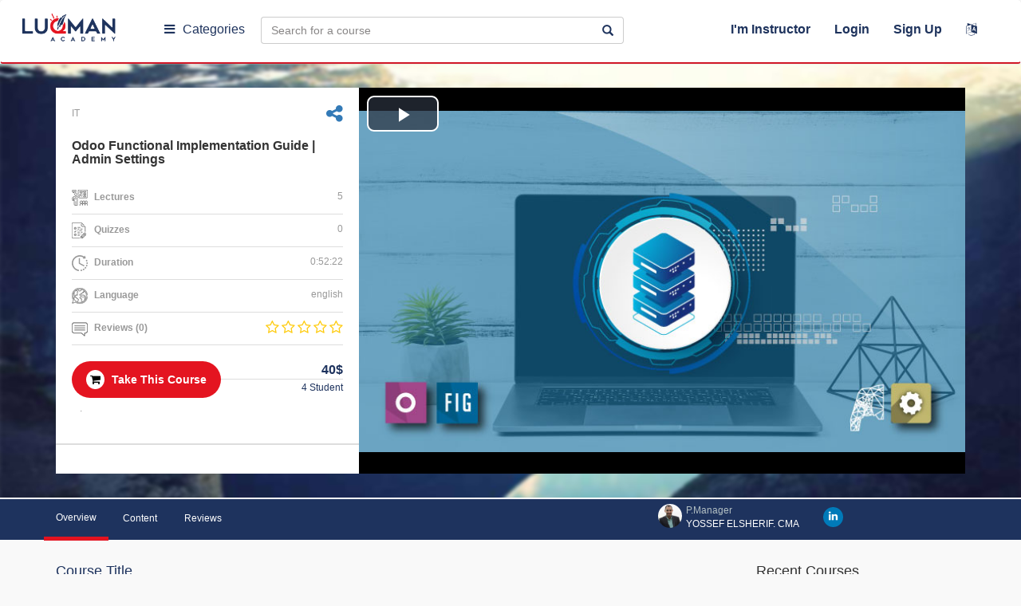

--- FILE ---
content_type: text/html; charset=UTF-8
request_url: https://luqmanacademy.com/course?course=odoo-functional-implementation-guide-admin-settings_355sl6628825c7e5c3
body_size: 15154
content:
<!DOCTYPE html>
<html xmlns="http://www.w3.org/1999/xhtml">
<head>
    <meta charset="utf-8"/>
    <meta http-equiv="X-UA-Compatible" content="IE=edge"/>
    <meta name="viewport" content="width=device-width, initial-scale=1"/>
    
    
    <meta name="csrf-token" content="jKUhQKyMDmDs7PhuLZoCeZRmdSrVEs5ca0jZbc4N"/>
    <meta name="base_url" content="https://luqmanacademy.com"/>
    
    
    <!-- Facebook OpenGraph -->
    <meta property="og:locale" content="en">
    <meta property="og:type" content="website">
    <meta property="og:url" content="https://luqmanacademy.com/course?course=odoo-functional-implementation-guide-admin-settings_355sl6976d244c4cfa">
    <meta property="og:title" content="Odoo Functional Implementation Guide | Admin Settings|Luqman Academy">
    <meta property="og:description" content="A crucial course within Odoo Functional Implementation Guide.

Will allow you to perform the main settings required by the project manager and/or the consultant, to launch Odoo for Go-Live in any organization.

You will learn also how to access database and control tables and its content, how to modify, update, or delete records.">
    <meta property="og:image" content="https://luqmanacademy.com/courses/odoo-functional-implementation-guide-admin-settings-355/images/0879050a4f4e631f7bb89a01e717dd254c07b884.jpg">
    <meta property="og:site_name" content="Luqman Academy">
    <meta property="fb:app_id" content="328142501531724"/>

    <!-- Twitter Card -->
    <meta name="twitter:card" content="summary_large_image">
    <meta name="twitter:site" content="https://twitter.com/luqman">
    <meta name="twitter:title" content="Odoo Functional Implementation Guide | Admin Settings|Luqman Academy">
    <meta name="twitter:description" content="A crucial course within Odoo Functional Implementation Guide.

Will allow you to perform the main settings required by the project manager and/or the consultant, to launch Odoo for Go-Live in any organization.

You will learn also how to access database and control tables and its content, how to modify, update, or delete records.">
    <meta name="twitter:image" content="https://luqmanacademy.com/courses/odoo-functional-implementation-guide-admin-settings-355/images/0879050a4f4e631f7bb89a01e717dd254c07b884.jpg">

    <title> Luqman Academy |  Odoo Functional Implementation Guide | Admin Settings  </title>

    <link rel="shortcut icon" href="https://luqmanacademy.com/images/favicon.ico"/>


    <link href="https://luqmanacademy.com/css/bootstrap.min.css" rel="stylesheet"/>

    <link href="https://luqmanacademy.com/css/animate.css" rel="stylesheet"/>
    <link href="https://luqmanacademy.com/css/hover.css" rel="stylesheet"/>

    <link href="https://luqmanacademy.com/css/ie10-viewport-bug-workaround.css" rel="stylesheet"/>
    <link href="https://luqmanacademy.com/css/font-awesome.min.css" rel="stylesheet"/>
    <link href="https://luqmanacademy.com/css/build.css" rel="stylesheet"/>

    <link rel="stylesheet" type="text/css" href="https://luqmanacademy.com/css/style2.css"/>

    <link href="https://luqmanacademy.com/css/StyleSheet.css" rel="stylesheet"/>

    <link href="https://luqmanacademy.com/assets/bootstrap-notify-master/animate.css" rel="stylesheet"/>

    <link href="https://luqmanacademy.com/css/custome-sheet.css" rel="stylesheet"/>

    <link href="https://luqmanacademy.com/themes/css/new-style.css" rel="stylesheet"/>

    <link rel="stylesheet" href="https://luqmanacademy.com/themes/css/new-style-course.css">

    <script src="https://luqmanacademy.com/js/jquery.min.js"></script>


    <!-- Just for debugging purposes. Don't actually copy these 2 lines! -->
<!--[if lt IE 9]>
    <script src="https://luqmanacademy.com/js/ie8-responsive-file-warning.js"></script><![endif]-->
    <script src="https://luqmanacademy.com/js/ie-emulation-modes-warning.js"></script>
    <!-- HTML5 shim and Respond.js for IE8 support of HTML5 elements and media queries -->
    <!--[if lt IE 9]>
    <script src="https://oss.maxcdn.com/html5shiv/3.7.2/html5shiv.min.js"></script>
    <script src="https://oss.maxcdn.com/respond/1.4.2/respond.min.js"></script>
    <![endif]-->
    
    <style>

        .yellow-alert {

            display: flex;
            -webkit-box-align: center;
            align-items: center;
            padding: 10px;
            background: #EDF9EE;
            flex-wrap: wrap;

        }

    </style>

    <link href="https://luqmanacademy.com/themes/css/new-style.css" rel="stylesheet"/>
    <link href="https://luqmanacademy.com/css/videojs.css" rel="stylesheet">
    <!-- If you'd like to support IE8 -->
    <script src="https://vjs.zencdn.net/ie8/1.1.2/videojs-ie8.min.js"></script>
    <script src="https://luqmanacademy.com/js/pdfobject.min.js"></script>
    <link rel="stylesheet" type="text/css" href="https://luqmanacademy.com/css/jssocials.css"/>
    <link rel="stylesheet" type="text/css" href="https://luqmanacademy.com/css/jssocials-theme-flat.css"/>
    <meta name="author" content="Luqman Academy"/>
    <meta name="application-name" content="Luqman Academy"/>
    <meta name="msapplication-starturl" content="https://luqmanacademy.com"/>
    <link rel="canonical" href="https://luqmanacademy.com"/>

</head>


<body class=" ">

<div class="resp">
    <div class="browse dropdown menu-tow">
        <a href="#" class=" dropdown-toggle" data-toggle="dropdown"><i class="fa fa-bars"></i></a>
    </div>
    <a href="https://luqmanacademy.com" class="logo">
        <img src="https://luqmanacademy.com/themes/images/logo.png">
    </a>
    <ul class="">
        <li>
                        <form id="change-language" action="https://luqmanacademy.com/change-language"
                  method="post">
                <input type="hidden" name="_token" value="jKUhQKyMDmDs7PhuLZoCeZRmdSrVEs5ca0jZbc4N">
                <input type="hidden" name="lang"  value="ar"  >
                <a href="javascript:;" data-toggle="tooltip" data-placement="bottom"
                   onclick="document.getElementById('change-language').submit()"
                   data-original-title=" عربى ">
                    <i class="fa fa-language"></i></a>
            </form>
        </li>
    </ul>
</div>


<!-- start of header -->
<header class="hidecon">
    <input type="hidden" id="url" value="https://luqmanacademy.com">
    <input type="hidden" id="re-send" value="Resend Activation Email">
    

    <nav class="navbar navbar-findcond ">
        <div class="container-fluid">
            <div class="navbar-header">
                <button type="button" class="navbar-toggle collapsed" data-toggle="collapse" data-target="#navbar">
                    <span class="sr-only">Toggle navigation</span>
                    <span class="icon-bar"></span>
                    <span class="icon-bar"></span>
                    <span class="icon-bar"></span>
                </button>
                <a href="https://luqmanacademy.com" class="logo" title="Luqman Academy">
                    <img src="https://luqmanacademy.com/images/logo.png" title="Luqman Academy"
                         alt="Luqman Academy"/>
                </a>
            </div>

            <input type="hidden" id="remove-wishlist" value="Add To Wishlist"/>
            <input type="hidden" id="add-wishlist" value="Remove From Wishlist"/>

            <div class="navbar-collapse collapse " id="navbar">

                <div class="browse dropdown menu-one">
                    <a href="javascript:;" class=" dropdown-toggle" data-toggle="dropdown"><i
                                class="fa fa-bars"></i>Categories</a>

                    <ul class="dropdown-menu multi-level" role="menu" aria-labelledby="dropdownMenu">
                        
                        
                            
                                                            <li><a href="https://luqmanacademy.com/all-courses?category=4" title="Management">
                                        <img src="https://luqmanacademy.com/images/categories/048a0bc6bf86c84884bfca0c84aec00950185c49.png" alt="Management"
                                             title="Management"/>
                                        Management
                                    </a>
                                </li>
                                                    
                            
                                                            <li><a href="https://luqmanacademy.com/all-courses?category=5" title="IT">
                                        <img src="https://luqmanacademy.com/images/categories/1076e3dc14e9c586a297a1ea37950a3a8d95476f.png" alt="IT"
                                             title="IT"/>
                                        IT
                                    </a>
                                </li>
                                                    
                            
                                                            <li><a href="https://luqmanacademy.com/all-courses?category=6" title="Engineering">
                                        <img src="https://luqmanacademy.com/images/categories/be91b79552e56b5c6b3f9481a2342767cb831037.png" alt="Engineering"
                                             title="Engineering"/>
                                        Engineering
                                    </a>
                                </li>
                                                    
                            
                                                            <li><a href="https://luqmanacademy.com/all-courses?category=7" title="Soft Skills">
                                        <img src="https://luqmanacademy.com/images/categories/c65463ad0dfbf7838eced49b248867f3c7d263c1.png" alt="Soft Skills"
                                             title="Soft Skills"/>
                                        Soft Skills
                                    </a>
                                </li>
                                                    
                            
                                                            <li><a href="https://luqmanacademy.com/all-courses?category=8" title="Graphics">
                                        <img src="https://luqmanacademy.com/images/categories/6edf0d800305b44a957817524dd3ea73401d15d8.png" alt="Graphics"
                                             title="Graphics"/>
                                        Graphics
                                    </a>
                                </li>
                                                    
                    </ul>
                </div>

                <div class="browse dropdown menu-tow">
                    <a href="#" class=" dropdown-toggle" data-toggle="dropdown"><i class="fa fa-bars"></i>Browse</a>
                </div>

                <form id="search" action="https://luqmanacademy.com/search-results" method="get">
                    <div class="input-group">
                        <input type="text" value="" name="search" class="form-control"
                               placeholder="Search for a course"/>
                        <span onclick="document.getElementById('search').submit()" class="input-group-addon"><span
                                    class="glyphicon glyphicon-search"></span></span>
                    </div>
                </form>

                                    <ul class="fastlinks">
                        <li><a href="javascript:;"
                               onclick=" event.stopPropagation();$('#login-container').toggle();$('#reg-container').css('display','none');">
                                I&#039;m Instructor
                            </a>
                        </li>
                        <li class="dropdown">
                            <a href="javascript:;" class="dropdown-toggle" data-toggle="dropdown"
                               onclick="$('#login-container').toggle();$('#reg-container').css('display','none');">
                                Login</a>
                            <div class="dropdown-menu animated flipInX login-container"
                                 onclick=" event.stopPropagation();" role="menu" id="login-container">

                                <h4><b>Login to my account</b></h4>

                                <div class="col-md-12">
                                    <form method="POST" action="https://luqmanacademy.com/auth/sign-in" accept-charset="UTF-8" id="login"><input name="_token" type="hidden" value="jKUhQKyMDmDs7PhuLZoCeZRmdSrVEs5ca0jZbc4N">
                                    <div class="form-horizontal">

                                        <input type="hidden" value="" class="timezone" name="timezone">

                                        <div class="form-group">
                                            <input type="email" name="email" id="email" required class="form-control"
                                                   placeholder="Email"/>
                                        </div>
                                        <div class="form-group">
                                            <input type="password" name="password" required id="password"
                                                   class="form-control" placeholder="Password"/>
                                        </div>







                                        <div class="form-group">
                                            <button class="btn btn-block">Login</button>
                                        </div>
                                        <div class="form-group">
                                            <div class="radio radio-custom radio-inline">
                                                <input type="radio" id="radio3" name="remember_me"
                                                       data-waschecked="false" value="option1"/>
                                                <label for="radio3">
                                                    Remember Me
                                                </label>
                                            </div>
                                            <a href=" https://luqmanacademy.com/password/reset"
                                               class="forget">Forget Password</a>
                                            <div id="remail">
                                            </div>
                                        </div>
                                        <div class="form-group">
                                            <div class="sep"></div>
                                        </div>
                                        <div class="form-group nomargin">
                                            <a href="javascript:;" style="color:#fff;margin:0 auto"
                                               onclick="$('#login-container').css('display','none');$('#reg-container').css('display','block');"><span
                                                        style="font-size: 14px;">
                                            Don&#039;t have an account?</span>
                                                Sign Up</a>
                                        </div>
                                    </div>
                                    </form>
                                </div>
                            </div>
                        </li>
                        <!--   -->
                        <li class="dropdown">
                            <a href="javascript:;" class="dropdown-toggle"
                               onclick="event.stopPropagation();$('#login-container').css('display','none');$('#reg-container').toggle();"
                            >Sign Up </a>
                            <div class="dropdown-menu animated flipInX reg-container " role="menu" id="reg-container"
                                 onclick=" event.stopPropagation();">
                                <h4><b>Sign Up Now !</b></h4>
                                <div class="col-md-12">
                                    <div class="form-horizontal">
                                        <form method="POST" action="https://luqmanacademy.com/join/store" accept-charset="UTF-8" prefix="{lang}" id="signup"><input name="_token" type="hidden" value="jKUhQKyMDmDs7PhuLZoCeZRmdSrVEs5ca0jZbc4N">

                                        <input type="hidden" value="" class="timezone" name="timezone">

                                        <div class="form-group">
                                            <input type="text" class="form-control" name="name" required
                                                   placeholder="Full Name" value=""/>
                                        </div>
                                        <div class="form-group">
                                            <input type="email" name="email" class="form-control" id="emails" required
                                                   placeholder="Email"/>
                                        </div>
                                        <div class="form-group">
                                            <input type="password" name="password" class="form-control" required
                                                   placeholder="Password"/>
                                        </div>

                                        <div class="form-group" style="margin-bottom: 40px;">
                                            <label for="ReCaptcha">Recaptcha:</label>
                                            <script src="https://www.google.com/recaptcha/api.js?" async defer></script>

                                            <div data-sitekey="6LcJIZkUAAAAAMoPe0wmzOCprNCKieG24OG89D3l" class="g-recaptcha"></div>
                                        </div>

                                        <div class="form-group">
                                            <div class="sep"></div>
                                        </div>

                                        <div class="form-group">
                                            <div class="checkbox radio-custom">
                                                <p>By signing up, you agree to our <a
                                                            href="https://luqmanacademy.com/terms">Term of Use</a> and
                                                    <a href="https://luqmanacademy.com/terms">Privacy Policy</a></p>
                                            </div>
                                        </div>
                                        <div class="form-group">
                                            <button class="btn btn-block">Sign Up</button>
                                        </div>
                                        </form>
                                    </div>
                                </div>
                            </div>
                        </li>
                        <li>
                                                        <form id="change-language" action="https://luqmanacademy.com/change-language" method="post">
                                <input type="hidden" name="_token" value="jKUhQKyMDmDs7PhuLZoCeZRmdSrVEs5ca0jZbc4N">
                                <input type="hidden" name="lang"  value="ar"  >
                                <a href="javascript:;" data-toggle="tooltip" data-placement="bottom"
                                   onclick="document.getElementById('change-language').submit()" data-original-title=
                                    عربى   ">
                                    <i class="fa fa-language"></i></a>
                            </form>
                        </li>
                    </ul>
                
            </div>

        </div>
    </nav>

</header>



        
<!-- end of header -->



<div class="fixed-menu" id="popup">

    <div class="child-menu">

        <span class="item-close">
            <i class="fa fa-times"></i>
        </span>

        
        <div class="menu-content-head">
                            <ul>

                    <li>
                        <div class="tap-menu open-list" data-menu="#user-register">
                            <img src="https://luqmanacademy.com/themes/images/user-m.svg" alt="...">
                        </div>
                        <span>Sign Up</span>
                    </li>
                    <li>
                        <div class="tap-menu open-list toto" data-menu="#user-login">
                            <img src="https://luqmanacademy.com/themes/images/user.svg" alt="...">
                        </div>
                        <span>Login</span>
                    </li>
                    <li>
                        <div class="tap-menu open-list" data-menu="#user-login">
                            <img src="https://luqmanacademy.com/themes/images/user-m.svg" alt="...">
                        </div>
                        <span>Instructor</span>
                    </li>
                </ul>
                    </div>

        
        <div class="menu-swipe-up">

            <div class="back-to">
                <img src="https://luqmanacademy.com/themes/images/next.svg" alt="">
                <span>back to main menu</span>
            </div>

            
            <div class="last-link" id="user-login">
                <ul class="fastlinks" style="/* margin: 10px; */">
                    <li>
                        <div class="dropdown-menu animated flipInX login-container" onclick=" event.stopPropagation();"
                             role="menu" id="login-container" style="display: block;margin: 0 10px;">
                            <h4><b>login-to</b></h4>
                            <div class="col-md-12">
                                <form method="POST" action="https://luqmanacademy.com/auth/sign-in" accept-charset="UTF-8" id="login-in-mob"><input name="_token" type="hidden" value="jKUhQKyMDmDs7PhuLZoCeZRmdSrVEs5ca0jZbc4N">
                                <div class="form-horizontal">

                                    <input type="hidden" value="" class="timezone" name="timezone">

                                    <div class="form-group">
                                        <input type="email" name="email" id="email" required class="form-control"
                                               placeholder="Email"/>
                                    </div>
                                    <div class="form-group">
                                        <input type="password" name="password" required id="password"
                                               class="form-control" placeholder="Password"/>
                                    </div>







                                    <div class="form-group">
                                        <button type="submit" class="btn btn-block">Login</button>
                                    </div>
                                    <div class="form-group">
                                        <div class="radio radio-custom radio-inline">
                                            <input type="radio" id="radio3" name="remember_me"
                                                   data-waschecked="false" value="option1"/>
                                            <label for="radio3">
                                                Remember Me
                                            </label>
                                        </div>
                                        <a href=" https://luqmanacademy.com/password/reset"
                                           class="forget">Forget Password</a>
                                        <div id="remail">
                                        </div>
                                    </div>
                                    <div class="form-group">
                                        <div class="sep"></div>
                                    </div>
                                    <div class="form-group nomargin">
                                        <a href="javascript:;" style="color:#fff;margin:0 auto"
                                           onclick="$('#login-container').css('display','none');$('#reg-container').css('display','block');"><span
                                                    style="font-size: 14px;">
                                            Don&#039;t have an account?</span>
                                            Sign Up</a>
                                    </div>
                                </div>
                                </form>
                            </div>
                        </div>

                    </li>
                </ul>
            </div>

            
            <div class="last-link" id="user-register">
                <ul class="fastlinks" style="/* margin: 10px; */">

                    <li>
                        <div class="dropdown-menu animated flipInX login-container " role="menu" id="reg-container"
                             onclick=" event.stopPropagation();" style="display: block;margin: 0 10px;">
                            <h4><b>Sign Up Now !</b></h4>
                            <div class="col-md-12">
                                <div class="form-horizontal">
                                    <form method="POST" action="https://luqmanacademy.com/join/store" accept-charset="UTF-8" prefix="{lang}" id="signup-in-mob"><input name="_token" type="hidden" value="jKUhQKyMDmDs7PhuLZoCeZRmdSrVEs5ca0jZbc4N">

                                    <input type="hidden" value="" class="timezone" name="timezone">

                                    <div class="form-group">
                                        <input type="text" class="form-control" name="name" required
                                               placeholder="Full Name" value=""/>
                                    </div>
                                    <div class="form-group">
                                        <input type="email" name="email" class="form-control" id="emails" required
                                               placeholder="Email"/>
                                    </div>
                                    <div class="form-group">
                                        <input type="password" name="password" class="form-control" required
                                               placeholder="Password"/>
                                    </div>

                                    <div class="form-group" style="margin-bottom: 40px;">
                                        <label for="ReCaptcha">Recaptcha:</label>
                                        <script src="https://www.google.com/recaptcha/api.js?" async defer></script>

                                        <div data-sitekey="6LcJIZkUAAAAAMoPe0wmzOCprNCKieG24OG89D3l" class="g-recaptcha"></div>
                                    </div>

                                    <div class="form-group">
                                        <div class="sep"></div>
                                    </div>
                                    <div class="form-group">
                                        <div class="checkbox radio-custom">
                                            <p>By signing up, you agree to our <a
                                                        href="https://luqmanacademy.com/terms">Term of Use</a> and
                                                <a href="https://luqmanacademy.com/terms">Privacy Policy</a></p>
                                        </div>
                                    </div>
                                    <div class="form-group">
                                        <button class="btn btn-block">Sign Up</button>
                                    </div>
                                    </form>
                                </div>
                            </div>
                        </div>
                    </li>
                    <!--   -->
                </ul>
            </div>

            
            
                <div class="last-link" id="sub-category-4">
                    <h5>Explore by Category</h5>
                    <ul>
                                            </ul>
                </div>
            
                <div class="last-link" id="sub-category-5">
                    <h5>Explore by Category</h5>
                    <ul>
                                            </ul>
                </div>
            
                <div class="last-link" id="sub-category-6">
                    <h5>Explore by Category</h5>
                    <ul>
                                            </ul>
                </div>
            
                <div class="last-link" id="sub-category-7">
                    <h5>Explore by Category</h5>
                    <ul>
                                            </ul>
                </div>
            
                <div class="last-link" id="sub-category-8">
                    <h5>Explore by Category</h5>
                    <ul>
                                            </ul>
                </div>
            
            

            <div class="last-link" id="cart-items">
                <div class="sk-nfl">
                    <div class="sk-nh">
                        <h2 class="sk-nht">cart-items</h2>
                    </div>
                </div>
            </div>
        </div>


        
        <div class="menu-content-body" style="position: relative;">

            <span class="title-cat">
              All Categories
            </span>

            <ul>

                
                
                    

                    
                        <li>
                            <a href="https://luqmanacademy.com/all-courses?category=4" title="Management">
                                <span>Management</span>
                                
                            </a>
                        </li>

                                    
                    

                    
                        <li>
                            <a href="https://luqmanacademy.com/all-courses?category=5" title="IT">
                                <span>IT</span>
                                
                            </a>
                        </li>

                                    
                    

                    
                        <li>
                            <a href="https://luqmanacademy.com/all-courses?category=6" title="Engineering">
                                <span>Engineering</span>
                                
                            </a>
                        </li>

                                    
                    

                    
                        <li>
                            <a href="https://luqmanacademy.com/all-courses?category=7" title="Soft Skills">
                                <span>Soft Skills</span>
                                
                            </a>
                        </li>

                                    
                    

                    
                        <li>
                            <a href="https://luqmanacademy.com/all-courses?category=8" title="Graphics">
                                <span>Graphics</span>
                                
                            </a>
                        </li>

                                    
            </ul>
        </div>

        
        <div class="menu-content-footer">

            <div class="item-foot">
                <div class="item-f">
                  <span>
                    <img src="https://luqmanacademy.com/themes/images/about.svg" alt="...">
                  </span>
                    <a href="https://luqmanacademy.com/about-us">Our Story</a></div>
                <div class="item-f">
                  <span>
                    <img src="https://luqmanacademy.com/themes/images/phone.svg" alt="...">
                  </span>
                    <a href="https://luqmanacademy.com/contact-us">Contact Us</a></div>
            </div>

                    </div>

    </div>
</div>
    <div class="site-body">
        <div class="singleCourse-page">
            <div class="singleCourse-header">
                <div class="container" id="notUser">
                                        <div class="singleCourse-leftSide col-md-4 col-sm-6 col-xs-12">
                        <div class="leftSide-Data">
                            <p class="top-text"
                               style="display: flex;align-items: center;justify-content: space-between;">
                                <span>IT</span>

                                <a href="#" data-toggle="modal" data-target="#shareUserCourseModal"
                                   style=" text-decoration: none;"
                                   class="sharing fa fa-share-alt fa-2x"></a>

                            
                                </p>
                                <h2 style="font-size: 16px;">
                                    Odoo Functional Implementation Guide | Admin Settings
                                </h2>

                                <ul class="leftSide-list">
                                    <li><img src="https://luqmanacademy.com/images/icon13.png"/> <b>Lectures</b>
                                        <span class="pull-right">5</span></li>
                                    <li><img src="https://luqmanacademy.com/images/icon14.png"/> <b>Quizzes</b> <span
                                                class="pull-right">0</span></li>

                                    <li><img src="https://luqmanacademy.com/images/icon15.png"/> <b>Duration</b>
                                        <span class="pull-right">0:52:22</span></li>


                                    <li><img src="https://luqmanacademy.com/images/icon16.png"/> <b>Language</b>
                                        <span class="pull-right">english</span></li>
                                    <li>
                                        <img src="https://luqmanacademy.com/images/icon17.png"/> <b>Reviews
                                            (0)</b>
                                        <div class="rating pull-right">
                                            

                                                                                                    <span class="fa fa-star-o"></span>
                                                                                            

                                                                                                    <span class="fa fa-star-o"></span>
                                                                                            

                                                                                                    <span class="fa fa-star-o"></span>
                                                                                            

                                                                                                    <span class="fa fa-star-o"></span>
                                                                                            

                                                                                                    <span class="fa fa-star-o"></span>
                                                                                                                                    </div>

                                    </li>

                                </ul>
                                                                    <button class="btn btn-course join" type="button" onclick=""><i
                                                class="fa fa-shopping-cart"></i>
                                        Take This Course
                                    </button>
                                

                                <div id="coponModal2" class="modal fade" role="dialog">
                                    <div class="modal-dialog">

                                        <!-- Modal content-->
                                        <div class="modal-content">
                                            <div class="modal-header" style="text-align: center;">
                                                <button type="button" class="close" data-dismiss="modal">&times;
                                                </button>
                                                <h4 class="modal-title">
                                                    <b>
                                                        <img id="loader-img" src="https://luqmanacademy.com/images/load_1.gif">
                                                    </b>
                                                </h4>
                                            </div>

                                            <div class="modal-body cart-message">

                                                

                                            </div>

                                        </div>

                                    </div>
                                </div>


                                <div class="fees-container"><span class="fees" style="    font-size: 16px;">

                                    
                                        
                                                                                            40$
                                            
                                        

                                    </span>
                                    <span class="student-num">4 Student</span>
                                </div>

                                <p class="bottom-text">.</p>


                        </div>
                        <div class="leftSide-footer">
                            

                            

                                                    </div>
                    </div>
                    <div class="singleCourse-rightSide col-md-8 col-sm-6 col-xs-12">
                        <div align="center" class="embed-responsive embed-responsive-16by9 no-download">
                            <video controls class=" video-js " id="demoLecture"
                                   data-setup='{"playbackRates": [1, 1.5, 2] }' height="485" controls
                                   poster="https://luqmanacademy.com/courses/odoo-functional-implementation-guide-admin-settings-355/images/0879050a4f4e631f7bb89a01e717dd254c07b884.jpg" >
                                

                                    <source src="https://luqmanacademy.com/courses/odoo-functional-implementation-guide-admin-settings-355/demo/8721857bed668abb45a921def7692052.mp4"
                                            type="video/mp4">


                                                            </video>
                        </div>
                    </div>
                </div>
            </div>
            <div class="singleCourse-menu">
                <div class="container">
                    <div class="row">
                        <ul class="col-sm-10 pull-left nav nav-tabs" role="tablist">
                            <li class="active"><a href="#overview" aria-controls="overview"
                                                  data-toggle="tab">Overview</a></li>
                            <li><a href="#curriculum" data-toggle="tab">Content</a></li>
                            <li><a href="#reviews" data-toggle="tab">Reviews</a></li>
                            <li class="instructor-tab pull-right">
                                <a href="#instructor" data-toggle="tab">
                                                                        <img src="https://luqmanacademy.com/images/profiles/9430f2e35886d708e1e8009120c9e07277966192.jpg">
                                    <p>P.Manager<br/><span>
                                             Yossef Elsherif. CMA
                                        </span></p>
                                </a>
                            </li>

                        </ul>
                        <ul class="col-sm-2 social-links pull-right">
                                                                                                                                                                                                                        <li class="
                                                                                            linked
">
                                        <a href="https://linkedin.com/in/yossefelsherif" target="_blank" rel="nofollow"><i class="fa
                                                                                                                                        fa-linkedin
                                                    "></i></a></li>
                                                                                                                                                </ul>
                    </div>
                </div>
            </div>
            <div class="singleCourse-body">
                <div class="container">
                    <div class="row">
                        <div class="col-md-9 col-sm-8">
                            <div class="tab-content">
                                <div role="tabpanel" class="tab-pane active" id="overview">
    <div class="block">
        <h4>Course Title</h4>

        
        Odoo Functional Implementation Guide | Admin Settings


        <p class="collapse">

            
        </p>
    </div>
    <div class="block">
        <h4>Course Subtitle</h4>

        
        Control your admin settings within Odoo


        <p class="collapse">

            
        </p>
    </div>
    <div class="block">
        <h4>Course Description</h4>

        
        <p>A crucial course within Odoo Functional Implementation Guide.</p>

<p>Will allow you to perform the main settings required by the project manager and/or the consultant, to launch Odoo for Go-Live in any organization.</p>

<p>You will learn also how to access database and control tables and its content, how to modify, update, or delete records.</p>


        <p class="collapse" id="block-id">

            
        </p>

            </div>

    <div class="block">
        <h4>What are the requirements for this course?</h4>
        <ul><li>System Access by the Administrator user</li><li>pgAdmin IV database manager</li></ul>

    </div>
    <div class="block">
        <h4>Course Review </h4>
        <div class="row">
            <div class="col-xs-12 col-md-3 col-sm-4 text-center">
                <h1 class="rating-num">
                    0
                </h1>
                <div class="rating">
                    

                                                    <span class="fa fa-star-o"></span>
                                            

                                                    <span class="fa fa-star-o"></span>
                                            

                                                    <span class="fa fa-star-o"></span>
                                            

                                                    <span class="fa fa-star-o"></span>
                                            

                                                    <span class="fa fa-star-o"></span>
                                                            </div>
                <div class="rating-text">
                    0 Reviews
                </div>
            </div>
            <div class="col-xs-12 col-md-6 col-sm-8">

                <div class="row rating-desc">
                    <div class="rating-text col-xs-3 col-md-3 text-right">
                        5 Stars
                    </div>
                    <div class="col-xs-8 col-md-9">
                        <div class="progress">
                                                        <div class="progress-bar progress-bar-danger" role="progressbar" style="width: 0%">
                                <span>0%</span>
                            </div>
                        </div>
                    </div>
                    <!-- end 5 -->
                    <div class="rating-text col-xs-3 col-md-3 text-right">
                        4 Stars
                    </div>
                    <div class="col-xs-8 col-md-9">
                        <div class="progress">
                            
                            <div class="progress-bar progress-bar-danger" role="progressbar" style="width: 0%">
                                <span>0%</span>
                            </div>
                        </div>
                    </div>
                    <!-- end 4 -->
                    <div class="rating-text col-xs-3 col-md-3 text-right">
                        3 Stars
                    </div>
                    <div class="col-xs-8 col-md-9">
                        <div class="progress">
                            
                            <div class="progress-bar progress-bar-danger" role="progressbar" style="width: 0%">
                                <span>0%</span>
                            </div>
                        </div>
                    </div>
                    <!-- end 3 -->
                    <div class="rating-text col-xs-3 col-md-3 text-right">
                        2 Stars
                    </div>
                    <div class="col-xs-8 col-md-9">
                        <div class="progress">
                            
                            <div class="progress-bar progress-bar-danger" role="progressbar" style="width: 0%">
                                <span>0%</span>
                            </div>
                        </div>
                    </div>
                    <!-- end 2 -->
                    <div class="rating-text col-xs-3 col-md-3 text-right">
                        1 Star
                    </div>
                    <div class="col-xs-8 col-md-9">
                        <div class="progress">
                                                        <div class="progress-bar progress-bar-danger" role="progressbar" style="width: 0%">
                                <span>0%</span>
                            </div>
                        </div>
                    </div>
                    <!-- end 1 -->
                </div>
                <!-- end row -->
            </div>
        </div>
    </div>
</div>

                                <div role="tabpanel" class="tab-pane" id="curriculum">
    <h3 class="curriculum-TabTitle">Content</h3>


            <div class="curriculum-item">
            <div class="curriculum-top">
                <span class="curriculum-index">1</span>
                <div class="pull-right">
                    <span class="curriculum-num"> 1 Lectures</span>
                    <span class="curriculum-duration">00:02:22</span>
                </div>
            </div>
            <div class="curriculum-bottom">
                <div class="row">
                    <div class="col-sm-4">
                        <h5>Intro</h5>
                        <p></p>
                    </div>
                    <div class="col-sm-8 audio-list">
                    
                            <div class="audio-row">
                                <span class="audio-num">1</span>

                                                                    <button type="button" data-toggle="modal"
                                            onclick="previewVideo(2464, 355)"
                                            class="btn btn-red btn-sm " data-target="#myModal"
                                            data-id="2464" class="btn btn-danger btn-sm">
                                        <i class="fa fa-play-circle-o" aria-hidden="true"></i> Preview
                                    </button>
                                
                                <span class="audiojs lectureName">    Lec 0 # Odoo FIG Intro </span>

                                
                                













                            </div>

                                                            <div id="lecture2464" class="modal spread fade play" role="dialog">
                                    <div class="modal-dialog">

                                        <!-- Modal content-->
                                        <div class="modal-content">
                                            <div class="modal-header">
                                                <button type="button" class="close" data-dismiss="modal">&times;
                                                </button>
                                                <h4 class="modal-title">Lec 0 # Odoo FIG Intro</h4>
                                            </div>
                                            <div class="modal-body">

                                                                                                    <div id="ex2464"></div>

                                                    <script>
                                                        var options = {
                                                            height: "500px",
                                                            width: "100%",
                                                        };
                                                        PDFObject.embed("https://luqmanacademy.com/courses/odoo-functional-implementation-guide-admin-settings-355/pdfs/ae787c24e6a690d982c323b5345ac19e5e353a5b.pdf", "#ex2464", options);</script>
                                                                                            </div>


                                        </div>

                                    </div>
                                </div>
                            
                            
                        
                        
                        <div id="myModal" class="modal fade play" role="dialog">
                            <div class="modal-dialog modal-lg">

                                <!-- Modal content-->
                                <div class=" video-preview">
                                </div>
                            </div>
                        </div>
                    </div>
                </div>
            </div>
        </div>
            <div class="curriculum-item">
            <div class="curriculum-top">
                <span class="curriculum-index">2</span>
                <div class="pull-right">
                    <span class="curriculum-num"> 4 Lectures</span>
                    <span class="curriculum-duration">00:50:00</span>
                </div>
            </div>
            <div class="curriculum-bottom">
                <div class="row">
                    <div class="col-sm-4">
                        <h5>Setting &amp; Administration</h5>
                        <p>Process by the consultant and/or project manager</p>
                    </div>
                    <div class="col-sm-8 audio-list">
                    
                            <div class="audio-row">
                                <span class="audio-num">1</span>

                                
                                <span class="audiojs lectureName">    Lec 2.01 Users and Access Rights </span>

                                
                                













                            </div>

                            
                            
                        
                            <div class="audio-row">
                                <span class="audio-num">2</span>

                                
                                <span class="audiojs lectureName">    Lec 2.02 Sequence, Journal and Invoice </span>

                                
                                













                            </div>

                            
                            
                        
                            <div class="audio-row">
                                <span class="audio-num">3</span>

                                
                                <span class="audiojs lectureName">    Lec 2.03 Date Format, Language, Technical Translat... </span>

                                
                                













                            </div>

                            
                            
                        
                            <div class="audio-row">
                                <span class="audio-num">4</span>

                                
                                <span class="audiojs lectureName">    Lec 2.04 Database Management </span>

                                
                                













                            </div>

                                                            <div id="lecture2469" class="modal spread fade play" role="dialog">
                                    <div class="modal-dialog">

                                        <!-- Modal content-->
                                        <div class="modal-content">
                                            <div class="modal-header">
                                                <button type="button" class="close" data-dismiss="modal">&times;
                                                </button>
                                                <h4 class="modal-title">Lec 2.04 Database Management</h4>
                                            </div>
                                            <div class="modal-body">

                                                                                                    <div id="ex2469"></div>

                                                    <script>
                                                        var options = {
                                                            height: "500px",
                                                            width: "100%",
                                                        };
                                                        PDFObject.embed("https://luqmanacademy.com/courses/odoo-functional-implementation-guide-admin-settings-355/pdfs/144727e1b7527a6a012b6a958256797e2d523a44.pdf", "#ex2469", options);</script>
                                                                                            </div>


                                        </div>

                                    </div>
                                </div>
                            
                            
                        
                        
                        <div id="myModal" class="modal fade play" role="dialog">
                            <div class="modal-dialog modal-lg">

                                <!-- Modal content-->
                                <div class=" video-preview">
                                </div>
                            </div>
                        </div>
                    </div>
                </div>
            </div>
        </div>
    
</div>

                                <div role="tabpanel" class="tab-pane" id="reviews">
    <div class="block">
        <h4>Student Feedback</h4>
        <div class="row">
            <div class="col-xs-12 col-md-4  col-sm-4 text-center">
                <h1 class="rating-num">
                    0
                </h1>
                <div class="rating">
                    

                                                    <span class="fa fa-star-o"></span>
                                            

                                                    <span class="fa fa-star-o"></span>
                                            

                                                    <span class="fa fa-star-o"></span>
                                            

                                                    <span class="fa fa-star-o"></span>
                                            

                                                    <span class="fa fa-star-o"></span>
                                                            </div>
                <div class="rating-text">
                    0 Reviews
                </div>
            </div>

            
            
            
            
            

            <div class="col-xs-12 col-md-6 col-sm-8 ">
                <div class="row rating-desc">

                    <div class="rating-text col-xs-3 col-md-3 text-right">
                        5 Stars

                        <a href="javascript::void()" title="clear filter" style="display: none;"
                           class="remove-filter-5 remove-action" >
                            <span class="glyphicon glyphicon-remove"
                                  onclick="getNormalReviews(355, 5)">
                            </span>
                        </a>
                    </div>

                    <div class="col-xs-8 col-md-9">
                        <a href="javascript::void()" onclick="getReviewsByRateValue(5, 355)">
                            <div class="progress" id="barL">
                                                                <input type="hidden" id="course" value="{&quot;id&quot;:355,&quot;category_id&quot;:5,&quot;locale&quot;:&quot;ar&quot;,&quot;user_id&quot;:2814,&quot;language_id&quot;:2,&quot;skill_level_id&quot;:2,&quot;currency_id&quot;:1,&quot;curriculum_id&quot;:355,&quot;title&quot;:&quot;Odoo Functional Implementation Guide | Admin Settings&quot;,&quot;demo&quot;:&quot;8721857bed668abb45a921def7692052.mp4&quot;,&quot;test_video&quot;:null,&quot;cover_image&quot;:&quot;0879050a4f4e631f7bb89a01e717dd254c07b884.jpg&quot;,&quot;price&quot;:40,&quot;is_active&quot;:true,&quot;is_published&quot;:true,&quot;offerable&quot;:true,&quot;created_at&quot;:&quot;2019-11-04 13:14:55&quot;,&quot;updated_at&quot;:&quot;2022-11-17 14:26:37&quot;,&quot;path&quot;:&quot;odoo-functional-implementation-guide-admin-settings-355&quot;,&quot;type_id&quot;:null,&quot;deleted_date&quot;:null,&quot;force_stop_published&quot;:0,&quot;ownership&quot;:1,&quot;lang&quot;:&quot;english&quot;,&quot;is_free&quot;:0,&quot;size&quot;:&quot;711.32&quot;,&quot;translations&quot;:[{&quot;id&quot;:388,&quot;primarily_taught&quot;:&quot;Odoo ERP&quot;,&quot;course_id&quot;:355,&quot;locale&quot;:&quot;en&quot;,&quot;title&quot;:&quot;Odoo Functional Implementation Guide | Admin Settings&quot;,&quot;subtitle&quot;:&quot;Control your admin settings within Odoo&quot;,&quot;description&quot;:&quot;&lt;p&gt;A crucial course within Odoo Functional Implementation Guide.&lt;\/p&gt;\r\n\r\n&lt;p&gt;Will allow you to perform the main settings required by the project manager and\/or the consultant, to launch Odoo for Go-Live in any organization.&lt;\/p&gt;\r\n\r\n&lt;p&gt;You will learn also how to access database and control tables and its content, how to modify, update, or delete records.&lt;\/p&gt;&quot;,&quot;course_goal&quot;:&quot;&quot;,&quot;welcome_message&quot;:&quot;&lt;p&gt;Hello dear student,&lt;\/p&gt;\r\n\r\n&lt;p&gt;And welcome to Odoo Functional Implementation Guide, in which you will learn how to be an effective project manager (and consultant), and how to control your needs.&lt;\/p&gt;\r\n\r\n&lt;p&gt;Please proceed through the course sessions, and practice yourself as explained.&lt;\/p&gt;\r\n\r\n&lt;p&gt;If you have any questions or inquiries, please send me a question, and I&rsquo;ll be there for you soon.&lt;\/p&gt;\r\n\r\n&lt;p&gt;Hope you can do well, let&rsquo;s start&hellip;&lt;\/p&gt;&quot;,&quot;congratulation_message&quot;:&quot;&lt;p&gt;Congratulations&hellip;&lt;\/p&gt;\r\n\r\n&lt;p&gt;Good job you made it, I hope you got enjoyed learning this content, and that you found it excellent.&lt;\/p&gt;\r\n\r\n&lt;p&gt;I&rsquo;d like to have some of your precious time for any review, or recommendations.&lt;\/p&gt;\r\n\r\n&lt;p&gt;Thank you, and see you in another learning course&hellip;&lt;\/p&gt;&quot;,&quot;created_at&quot;:&quot;2019-11-04 13:14:55&quot;,&quot;updated_at&quot;:&quot;2020-02-29 20:17:39&quot;}],&quot;user&quot;:{&quot;id&quot;:2814,&quot;email&quot;:&quot;elsherif_1988@yahoo.com&quot;,&quot;is_active&quot;:true,&quot;gender_id&quot;:1,&quot;is_verified&quot;:true,&quot;revenue_rate&quot;:null,&quot;country_id&quot;:64,&quot;token&quot;:&quot;6TtKGEEMiNXYUy0m5M3mVI21FcvEvH&quot;,&quot;created_at&quot;:&quot;2019-03-21 20:06:28&quot;,&quot;updated_at&quot;:&quot;2021-02-02 10:39:04&quot;,&quot;show_course&quot;:1,&quot;timezone&quot;:&quot;Africa\/Cairo&quot;,&quot;library_path&quot;:null,&quot;last_login&quot;:null,&quot;last_logout&quot;:null,&quot;signature&quot;:null,&quot;get_profile&quot;:{&quot;id&quot;:2799,&quot;user_id&quot;:2814,&quot;photo&quot;:&quot;9430f2e35886d708e1e8009120c9e07277966192.jpg&quot;,&quot;birth_date&quot;:&quot;1988-03-05 00:00:00&quot;,&quot;name_in_certificate&quot;:&quot;Yossef Elsherif. CMA&quot;,&quot;biography&quot;:&quot;&lt;p&gt;Hello,&lt;\/p&gt;\r\n&lt;p&gt;Welcome to a new learning experience with me. I have 7+ years of experience in Accounting, and 4+ years in Project Management including managing Odoo ERP projects.&lt;\/p&gt;\r\n&lt;p&gt;- Certified Management Accountant [CMA] since 2012 (License No. 37518). &lt;\/p&gt;\r\n&lt;p&gt;- Former CMA instructor for 4+ years.&lt;\/p&gt;\r\n&lt;p&gt;I have delivered full operational ERP solutions using Odoo to many clients in different sectors [e.g., trading, medical, construction, IT...] and countries [e.g., Egypt, KSA, Ireland, Canada...].&lt;\/p&gt;\r\n&lt;p&gt;&lt;\/p&gt;\r\n&lt;p&gt;Skills &amp;&nbsp;Expertise:&lt;\/p&gt;\r\n&lt;p&gt;&lt;\/p&gt;\r\n&lt;p&gt;1. Project Manager and Senior Business Consultant.&lt;\/p&gt;\r\n&lt;p&gt;2. Odoo Project Manager, and Trainer.&lt;\/p&gt;\r\n&lt;p&gt;3. Odoo Implementation, Customization, odoo sh.&lt;\/p&gt;\r\n&lt;p&gt;4. CMA holder, and former CMA instructor.&lt;\/p&gt;\r\n&lt;p&gt;5. Advanced Accounting skills.&lt;\/p&gt;\r\n&lt;p&gt;6. Advanced ERP and business skills.&lt;\/p&gt;\r\n&lt;p&gt;&lt;\/p&gt;\r\n&lt;p&gt;&lt;\/p&gt;\r\n&lt;p&gt;Please contact me for any Inquiries, Reviews, or suggestions.&lt;\/p&gt;&quot;,&quot;created_at&quot;:&quot;2019-03-21 20:06:28&quot;,&quot;updated_at&quot;:&quot;2019-11-05 06:33:46&quot;,&quot;photo_id&quot;:null,&quot;payment_email&quot;:null,&quot;translations&quot;:[{&quot;id&quot;:2831,&quot;user_profile_id&quot;:2799,&quot;locale&quot;:&quot;en&quot;,&quot;first_name&quot;:&quot;Yossef&quot;,&quot;last_name&quot;:&quot;Elsherif. CMA&quot;,&quot;job_title&quot;:&quot;Project Manager | Trainer | Senior Business Consultant&quot;,&quot;biography&quot;:&quot;&lt;p&gt;Hello,&lt;\/p&gt;\r\n&lt;p&gt;Welcome to a new learning experience with me. I have 7+ years of experience in Accounting, and 4+ years in Project Management including managing Odoo ERP projects.&lt;\/p&gt;\r\n&lt;p&gt;- Certified Management Accountant [CMA] since 2012 (License No. 37518). &lt;\/p&gt;\r\n&lt;p&gt;- Former CMA instructor for 4+ years.&lt;\/p&gt;\r\n&lt;p&gt;I have delivered full operational ERP solutions using Odoo to many clients in different sectors [e.g., trading, medical, construction, IT...] and countries [e.g., Egypt, KSA, Ireland, Canada...].&lt;\/p&gt;\r\n&lt;p&gt;&lt;\/p&gt;\r\n&lt;p&gt;Skills &amp;&nbsp;Expertise:&lt;\/p&gt;\r\n&lt;p&gt;&lt;\/p&gt;\r\n&lt;p&gt;1. Project Manager and Senior Business Consultant.&lt;\/p&gt;\r\n&lt;p&gt;2. Odoo Project Manager, and Trainer.&lt;\/p&gt;\r\n&lt;p&gt;3. Odoo Implementation, Customization, odoo sh.&lt;\/p&gt;\r\n&lt;p&gt;4. CMA holder, and former CMA instructor.&lt;\/p&gt;\r\n&lt;p&gt;5. Advanced Accounting skills.&lt;\/p&gt;\r\n&lt;p&gt;6. Advanced ERP and business skills.&lt;\/p&gt;\r\n&lt;p&gt;&lt;\/p&gt;\r\n&lt;p&gt;&lt;\/p&gt;\r\n&lt;p&gt;Please contact me for any Inquiries, Reviews, or suggestions.&lt;\/p&gt;&quot;,&quot;created_at&quot;:&quot;2019-03-21 20:06:28&quot;,&quot;updated_at&quot;:&quot;2019-11-05 06:15:34&quot;}],&quot;get_profile_locales&quot;:[{&quot;id&quot;:2831,&quot;user_profile_id&quot;:2799,&quot;locale&quot;:&quot;en&quot;,&quot;first_name&quot;:&quot;Yossef&quot;,&quot;last_name&quot;:&quot;Elsherif. CMA&quot;,&quot;job_title&quot;:&quot;Project Manager | Trainer | Senior Business Consultant&quot;,&quot;biography&quot;:&quot;&lt;p&gt;Hello,&lt;\/p&gt;\r\n&lt;p&gt;Welcome to a new learning experience with me. I have 7+ years of experience in Accounting, and 4+ years in Project Management including managing Odoo ERP projects.&lt;\/p&gt;\r\n&lt;p&gt;- Certified Management Accountant [CMA] since 2012 (License No. 37518). &lt;\/p&gt;\r\n&lt;p&gt;- Former CMA instructor for 4+ years.&lt;\/p&gt;\r\n&lt;p&gt;I have delivered full operational ERP solutions using Odoo to many clients in different sectors [e.g., trading, medical, construction, IT...] and countries [e.g., Egypt, KSA, Ireland, Canada...].&lt;\/p&gt;\r\n&lt;p&gt;&lt;\/p&gt;\r\n&lt;p&gt;Skills &amp;&nbsp;Expertise:&lt;\/p&gt;\r\n&lt;p&gt;&lt;\/p&gt;\r\n&lt;p&gt;1. Project Manager and Senior Business Consultant.&lt;\/p&gt;\r\n&lt;p&gt;2. Odoo Project Manager, and Trainer.&lt;\/p&gt;\r\n&lt;p&gt;3. Odoo Implementation, Customization, odoo sh.&lt;\/p&gt;\r\n&lt;p&gt;4. CMA holder, and former CMA instructor.&lt;\/p&gt;\r\n&lt;p&gt;5. Advanced Accounting skills.&lt;\/p&gt;\r\n&lt;p&gt;6. Advanced ERP and business skills.&lt;\/p&gt;\r\n&lt;p&gt;&lt;\/p&gt;\r\n&lt;p&gt;&lt;\/p&gt;\r\n&lt;p&gt;Please contact me for any Inquiries, Reviews, or suggestions.&lt;\/p&gt;&quot;,&quot;created_at&quot;:&quot;2019-03-21 20:06:28&quot;,&quot;updated_at&quot;:&quot;2019-11-05 06:15:34&quot;}],&quot;user_social_link&quot;:[{&quot;id&quot;:23726,&quot;social_link_id&quot;:1,&quot;user_profile_id&quot;:2799,&quot;link&quot;:null,&quot;created_at&quot;:&quot;2019-11-05 06:33:46&quot;,&quot;updated_at&quot;:&quot;2019-11-05 06:33:46&quot;},{&quot;id&quot;:23727,&quot;social_link_id&quot;:2,&quot;user_profile_id&quot;:2799,&quot;link&quot;:null,&quot;created_at&quot;:&quot;2019-11-05 06:33:46&quot;,&quot;updated_at&quot;:&quot;2019-11-05 06:33:46&quot;},{&quot;id&quot;:23728,&quot;social_link_id&quot;:3,&quot;user_profile_id&quot;:2799,&quot;link&quot;:&quot;https:\/\/linkedin.com\/in\/yossefelsherif&quot;,&quot;created_at&quot;:&quot;2019-11-05 06:33:46&quot;,&quot;updated_at&quot;:&quot;2019-11-05 06:33:46&quot;,&quot;social_link&quot;:{&quot;id&quot;:3,&quot;icon&quot;:&quot;d778a5e168b3594f2933.png&quot;,&quot;name&quot;:&quot;Linkedin&quot;,&quot;default_link&quot;:null,&quot;created_at&quot;:&quot;2018-07-13 17:11:27&quot;,&quot;updated_at&quot;:&quot;2018-07-13 17:11:27&quot;}},{&quot;id&quot;:23730,&quot;social_link_id&quot;:5,&quot;user_profile_id&quot;:2799,&quot;link&quot;:null,&quot;created_at&quot;:&quot;2019-11-05 06:33:46&quot;,&quot;updated_at&quot;:&quot;2019-11-05 06:33:46&quot;}],&quot;first_name&quot;:&quot;Yossef&quot;,&quot;last_name&quot;:&quot;Elsherif. CMA&quot;,&quot;job_title&quot;:&quot;Project Manager | Trainer | Senior Business Consultant&quot;}},&quot;courses_curriculum&quot;:{&quot;id&quot;:355,&quot;length&quot;:1,&quot;created_at&quot;:&quot;2019-11-04 13:14:55&quot;,&quot;updated_at&quot;:&quot;2019-11-04 13:14:55&quot;,&quot;course_sections&quot;:[{&quot;id&quot;:527,&quot;curriculum_id&quot;:355,&quot;created_at&quot;:&quot;2019-12-16 09:16:59&quot;,&quot;updated_at&quot;:&quot;2019-12-16 09:16:59&quot;,&quot;order&quot;:null,&quot;status&quot;:1,&quot;translations&quot;:[{&quot;id&quot;:527,&quot;course_section_id&quot;:527,&quot;locale&quot;:&quot;en&quot;,&quot;name&quot;:&quot;Intro&quot;,&quot;purpose&quot;:null,&quot;created_at&quot;:&quot;2019-12-16 09:16:59&quot;,&quot;updated_at&quot;:&quot;2019-12-16 09:16:59&quot;}],&quot;lecture_types&quot;:[{&quot;id&quot;:2464,&quot;name&quot;:&quot;Lec 0 # Odoo FIG Intro&quot;,&quot;file_path&quot;:&quot;adbf17104c64a0bac57b59e256f62cc5.mp4&quot;,&quot;is_downloadable&quot;:true,&quot;course_section_id&quot;:527,&quot;video_length&quot;:142,&quot;created_at&quot;:&quot;2019-12-16 09:17:55&quot;,&quot;updated_at&quot;:&quot;2019-12-16 09:19:45&quot;,&quot;is_ready&quot;:true,&quot;has_error&quot;:false,&quot;process_limit&quot;:0,&quot;order&quot;:null,&quot;library_file_id&quot;:null,&quot;exists&quot;:true}],&quot;lectures&quot;:[{&quot;id&quot;:2464,&quot;name&quot;:&quot;Lec 0 # Odoo FIG Intro&quot;,&quot;file_path&quot;:&quot;adbf17104c64a0bac57b59e256f62cc5.mp4&quot;,&quot;is_downloadable&quot;:true,&quot;course_section_id&quot;:527,&quot;video_length&quot;:142,&quot;created_at&quot;:&quot;2019-12-16 09:17:55&quot;,&quot;updated_at&quot;:&quot;2019-12-16 09:19:45&quot;,&quot;is_ready&quot;:true,&quot;has_error&quot;:false,&quot;process_limit&quot;:0,&quot;order&quot;:null,&quot;library_file_id&quot;:null,&quot;exists&quot;:true}],&quot;name&quot;:&quot;Intro&quot;,&quot;purpose&quot;:null},{&quot;id&quot;:528,&quot;curriculum_id&quot;:355,&quot;created_at&quot;:&quot;2019-12-16 09:18:27&quot;,&quot;updated_at&quot;:&quot;2019-12-16 09:18:27&quot;,&quot;order&quot;:null,&quot;status&quot;:1,&quot;translations&quot;:[{&quot;id&quot;:528,&quot;course_section_id&quot;:528,&quot;locale&quot;:&quot;en&quot;,&quot;name&quot;:&quot;Setting &amp; Administration&quot;,&quot;purpose&quot;:&quot;Process by the consultant and\/or project manager&quot;,&quot;created_at&quot;:&quot;2019-12-16 09:18:27&quot;,&quot;updated_at&quot;:&quot;2019-12-16 09:18:27&quot;}],&quot;lecture_types&quot;:[{&quot;id&quot;:2465,&quot;name&quot;:&quot;Lec 2.01 Users and Access Rights&quot;,&quot;file_path&quot;:&quot;c8726c126ad5d056f67349bdaec283b2.mp4&quot;,&quot;is_downloadable&quot;:false,&quot;course_section_id&quot;:528,&quot;video_length&quot;:624,&quot;created_at&quot;:&quot;2019-12-16 09:22:18&quot;,&quot;updated_at&quot;:&quot;2019-12-16 09:30:07&quot;,&quot;is_ready&quot;:true,&quot;has_error&quot;:false,&quot;process_limit&quot;:0,&quot;order&quot;:null,&quot;library_file_id&quot;:null,&quot;exists&quot;:true},{&quot;id&quot;:2466,&quot;name&quot;:&quot;Lec 2.02 Sequence, Journal and Invoice&quot;,&quot;file_path&quot;:&quot;7e42ecbb6e0ea9d8e1ca8a21bb01ba35.mp4&quot;,&quot;is_downloadable&quot;:false,&quot;course_section_id&quot;:528,&quot;video_length&quot;:468,&quot;created_at&quot;:&quot;2019-12-16 09:26:44&quot;,&quot;updated_at&quot;:&quot;2019-12-16 09:36:48&quot;,&quot;is_ready&quot;:true,&quot;has_error&quot;:false,&quot;process_limit&quot;:0,&quot;order&quot;:null,&quot;library_file_id&quot;:null,&quot;exists&quot;:true},{&quot;id&quot;:2467,&quot;name&quot;:&quot;Lec 2.03 Date Format, Language, Technical Translation, and RTL&quot;,&quot;file_path&quot;:&quot;7fa550962fb19e593c867f5ece263579.mp4&quot;,&quot;is_downloadable&quot;:false,&quot;course_section_id&quot;:528,&quot;video_length&quot;:459,&quot;created_at&quot;:&quot;2019-12-16 09:27:22&quot;,&quot;updated_at&quot;:&quot;2019-12-16 09:37:14&quot;,&quot;is_ready&quot;:true,&quot;has_error&quot;:false,&quot;process_limit&quot;:0,&quot;order&quot;:null,&quot;library_file_id&quot;:null,&quot;exists&quot;:true},{&quot;id&quot;:2469,&quot;name&quot;:&quot;Lec 2.04 Database Management&quot;,&quot;file_path&quot;:&quot;6aec6250e1969681881375afea6adb19.mp4&quot;,&quot;is_downloadable&quot;:false,&quot;course_section_id&quot;:528,&quot;video_length&quot;:1449,&quot;created_at&quot;:&quot;2019-12-16 10:25:41&quot;,&quot;updated_at&quot;:&quot;2019-12-16 10:42:39&quot;,&quot;is_ready&quot;:true,&quot;has_error&quot;:false,&quot;process_limit&quot;:0,&quot;order&quot;:null,&quot;library_file_id&quot;:null,&quot;exists&quot;:true}],&quot;lectures&quot;:[{&quot;id&quot;:2465,&quot;name&quot;:&quot;Lec 2.01 Users and Access Rights&quot;,&quot;file_path&quot;:&quot;c8726c126ad5d056f67349bdaec283b2.mp4&quot;,&quot;is_downloadable&quot;:false,&quot;course_section_id&quot;:528,&quot;video_length&quot;:624,&quot;created_at&quot;:&quot;2019-12-16 09:22:18&quot;,&quot;updated_at&quot;:&quot;2019-12-16 09:30:07&quot;,&quot;is_ready&quot;:true,&quot;has_error&quot;:false,&quot;process_limit&quot;:0,&quot;order&quot;:null,&quot;library_file_id&quot;:null,&quot;exists&quot;:true},{&quot;id&quot;:2466,&quot;name&quot;:&quot;Lec 2.02 Sequence, Journal and Invoice&quot;,&quot;file_path&quot;:&quot;7e42ecbb6e0ea9d8e1ca8a21bb01ba35.mp4&quot;,&quot;is_downloadable&quot;:false,&quot;course_section_id&quot;:528,&quot;video_length&quot;:468,&quot;created_at&quot;:&quot;2019-12-16 09:26:44&quot;,&quot;updated_at&quot;:&quot;2019-12-16 09:36:48&quot;,&quot;is_ready&quot;:true,&quot;has_error&quot;:false,&quot;process_limit&quot;:0,&quot;order&quot;:null,&quot;library_file_id&quot;:null,&quot;exists&quot;:true},{&quot;id&quot;:2467,&quot;name&quot;:&quot;Lec 2.03 Date Format, Language, Technical Translation, and RTL&quot;,&quot;file_path&quot;:&quot;7fa550962fb19e593c867f5ece263579.mp4&quot;,&quot;is_downloadable&quot;:false,&quot;course_section_id&quot;:528,&quot;video_length&quot;:459,&quot;created_at&quot;:&quot;2019-12-16 09:27:22&quot;,&quot;updated_at&quot;:&quot;2019-12-16 09:37:14&quot;,&quot;is_ready&quot;:true,&quot;has_error&quot;:false,&quot;process_limit&quot;:0,&quot;order&quot;:null,&quot;library_file_id&quot;:null,&quot;exists&quot;:true},{&quot;id&quot;:2469,&quot;name&quot;:&quot;Lec 2.04 Database Management&quot;,&quot;file_path&quot;:&quot;6aec6250e1969681881375afea6adb19.mp4&quot;,&quot;is_downloadable&quot;:false,&quot;course_section_id&quot;:528,&quot;video_length&quot;:1449,&quot;created_at&quot;:&quot;2019-12-16 10:25:41&quot;,&quot;updated_at&quot;:&quot;2019-12-16 10:42:39&quot;,&quot;is_ready&quot;:true,&quot;has_error&quot;:false,&quot;process_limit&quot;:0,&quot;order&quot;:null,&quot;library_file_id&quot;:null,&quot;exists&quot;:true}],&quot;name&quot;:&quot;Setting &amp; Administration&quot;,&quot;purpose&quot;:&quot;Process by the consultant and\/or project manager&quot;}]},&quot;courses_reviews&quot;:[],&quot;category&quot;:{&quot;id&quot;:5,&quot;parent_id&quot;:null,&quot;icon&quot;:&quot;1076e3dc14e9c586a297a1ea37950a3a8d95476f.png&quot;,&quot;image&quot;:&quot;1076e3dc14e9c586a297a1ea37950a3a8d95476f.png&quot;,&quot;is_active&quot;:true,&quot;created_at&quot;:&quot;2018-07-13 16:20:45&quot;,&quot;updated_at&quot;:&quot;2020-12-28 19:25:34&quot;,&quot;translations&quot;:[{&quot;id&quot;:3,&quot;category_id&quot;:5,&quot;locale&quot;:&quot;en&quot;,&quot;name&quot;:&quot;IT&quot;,&quot;description&quot;:&quot;&lt;p&gt;IT&lt;\/p&gt;&quot;,&quot;created_at&quot;:&quot;2018-07-13 16:20:45&quot;,&quot;updated_at&quot;:&quot;2020-12-28 19:25:38&quot;}],&quot;categories_locales&quot;:[{&quot;id&quot;:3,&quot;category_id&quot;:5,&quot;locale&quot;:&quot;en&quot;,&quot;name&quot;:&quot;IT&quot;,&quot;description&quot;:&quot;&lt;p&gt;IT&lt;\/p&gt;&quot;,&quot;created_at&quot;:&quot;2018-07-13 16:20:45&quot;,&quot;updated_at&quot;:&quot;2020-12-28 19:25:38&quot;}],&quot;name&quot;:&quot;IT&quot;,&quot;description&quot;:&quot;&lt;p&gt;IT&lt;\/p&gt;&quot;},&quot;courses_enrollments&quot;:[{&quot;id&quot;:23050,&quot;user_id&quot;:2197,&quot;course_id&quot;:355,&quot;coupon_id&quot;:null,&quot;offer_id&quot;:7,&quot;final_price&quot;:&quot;10.00&quot;,&quot;created_at&quot;:&quot;2019-12-29 14:08:55&quot;,&quot;updated_at&quot;:&quot;2023-01-28 19:01:16&quot;,&quot;percent_progress_value&quot;:&quot;0.0&quot;,&quot;settlement_id&quot;:null,&quot;instructor_amount&quot;:&quot;3.00&quot;},{&quot;id&quot;:23435,&quot;user_id&quot;:12925,&quot;course_id&quot;:355,&quot;coupon_id&quot;:null,&quot;offer_id&quot;:7,&quot;final_price&quot;:&quot;10.00&quot;,&quot;created_at&quot;:&quot;2020-01-07 11:15:01&quot;,&quot;updated_at&quot;:&quot;2023-01-28 19:01:18&quot;,&quot;percent_progress_value&quot;:&quot;0.0&quot;,&quot;settlement_id&quot;:null,&quot;instructor_amount&quot;:&quot;3.00&quot;},{&quot;id&quot;:23580,&quot;user_id&quot;:6,&quot;course_id&quot;:355,&quot;coupon_id&quot;:null,&quot;offer_id&quot;:7,&quot;final_price&quot;:&quot;10.00&quot;,&quot;created_at&quot;:&quot;2020-01-10 14:31:50&quot;,&quot;updated_at&quot;:&quot;2023-01-28 19:01:18&quot;,&quot;percent_progress_value&quot;:&quot;0.0&quot;,&quot;settlement_id&quot;:null,&quot;instructor_amount&quot;:&quot;3.00&quot;},{&quot;id&quot;:49531,&quot;user_id&quot;:6740,&quot;course_id&quot;:355,&quot;coupon_id&quot;:null,&quot;offer_id&quot;:17,&quot;final_price&quot;:&quot;10.00&quot;,&quot;created_at&quot;:&quot;2021-05-22 20:09:37&quot;,&quot;updated_at&quot;:&quot;2023-01-28 19:03:10&quot;,&quot;percent_progress_value&quot;:&quot;0.0&quot;,&quot;settlement_id&quot;:null,&quot;instructor_amount&quot;:&quot;3.00&quot;}],&quot;get_goals&quot;:{&quot;id&quot;:121,&quot;course_id&quot;:355,&quot;prerequisites&quot;:&quot;&lt;ul&gt;&lt;li&gt;System Access by the Administrator user&lt;\/li&gt;&lt;li&gt;pgAdmin IV database manager&lt;\/li&gt;&lt;\/ul&gt;&quot;,&quot;target_students&quot;:&quot;&lt;ul&gt;&lt;li&gt;Odoo Project Managers&lt;\/li&gt;&lt;li&gt;Odoo consultants&lt;\/li&gt;&lt;li&gt;Odoo developers&lt;\/li&gt;&lt;\/ul&gt;&quot;,&quot;outcomes&quot;:&quot;&lt;ul&gt;&lt;li&gt;Basic &amp; advanced settings for Odoo implementation&lt;\/li&gt;&lt;li&gt;Odoo database administration&lt;\/li&gt;&lt;\/ul&gt;&quot;,&quot;created_at&quot;:&quot;2019-11-04 13:16:52&quot;,&quot;updated_at&quot;:&quot;2019-11-04 13:16:52&quot;},&quot;subtitle&quot;:&quot;Control your admin settings within Odoo&quot;,&quot;description&quot;:&quot;&lt;p&gt;A crucial course within Odoo Functional Implementation Guide.&lt;\/p&gt;\r\n\r\n&lt;p&gt;Will allow you to perform the main settings required by the project manager and\/or the consultant, to launch Odoo for Go-Live in any organization.&lt;\/p&gt;\r\n\r\n&lt;p&gt;You will learn also how to access database and control tables and its content, how to modify, update, or delete records.&lt;\/p&gt;&quot;,&quot;course_goal&quot;:&quot;&quot;,&quot;welcome_message&quot;:&quot;&lt;p&gt;Hello dear student,&lt;\/p&gt;\r\n\r\n&lt;p&gt;And welcome to Odoo Functional Implementation Guide, in which you will learn how to be an effective project manager (and consultant), and how to control your needs.&lt;\/p&gt;\r\n\r\n&lt;p&gt;Please proceed through the course sessions, and practice yourself as explained.&lt;\/p&gt;\r\n\r\n&lt;p&gt;If you have any questions or inquiries, please send me a question, and I&rsquo;ll be there for you soon.&lt;\/p&gt;\r\n\r\n&lt;p&gt;Hope you can do well, let&rsquo;s start&hellip;&lt;\/p&gt;&quot;,&quot;congratulation_message&quot;:&quot;&lt;p&gt;Congratulations&hellip;&lt;\/p&gt;\r\n\r\n&lt;p&gt;Good job you made it, I hope you got enjoyed learning this content, and that you found it excellent.&lt;\/p&gt;\r\n\r\n&lt;p&gt;I&rsquo;d like to have some of your precious time for any review, or recommendations.&lt;\/p&gt;\r\n\r\n&lt;p&gt;Thank you, and see you in another learning course&hellip;&lt;\/p&gt;&quot;}">

                                <div class="progress-bar progress-bar-danger" role="progressbar"
                                     style="width: 0%">
                                    <span>0%</span>
                                </div>
                            </div>
                        </a>
                    </div>

                    <!-- end 5 -->

                    <div class="rating-text col-xs-3 col-md-3 text-right">
                        4 Stars

                        <a href="javascript::void()" title="clear filter" style="display: none;"
                           class="remove-filter-4 remove-action">
                            <span class="glyphicon glyphicon-remove"
                                  onclick="getNormalReviews(355, 4)">
                            </span>
                        </a>
                    </div>
                    <div class="col-xs-8 col-md-9">
                        <a href="javascript::void()" onclick="getReviewsByRateValue(4, 355)">
                            <div class="progress" id="barF">
                                
                                <div class="progress-bar progress-bar-danger" role="progressbar"
                                     style="width: 0%">
                                    <span>0%</span>
                                </div>
                            </div>
                        </a>
                    </div>

                    <!-- end 4 -->


                    <div class="rating-text col-xs-3 col-md-3 text-right">
                        3 Stars
                        <a href="javascript::void()" title="clear filter" style="display: none;"
                           class="remove-filter-3 remove-action">
                            <span class="glyphicon glyphicon-remove"
                                  onclick="getNormalReviews(355, 3)">
                            </span>
                        </a>
                    </div>
                    <div class="col-xs-8 col-md-9">
                        <a href="javascript::void()" onclick="getReviewsByRateValue(3, 355)">
                            <div class="progress" id="barT">
                                
                                <div class="progress-bar progress-bar-danger" role="progressbar"
                                     style="width: 0%">
                                    <span>0%</span>
                                </div>
                            </div>
                        </a>
                    </div>


                    <!-- end 3 -->

                    <div class="rating-text col-xs-3 col-md-3 text-right">
                        2 Stars
                        <a href="javascript::void()" title="clear filter" style="display: none;"
                           class="remove-filter-2 remove-action">
                            <span class="glyphicon glyphicon-remove"
                                  onclick="getNormalReviews(355, 2)">
                            </span>
                        </a>
                    </div>
                    <div class="col-xs-8 col-md-9">
                        <a href="javascript::void()" onclick="getReviewsByRateValue(2, 355)">
                            <div class="progress" id="barS">
                                
                                <div class="progress-bar progress-bar-danger" role="progressbar"
                                     style="width: 0%">
                                    <span>0%</span>
                                </div>
                            </div>
                        </a>
                    </div>

                    <!-- end 2 -->

                        <div class="rating-text col-xs-3 col-md-3 text-right">
                            1 Star

                            <a href="javascript::void()" title="clear filter" style="display: none;"
                               class="remove-filter-1 remove-action">
                                <span class="glyphicon glyphicon-remove"
                                      onclick="getNormalReviews(355, 1)">
                                </span>
                            </a>
                        </div>
                        <div class="col-xs-8 col-md-9">
                            <a href="javascript::void()" onclick="getReviewsByRateValue(1, 355)">
                            <div class="progress" id="barO">
                                                                <div class="progress-bar progress-bar-danger" role="progressbar"
                                     style="width: 0%">
                                    <span>0%</span>
                                </div>
                            </div>
                            </a>
                        </div>

                    <!-- end 1 -->


                </div>
                <!-- end row -->
            </div>
        </div>
    </div>
    <hr/>
    <div class="block" id="show_reviews_by_value">

        <div class="reviews-block loaded-reviews">

            
            
            <input type="hidden" id="reviews-rate-value" value="">

        </div>

        <input type="hidden" id="page-reviews-id" value='2'>
        <input type="hidden" id="page-reviews-last" value="0">
        

            </div>
</div>                                <div role="tabpanel" class="tab-pane" id="instructor">
    <div class="block">
        <h4>Upload Your Course</h4>
        <div class="row">
            <div class="col-md-6 col-sm-12 animated slideInDown">
                <div class="instructor-item">
                                        <a href="https://luqmanacademy.com/profile/yossef-elsherif-cma_2814sl6976d244dff16" title="Yossef Elsherif. CMA">
                        <img src="https://luqmanacademy.com/images/profiles/9430f2e35886d708e1e8009120c9e07277966192.jpg" title="Yossef Elsherif. CMA" alt="Yossef Elsherif. CMA">
                    </a>

                    <div class="instructor-data">
                        <div class="instructor-title">
                            <h4>   Yossef Elsherif. CMA    </h4>
                            <span class="jobtitle">Project Manager | Trainer | Senior Business Consultant</span>

                        </div>
                        <div class="instructor-footer">
                            <ul class="social">
                                                                                                                                                                                                            
                                        <li class="
                                                                                                linked
                                                ">
                                            <a href="https://linkedin.com/in/yossefelsherif" target="_blank" rel="nofollow"><i class="fa
                                                                                                fa-linkedin
                                                        "></i></a></li>
                                                                                                                                                                    </ul>
                            <a href="https://luqmanacademy.com/profile/yossef-elsherif-cma_2814sl6976d244e00c0" title="Yossef Elsherif. CMA" class="more pull-right">More</a>
                        </div>
                    </div>
                </div>
            </div>
        </div>
    </div>
</div>                                <div id="shareUserCourseModal" class="modal fade" role="dialog">
    <div class="modal-dialog">

        <!-- Modal content-->
        <div class="modal-content">
            <div class="modal-header" style="text-align: center;">
                <button type="button" class="close" data-dismiss="modal">&times;</button>
                <h4 class="modal-title">
                    
                    Share
                </h4>

                <div class="container">
                    <div class="row">
                <div class="form-group col-lg-1">
                    <button type="button" class="btn btn-danger"
                            onclick="copyLink()">Copy</button>
                </div>

                <div class="form-group col-lg-5">
                    <input type="text" name="sharedCourseLink" value="https://luqmanacademy.com/course/odoo-functional-implementation-guide-admin-settings_355sl6976d244e11ab"
                           class="form-control" id="shareCourseLink">
                </div>
                    </div>
                </div>

            </div>

            <div class="modal-body">

                <div style="align-content: center; text-align: center;" id="shareCourse"></div>

            </div>
        </div>
    </div>
</div>                            </div>
                        </div>
                        <div class="col-md-3 col-sm-4">
                            <div class="singleCourse-side">
                                <div class="allCourses">
                                    <h4 class="allCourses-title">Recent Courses</h4>
                                    <ul class="allCourses-list">
                                                                                    <li><a href="https://luqmanacademy.com/course?course=altdkyk-oalmrajaa-aldakhly-lanthm-alayzo_807sl6976d244e1c82" title="التدقيق والمراجعة الداخلية لأنظمة الأيزو">
                                                    
                                                </a></li>
                                                                                    <li><a href="https://luqmanacademy.com/course?course=advance-s-curve-using-power-bi_805sl6976d244e1e12" title="Advance S-Curve using Power BI">
                                                    Advance S-Curve using Power 
                                                </a></li>
                                                                                    <li><a href="https://luqmanacademy.com/course?course=practice-managing-project-risks-ttbyk-edar-almkhatr-llmsharyaa_804sl6976d244e1fee" title="Practice Managing Project Risks تطبيق إدارة المخاطر للمشاريع">
                                                    Practice Managing Project Ri
                                                </a></li>
                                                                                    <li><a href="https://luqmanacademy.com/course?course=foundations-of-projects-control-ass-omham-mrakb-almsharyaa_802sl6976d244e2153" title="Foundations of Projects Control | أسس ومهام مراقبة المشاريع">
                                                    Foundations of Projects Cont
                                                </a></li>
                                                                                    <li><a href="https://luqmanacademy.com/course?course=alekhtbarat-alkymyaey-lladl-aljnaey-fy-msrh-aljrym_798sl6976d244e22c2" title="الإختبارات الكيميائية للأدلة الجنائية في مسرح الجريمة">
                                                    
                                                </a></li>
                                                                            </ul>
                                </div>
                                <div class="rated-list">
                                    <h4 class="rated-title">Most Related Courses</h4>
                                    <ul class="rated-list">
                                                                                                                                <li><a href="https://luqmanacademy.com/course?course=construction-delay-analysis_84sl6976d244e2d1b"
                                                   title="Construction Delay Analysis">
                                                                                                        <img src="https://luqmanacademy.com/courses/construction-delay-analysis-84/images/edaabe55c6a1a6b72b2934ffefb530a87a74f6a1.jpg" title="Construction Delay Analysis"
                                                         alt="Construction Delay Analysis"/>
                                                    <div class="rated-data">
                                                        <p class="rated-item-title">
                                                            Construction Delay Analysis

                                                        </p>
                                                        <p class="rated-stars">

                                                            

                                                                                                                                    <i class="fa fa-star active"></i>
                                                                                                                            

                                                                                                                                    <i class="fa fa-star active"></i>
                                                                                                                            

                                                                                                                                    <i class="fa fa-star active"></i>
                                                                                                                            

                                                                                                                                    <i class="fa fa-star active"></i>
                                                                                                                            

                                                                                                                                    <i class="fa fa-star-o"></i>
                                                                                                                            
                                                            <span>(18 Reviews
                                                                )</span>
                                                        </p>
                                                        <p>56 Student</p>
                                                    </div>
                                                </a></li>
                                                                                                                                <li><a href="https://luqmanacademy.com/course?course=pmp-real-exam-simulator-pmbok-6th-edition_351sl6976d244e3741"
                                                   title="PMP Real Exam Simulator - PMBOK 6th Edition .">
                                                                                                        <img src="https://luqmanacademy.com/courses/pmp-exam-simulature-pmbok-6th-edition-351/images/e0de3d84dde828feb730517b00e192ae99b24cc7.jpg" title="PMP Real Exam Simulator - PMBOK 6th Edition ."
                                                         alt="PMP Real Exam Simulator - PMBOK 6th Edition ."/>
                                                    <div class="rated-data">
                                                        <p class="rated-item-title">
                                                            PMP Real Exam Simulator - PMBO...

                                                        </p>
                                                        <p class="rated-stars">

                                                            

                                                                                                                                    <i class="fa fa-star-o"></i>
                                                                                                                            

                                                                                                                                    <i class="fa fa-star-o"></i>
                                                                                                                            

                                                                                                                                    <i class="fa fa-star-o"></i>
                                                                                                                            

                                                                                                                                    <i class="fa fa-star-o"></i>
                                                                                                                            

                                                                                                                                    <i class="fa fa-star-o"></i>
                                                                                                                            
                                                            <span>(0 Reviews
                                                                )</span>
                                                        </p>
                                                        <p>9 Student</p>
                                                    </div>
                                                </a></li>
                                                                                                                                <li><a href="https://luqmanacademy.com/course?course=leadership-styles-and-skills_38sl6976d244e3dd9"
                                                   title="Leadership Styles and Skills">
                                                                                                        <img src="https://luqmanacademy.com/courses/leadership-styles-and-skills-38/images/cda993bea2484c48aa07b91e72282e5bd1802710.jpg" title="Leadership Styles and Skills"
                                                         alt="Leadership Styles and Skills"/>
                                                    <div class="rated-data">
                                                        <p class="rated-item-title">
                                                            Leadership Styles and Skills

                                                        </p>
                                                        <p class="rated-stars">

                                                            

                                                                                                                                    <i class="fa fa-star active"></i>
                                                                                                                            

                                                                                                                                    <i class="fa fa-star active"></i>
                                                                                                                            

                                                                                                                                    <i class="fa fa-star active"></i>
                                                                                                                            

                                                                                                                                    <i class="fa fa-star active"></i>
                                                                                                                            

                                                                                                                                    <i class="fa fa-star-o"></i>
                                                                                                                            
                                                            <span>(4 Reviews
                                                                )</span>
                                                        </p>
                                                        <p>39 Student</p>
                                                    </div>
                                                </a></li>
                                                                                                                                <li><a href="https://luqmanacademy.com/course?course=api610-centrifugal-pumps-api682-mechanical-seal-review_733sl6976d244e46a1"
                                                   title="API610 centrifugal pumps &amp; API682 Mechanical Seal review">
                                                                                                        <img src="https://luqmanacademy.com/courses/api610-centrifugal-pumps-api682-mechanical-seal-review-733/images/959a40560b41ad8788aa6325f03e1d3aa465fea9.jpg" title="API610 centrifugal pumps &amp; API682 Mechanical Seal review"
                                                         alt="API610 centrifugal pumps &amp; API682 Mechanical Seal review"/>
                                                    <div class="rated-data">
                                                        <p class="rated-item-title">
                                                            API610 centrifugal pumps &amp; API...

                                                        </p>
                                                        <p class="rated-stars">

                                                            

                                                                                                                                    <i class="fa fa-star-o"></i>
                                                                                                                            

                                                                                                                                    <i class="fa fa-star-o"></i>
                                                                                                                            

                                                                                                                                    <i class="fa fa-star-o"></i>
                                                                                                                            

                                                                                                                                    <i class="fa fa-star-o"></i>
                                                                                                                            

                                                                                                                                    <i class="fa fa-star-o"></i>
                                                                                                                            
                                                            <span>(0 Reviews
                                                                )</span>
                                                        </p>
                                                        <p>0 Student</p>
                                                    </div>
                                                </a></li>
                                                                                                                                <li><a href="https://luqmanacademy.com/course?course=construction-contracts-management-execution-arabic_783sl6976d244e4e07"
                                                   title="Construction Contracts: Management &amp; Execution - Arabic">
                                                                                                        <img src="https://luqmanacademy.com/courses/construction-contracts-management-execution-arabic-783/images/d190e307bd6cdf203f070b79eccd78a194d3875c.jpeg" title="Construction Contracts: Management &amp; Execution - Arabic"
                                                         alt="Construction Contracts: Management &amp; Execution - Arabic"/>
                                                    <div class="rated-data">
                                                        <p class="rated-item-title">
                                                            Construction Contracts: Manage...

                                                        </p>
                                                        <p class="rated-stars">

                                                            

                                                                                                                                    <i class="fa fa-star active"></i>
                                                                                                                            

                                                                                                                                    <i class="fa fa-star active"></i>
                                                                                                                            

                                                                                                                                    <i class="fa fa-star active"></i>
                                                                                                                            

                                                                                                                                    <i class="fa fa-star active"></i>
                                                                                                                            

                                                                                                                                    <i class="fa fa-star active"></i>
                                                                                                                            
                                                            <span>(2 Reviews
                                                                )</span>
                                                        </p>
                                                        <p>15 Student</p>
                                                    </div>
                                                </a></li>
                                                                            </ul>
                                </div>
                            </div>
                        </div>
                    </div>
                </div>
            </div>

        </div>

        <div id="coupon" class="modal fade-in" role="dialog">
            <div class="modal-dialog">

                <!-- Modal content-->
                <div class="modal-content">
                    <div class="modal-header">
                        <button type="button" class="close" data-dismiss="modal">&times;</button>
                        <h4 class="modal-title">Course Coupon</h4>
                    </div>
                    <form method="POST" action="https://luqmanacademy.com/add-coupon" id="form_coupon_code">
                        <div class="modal-body">


                            <input type="hidden" name="course_id" value="355">

                            <br/>
                            <input type="hidden" name="_token" value="jKUhQKyMDmDs7PhuLZoCeZRmdSrVEs5ca0jZbc4N">

                            <div class="row">
                                <div class="col-md-12">
                                    <div class="payment-form-input expiration-date">
                                        <input class="form-control" id="coupon_code" placeholder="Insert the Coupon Code Here" name="code">
                                    </div>
                                </div>

                            </div>
                            <br/>


                        </div>
                        <div class="modal-footer">
                            <button type="submit" class="btn btn-red">Apply</button>
                            <button type="button" class="btn btn-darkBlue"
                                    data-dismiss="modal">Cancel</button>
                        </div>
                    </form>

                </div>
            </div>
        </div>


    </div>
<!-- start of footer -->
<footer style="position: relative;">
    <div class="copyrights">
        <div class="container">
            <ul class="pull-right">
                <li><a href="https://luqmanacademy.com/about-us"
                       title="Our Story">Our Story</a></li>
                <li><a href="https://luqmanacademy.com/terms"
                       title="Terms Of Use">Terms Of Use</a></li>
                <li><a href="https://luqmanacademy.com/faq" title="FAQ">FAQ</a></li>
                <li><a href="https://luqmanacademy.com/contact-us"
                       title="Contact Us">Contact Us</a></li>
            </ul>
            <p class="pull-left">  Copyrights 2026
                <span>Luqman Academy</span></p>
        </div>
    </div>
</footer>
<!-- end of footer -->

<script src="https://luqmanacademy.com/js/bootstrap.min.js"></script>

<!-- IE10 viewport hack for Surface/desktop Windows 8 bug -->
<script src="https://luqmanacademy.com/js/ie10-viewport-bug-workaround.js"></script>
<script src="https://luqmanacademy.com/js/jquery.easing.min.js"></script>
<script src="https://luqmanacademy.com/scripts/main.js"></script>
<script src="https://luqmanacademy.com/js/JavaScript.js"></script>
<script src="https://luqmanacademy.com/assets/bootstrap-notify-master/bootstrap-notify.min.js"></script>


<script src="https://luqmanacademy.com/js/moment.min.js"></script>
<script src="https://luqmanacademy.com/js/develop.js"></script>

<!-- Global site tag (gtag.js) - Google Analytics -->
<script async src="https://www.googletagmanager.com/gtag/js?id=UA-143790568-1"></script>
<script>
    window.dataLayer = window.dataLayer || [];

    function gtag() {
        dataLayer.push(arguments);
    }

    gtag('js', new Date());
    gtag('config', 'UA-143790568-1');
</script>


<script src="//cdnjs.cloudflare.com/ajax/libs/moment.js/2.17.1/moment.min.js"></script>
<script src="//cdnjs.cloudflare.com/ajax/libs/moment-timezone/0.5.11/moment-timezone-with-data-2010-2020.min.js"></script>
<script>
    var timezone = moment.tz.guess();
    $(".timezone").val(timezone);
</script>

    
    <script>

    
    </script>





    
    <script src="https://luqmanacademy.com/js/video.js"></script>
    <script src="https://luqmanacademy.com/js/rate.js"></script>
    <script src="https://luqmanacademy.com/js/share.js"></script>

    <script>

        function loadMoreReviews(course_id) {

            var page = $("#page-reviews-id").val();
            var last_page = $("#page-reviews-last").val();

            var rate_value = $("#reviews-rate-value").val();

            $("#page-reviews-id").remove();
            $("#page-reviews-last").remove();

            var path = 'https://luqmanacademy.com/course-not-auth-load-reviews?page' + '=' + page + '&value=' + rate_value;

            // var path;
            $.ajax(
                {
                    url: path,
                    type: "GET",
                    data: {course_id: course_id},
                    headers: {
                        'X-CSRF-TOKEN': $('meta[name="csrf-token"]').attr('content')
                    },

                    beforeSend: function () {
                        $('.ajax-load-reviews').show();
                    },

                    success: function (data) {

                        if (data.html == "") {
                            $('.ajax-load-reviews').html("No more records found");
                            $("#load-more-reviews").remove();
                            return;
                        }

                        $('.ajax-load-reviews').hide();
                        $(".loaded-reviews").append(data.html);

                    },
                    error: function (jqXhr, json, errorThrown) {
                        $('.ajax-load-reviews').hide();
                        var errors = jqXhr.responseJSON;
                        toastr.error(errors);
                    },

                });
        }

        function previewVideo(id, course_id) {

            var CSRF_TOKEN = $('meta[name="csrf-token"]').attr('content');

            $.ajax({
                type: 'post',
                url: '/preview_video',
                data: {_token: CSRF_TOKEN, id: id, course_id: course_id},
                success: function (data) {
                    $(".video-preview").html(data);
                }
            });
        }

        function getReviewsByRateValue(value, course_id) {

            var CSRF_TOKEN = $('meta[name="csrf-token"]').attr('content');

            $(".remove-action").hide();
            $(".remove-filter-" + value).show();

            $.ajax({
                type: 'post',
                url: 'https://luqmanacademy.com/get-review-by-value',
                data: {_token: CSRF_TOKEN, value: value, course_id: course_id},
                success: function (data) {
                    $("#show_reviews_by_value").html(data.view);
                }
            });
        }

        function getNormalReviews(course_id, index) {

            var CSRF_TOKEN = $('meta[name="csrf-token"]').attr('content');


            $(".remove-filter-" + index).hide();

            $.ajax({
                type: 'post',
                url: 'https://luqmanacademy.com/get-normal-reviews',
                data: {_token: CSRF_TOKEN, course_id: course_id},
                success: function (data) {
                    $("#show_reviews_by_value").html(data.view);
                }
            });
        }

        function addToCart(course_id) {

            $("#cart-content-message").remove();

            var CSRF_TOKEN = $('meta[name="csrf-token"]').attr('content');

            $.ajax({
                type: 'post',
                url: '/add-to-cart',
                data: {_token: CSRF_TOKEN, course_id: course_id},
                beforeSend: function (xhr, opts) {
                    $("#loader-img").show();
                },
                success: function (data) {
                    $("#loader-img").hide();
                    $(".cart-message").html(data);
                }
            });

        }

    </script>

    
    <script type="text/javascript" src="//s7.addthis.com/js/300/addthis_widget.js#pubid=ra-5d2f41294edc7d5b"></script>

    
    <script src="https://luqmanacademy.com/js/jssocials.min.js"></script>

    <script>
        $(function () {
            var linkUrl = 'https://luqmanacademy.com/course?course=odoo-functional-implementation-guide-admin-settings_355sl6976d244e73f0'
            $("#share").jsSocials({
                url: linkUrl,
                showLabel: true,
                showCount: true,
                shareIn: "popup",
                shares: ["email", "twitter", "facebook", "linkedin"]
            });
        });
    </script>

    <script>
        $(function () {
            var linkUrl = 'https://luqmanacademy.com/course/odoo-functional-implementation-guide-admin-settings_355sl6976d244e74e9'
            $("#shareCourse").jsSocials({
                url: linkUrl,
                showLabel: false,
                showCount: false,
                //shareIn: "popup",
                shares: ["email", "twitter", "facebook", "linkedin"]
            });
        });

        function copyLink() {
            var copyText = document.getElementById("shareCourseLink");
            copyText.select();
            copyText.setSelectionRange(0, 99999)
            document.execCommand("copy");
        }

    </script>

    <script>


        
        
    </script>


<script src="https://luqmanacademy.com/themes/js/JavaScript.js"></script>

<script>

    function getUserCart() {

        $(".menu-body-to-removed").remove();

        var CSRF_TOKEN = $('meta[name="csrf-token"]').attr('content');

        $.ajax({
            type: 'post',
            url: '/get-user-cart',
            data: {_token: CSRF_TOKEN},
            beforeSend: function (xhr, opts) {
                $(".car-menu-loader").show();
            },
            success: function (data) {
                $(".car-menu-loader").hide();
                $("#cart-menu").html(data);
            }
        });

    }

    function deleteNotifiyAc(value) {
        $.ajax({
            type: 'post',
            url: "/readNotification/"+value,
            data: {
                "_token": "jKUhQKyMDmDs7PhuLZoCeZRmdSrVEs5ca0jZbc4N",
                notification_id : value
            },
            success: function (data) {
                $(".deleteNotificationAc").hide();
            }
        });
    }

    function removeNotificationDiv() {
        $("#deleteNotificationDiv").remove();
        $("body").removeClass("hasnoti");

    }


</script>

</body>
</html>


--- FILE ---
content_type: text/html; charset=utf-8
request_url: https://www.google.com/recaptcha/api2/anchor?ar=1&k=6LcJIZkUAAAAAMoPe0wmzOCprNCKieG24OG89D3l&co=aHR0cHM6Ly9sdXFtYW5hY2FkZW15LmNvbTo0NDM.&hl=en&v=PoyoqOPhxBO7pBk68S4YbpHZ&size=normal&anchor-ms=20000&execute-ms=30000&cb=uedo63h57gax
body_size: 49318
content:
<!DOCTYPE HTML><html dir="ltr" lang="en"><head><meta http-equiv="Content-Type" content="text/html; charset=UTF-8">
<meta http-equiv="X-UA-Compatible" content="IE=edge">
<title>reCAPTCHA</title>
<style type="text/css">
/* cyrillic-ext */
@font-face {
  font-family: 'Roboto';
  font-style: normal;
  font-weight: 400;
  font-stretch: 100%;
  src: url(//fonts.gstatic.com/s/roboto/v48/KFO7CnqEu92Fr1ME7kSn66aGLdTylUAMa3GUBHMdazTgWw.woff2) format('woff2');
  unicode-range: U+0460-052F, U+1C80-1C8A, U+20B4, U+2DE0-2DFF, U+A640-A69F, U+FE2E-FE2F;
}
/* cyrillic */
@font-face {
  font-family: 'Roboto';
  font-style: normal;
  font-weight: 400;
  font-stretch: 100%;
  src: url(//fonts.gstatic.com/s/roboto/v48/KFO7CnqEu92Fr1ME7kSn66aGLdTylUAMa3iUBHMdazTgWw.woff2) format('woff2');
  unicode-range: U+0301, U+0400-045F, U+0490-0491, U+04B0-04B1, U+2116;
}
/* greek-ext */
@font-face {
  font-family: 'Roboto';
  font-style: normal;
  font-weight: 400;
  font-stretch: 100%;
  src: url(//fonts.gstatic.com/s/roboto/v48/KFO7CnqEu92Fr1ME7kSn66aGLdTylUAMa3CUBHMdazTgWw.woff2) format('woff2');
  unicode-range: U+1F00-1FFF;
}
/* greek */
@font-face {
  font-family: 'Roboto';
  font-style: normal;
  font-weight: 400;
  font-stretch: 100%;
  src: url(//fonts.gstatic.com/s/roboto/v48/KFO7CnqEu92Fr1ME7kSn66aGLdTylUAMa3-UBHMdazTgWw.woff2) format('woff2');
  unicode-range: U+0370-0377, U+037A-037F, U+0384-038A, U+038C, U+038E-03A1, U+03A3-03FF;
}
/* math */
@font-face {
  font-family: 'Roboto';
  font-style: normal;
  font-weight: 400;
  font-stretch: 100%;
  src: url(//fonts.gstatic.com/s/roboto/v48/KFO7CnqEu92Fr1ME7kSn66aGLdTylUAMawCUBHMdazTgWw.woff2) format('woff2');
  unicode-range: U+0302-0303, U+0305, U+0307-0308, U+0310, U+0312, U+0315, U+031A, U+0326-0327, U+032C, U+032F-0330, U+0332-0333, U+0338, U+033A, U+0346, U+034D, U+0391-03A1, U+03A3-03A9, U+03B1-03C9, U+03D1, U+03D5-03D6, U+03F0-03F1, U+03F4-03F5, U+2016-2017, U+2034-2038, U+203C, U+2040, U+2043, U+2047, U+2050, U+2057, U+205F, U+2070-2071, U+2074-208E, U+2090-209C, U+20D0-20DC, U+20E1, U+20E5-20EF, U+2100-2112, U+2114-2115, U+2117-2121, U+2123-214F, U+2190, U+2192, U+2194-21AE, U+21B0-21E5, U+21F1-21F2, U+21F4-2211, U+2213-2214, U+2216-22FF, U+2308-230B, U+2310, U+2319, U+231C-2321, U+2336-237A, U+237C, U+2395, U+239B-23B7, U+23D0, U+23DC-23E1, U+2474-2475, U+25AF, U+25B3, U+25B7, U+25BD, U+25C1, U+25CA, U+25CC, U+25FB, U+266D-266F, U+27C0-27FF, U+2900-2AFF, U+2B0E-2B11, U+2B30-2B4C, U+2BFE, U+3030, U+FF5B, U+FF5D, U+1D400-1D7FF, U+1EE00-1EEFF;
}
/* symbols */
@font-face {
  font-family: 'Roboto';
  font-style: normal;
  font-weight: 400;
  font-stretch: 100%;
  src: url(//fonts.gstatic.com/s/roboto/v48/KFO7CnqEu92Fr1ME7kSn66aGLdTylUAMaxKUBHMdazTgWw.woff2) format('woff2');
  unicode-range: U+0001-000C, U+000E-001F, U+007F-009F, U+20DD-20E0, U+20E2-20E4, U+2150-218F, U+2190, U+2192, U+2194-2199, U+21AF, U+21E6-21F0, U+21F3, U+2218-2219, U+2299, U+22C4-22C6, U+2300-243F, U+2440-244A, U+2460-24FF, U+25A0-27BF, U+2800-28FF, U+2921-2922, U+2981, U+29BF, U+29EB, U+2B00-2BFF, U+4DC0-4DFF, U+FFF9-FFFB, U+10140-1018E, U+10190-1019C, U+101A0, U+101D0-101FD, U+102E0-102FB, U+10E60-10E7E, U+1D2C0-1D2D3, U+1D2E0-1D37F, U+1F000-1F0FF, U+1F100-1F1AD, U+1F1E6-1F1FF, U+1F30D-1F30F, U+1F315, U+1F31C, U+1F31E, U+1F320-1F32C, U+1F336, U+1F378, U+1F37D, U+1F382, U+1F393-1F39F, U+1F3A7-1F3A8, U+1F3AC-1F3AF, U+1F3C2, U+1F3C4-1F3C6, U+1F3CA-1F3CE, U+1F3D4-1F3E0, U+1F3ED, U+1F3F1-1F3F3, U+1F3F5-1F3F7, U+1F408, U+1F415, U+1F41F, U+1F426, U+1F43F, U+1F441-1F442, U+1F444, U+1F446-1F449, U+1F44C-1F44E, U+1F453, U+1F46A, U+1F47D, U+1F4A3, U+1F4B0, U+1F4B3, U+1F4B9, U+1F4BB, U+1F4BF, U+1F4C8-1F4CB, U+1F4D6, U+1F4DA, U+1F4DF, U+1F4E3-1F4E6, U+1F4EA-1F4ED, U+1F4F7, U+1F4F9-1F4FB, U+1F4FD-1F4FE, U+1F503, U+1F507-1F50B, U+1F50D, U+1F512-1F513, U+1F53E-1F54A, U+1F54F-1F5FA, U+1F610, U+1F650-1F67F, U+1F687, U+1F68D, U+1F691, U+1F694, U+1F698, U+1F6AD, U+1F6B2, U+1F6B9-1F6BA, U+1F6BC, U+1F6C6-1F6CF, U+1F6D3-1F6D7, U+1F6E0-1F6EA, U+1F6F0-1F6F3, U+1F6F7-1F6FC, U+1F700-1F7FF, U+1F800-1F80B, U+1F810-1F847, U+1F850-1F859, U+1F860-1F887, U+1F890-1F8AD, U+1F8B0-1F8BB, U+1F8C0-1F8C1, U+1F900-1F90B, U+1F93B, U+1F946, U+1F984, U+1F996, U+1F9E9, U+1FA00-1FA6F, U+1FA70-1FA7C, U+1FA80-1FA89, U+1FA8F-1FAC6, U+1FACE-1FADC, U+1FADF-1FAE9, U+1FAF0-1FAF8, U+1FB00-1FBFF;
}
/* vietnamese */
@font-face {
  font-family: 'Roboto';
  font-style: normal;
  font-weight: 400;
  font-stretch: 100%;
  src: url(//fonts.gstatic.com/s/roboto/v48/KFO7CnqEu92Fr1ME7kSn66aGLdTylUAMa3OUBHMdazTgWw.woff2) format('woff2');
  unicode-range: U+0102-0103, U+0110-0111, U+0128-0129, U+0168-0169, U+01A0-01A1, U+01AF-01B0, U+0300-0301, U+0303-0304, U+0308-0309, U+0323, U+0329, U+1EA0-1EF9, U+20AB;
}
/* latin-ext */
@font-face {
  font-family: 'Roboto';
  font-style: normal;
  font-weight: 400;
  font-stretch: 100%;
  src: url(//fonts.gstatic.com/s/roboto/v48/KFO7CnqEu92Fr1ME7kSn66aGLdTylUAMa3KUBHMdazTgWw.woff2) format('woff2');
  unicode-range: U+0100-02BA, U+02BD-02C5, U+02C7-02CC, U+02CE-02D7, U+02DD-02FF, U+0304, U+0308, U+0329, U+1D00-1DBF, U+1E00-1E9F, U+1EF2-1EFF, U+2020, U+20A0-20AB, U+20AD-20C0, U+2113, U+2C60-2C7F, U+A720-A7FF;
}
/* latin */
@font-face {
  font-family: 'Roboto';
  font-style: normal;
  font-weight: 400;
  font-stretch: 100%;
  src: url(//fonts.gstatic.com/s/roboto/v48/KFO7CnqEu92Fr1ME7kSn66aGLdTylUAMa3yUBHMdazQ.woff2) format('woff2');
  unicode-range: U+0000-00FF, U+0131, U+0152-0153, U+02BB-02BC, U+02C6, U+02DA, U+02DC, U+0304, U+0308, U+0329, U+2000-206F, U+20AC, U+2122, U+2191, U+2193, U+2212, U+2215, U+FEFF, U+FFFD;
}
/* cyrillic-ext */
@font-face {
  font-family: 'Roboto';
  font-style: normal;
  font-weight: 500;
  font-stretch: 100%;
  src: url(//fonts.gstatic.com/s/roboto/v48/KFO7CnqEu92Fr1ME7kSn66aGLdTylUAMa3GUBHMdazTgWw.woff2) format('woff2');
  unicode-range: U+0460-052F, U+1C80-1C8A, U+20B4, U+2DE0-2DFF, U+A640-A69F, U+FE2E-FE2F;
}
/* cyrillic */
@font-face {
  font-family: 'Roboto';
  font-style: normal;
  font-weight: 500;
  font-stretch: 100%;
  src: url(//fonts.gstatic.com/s/roboto/v48/KFO7CnqEu92Fr1ME7kSn66aGLdTylUAMa3iUBHMdazTgWw.woff2) format('woff2');
  unicode-range: U+0301, U+0400-045F, U+0490-0491, U+04B0-04B1, U+2116;
}
/* greek-ext */
@font-face {
  font-family: 'Roboto';
  font-style: normal;
  font-weight: 500;
  font-stretch: 100%;
  src: url(//fonts.gstatic.com/s/roboto/v48/KFO7CnqEu92Fr1ME7kSn66aGLdTylUAMa3CUBHMdazTgWw.woff2) format('woff2');
  unicode-range: U+1F00-1FFF;
}
/* greek */
@font-face {
  font-family: 'Roboto';
  font-style: normal;
  font-weight: 500;
  font-stretch: 100%;
  src: url(//fonts.gstatic.com/s/roboto/v48/KFO7CnqEu92Fr1ME7kSn66aGLdTylUAMa3-UBHMdazTgWw.woff2) format('woff2');
  unicode-range: U+0370-0377, U+037A-037F, U+0384-038A, U+038C, U+038E-03A1, U+03A3-03FF;
}
/* math */
@font-face {
  font-family: 'Roboto';
  font-style: normal;
  font-weight: 500;
  font-stretch: 100%;
  src: url(//fonts.gstatic.com/s/roboto/v48/KFO7CnqEu92Fr1ME7kSn66aGLdTylUAMawCUBHMdazTgWw.woff2) format('woff2');
  unicode-range: U+0302-0303, U+0305, U+0307-0308, U+0310, U+0312, U+0315, U+031A, U+0326-0327, U+032C, U+032F-0330, U+0332-0333, U+0338, U+033A, U+0346, U+034D, U+0391-03A1, U+03A3-03A9, U+03B1-03C9, U+03D1, U+03D5-03D6, U+03F0-03F1, U+03F4-03F5, U+2016-2017, U+2034-2038, U+203C, U+2040, U+2043, U+2047, U+2050, U+2057, U+205F, U+2070-2071, U+2074-208E, U+2090-209C, U+20D0-20DC, U+20E1, U+20E5-20EF, U+2100-2112, U+2114-2115, U+2117-2121, U+2123-214F, U+2190, U+2192, U+2194-21AE, U+21B0-21E5, U+21F1-21F2, U+21F4-2211, U+2213-2214, U+2216-22FF, U+2308-230B, U+2310, U+2319, U+231C-2321, U+2336-237A, U+237C, U+2395, U+239B-23B7, U+23D0, U+23DC-23E1, U+2474-2475, U+25AF, U+25B3, U+25B7, U+25BD, U+25C1, U+25CA, U+25CC, U+25FB, U+266D-266F, U+27C0-27FF, U+2900-2AFF, U+2B0E-2B11, U+2B30-2B4C, U+2BFE, U+3030, U+FF5B, U+FF5D, U+1D400-1D7FF, U+1EE00-1EEFF;
}
/* symbols */
@font-face {
  font-family: 'Roboto';
  font-style: normal;
  font-weight: 500;
  font-stretch: 100%;
  src: url(//fonts.gstatic.com/s/roboto/v48/KFO7CnqEu92Fr1ME7kSn66aGLdTylUAMaxKUBHMdazTgWw.woff2) format('woff2');
  unicode-range: U+0001-000C, U+000E-001F, U+007F-009F, U+20DD-20E0, U+20E2-20E4, U+2150-218F, U+2190, U+2192, U+2194-2199, U+21AF, U+21E6-21F0, U+21F3, U+2218-2219, U+2299, U+22C4-22C6, U+2300-243F, U+2440-244A, U+2460-24FF, U+25A0-27BF, U+2800-28FF, U+2921-2922, U+2981, U+29BF, U+29EB, U+2B00-2BFF, U+4DC0-4DFF, U+FFF9-FFFB, U+10140-1018E, U+10190-1019C, U+101A0, U+101D0-101FD, U+102E0-102FB, U+10E60-10E7E, U+1D2C0-1D2D3, U+1D2E0-1D37F, U+1F000-1F0FF, U+1F100-1F1AD, U+1F1E6-1F1FF, U+1F30D-1F30F, U+1F315, U+1F31C, U+1F31E, U+1F320-1F32C, U+1F336, U+1F378, U+1F37D, U+1F382, U+1F393-1F39F, U+1F3A7-1F3A8, U+1F3AC-1F3AF, U+1F3C2, U+1F3C4-1F3C6, U+1F3CA-1F3CE, U+1F3D4-1F3E0, U+1F3ED, U+1F3F1-1F3F3, U+1F3F5-1F3F7, U+1F408, U+1F415, U+1F41F, U+1F426, U+1F43F, U+1F441-1F442, U+1F444, U+1F446-1F449, U+1F44C-1F44E, U+1F453, U+1F46A, U+1F47D, U+1F4A3, U+1F4B0, U+1F4B3, U+1F4B9, U+1F4BB, U+1F4BF, U+1F4C8-1F4CB, U+1F4D6, U+1F4DA, U+1F4DF, U+1F4E3-1F4E6, U+1F4EA-1F4ED, U+1F4F7, U+1F4F9-1F4FB, U+1F4FD-1F4FE, U+1F503, U+1F507-1F50B, U+1F50D, U+1F512-1F513, U+1F53E-1F54A, U+1F54F-1F5FA, U+1F610, U+1F650-1F67F, U+1F687, U+1F68D, U+1F691, U+1F694, U+1F698, U+1F6AD, U+1F6B2, U+1F6B9-1F6BA, U+1F6BC, U+1F6C6-1F6CF, U+1F6D3-1F6D7, U+1F6E0-1F6EA, U+1F6F0-1F6F3, U+1F6F7-1F6FC, U+1F700-1F7FF, U+1F800-1F80B, U+1F810-1F847, U+1F850-1F859, U+1F860-1F887, U+1F890-1F8AD, U+1F8B0-1F8BB, U+1F8C0-1F8C1, U+1F900-1F90B, U+1F93B, U+1F946, U+1F984, U+1F996, U+1F9E9, U+1FA00-1FA6F, U+1FA70-1FA7C, U+1FA80-1FA89, U+1FA8F-1FAC6, U+1FACE-1FADC, U+1FADF-1FAE9, U+1FAF0-1FAF8, U+1FB00-1FBFF;
}
/* vietnamese */
@font-face {
  font-family: 'Roboto';
  font-style: normal;
  font-weight: 500;
  font-stretch: 100%;
  src: url(//fonts.gstatic.com/s/roboto/v48/KFO7CnqEu92Fr1ME7kSn66aGLdTylUAMa3OUBHMdazTgWw.woff2) format('woff2');
  unicode-range: U+0102-0103, U+0110-0111, U+0128-0129, U+0168-0169, U+01A0-01A1, U+01AF-01B0, U+0300-0301, U+0303-0304, U+0308-0309, U+0323, U+0329, U+1EA0-1EF9, U+20AB;
}
/* latin-ext */
@font-face {
  font-family: 'Roboto';
  font-style: normal;
  font-weight: 500;
  font-stretch: 100%;
  src: url(//fonts.gstatic.com/s/roboto/v48/KFO7CnqEu92Fr1ME7kSn66aGLdTylUAMa3KUBHMdazTgWw.woff2) format('woff2');
  unicode-range: U+0100-02BA, U+02BD-02C5, U+02C7-02CC, U+02CE-02D7, U+02DD-02FF, U+0304, U+0308, U+0329, U+1D00-1DBF, U+1E00-1E9F, U+1EF2-1EFF, U+2020, U+20A0-20AB, U+20AD-20C0, U+2113, U+2C60-2C7F, U+A720-A7FF;
}
/* latin */
@font-face {
  font-family: 'Roboto';
  font-style: normal;
  font-weight: 500;
  font-stretch: 100%;
  src: url(//fonts.gstatic.com/s/roboto/v48/KFO7CnqEu92Fr1ME7kSn66aGLdTylUAMa3yUBHMdazQ.woff2) format('woff2');
  unicode-range: U+0000-00FF, U+0131, U+0152-0153, U+02BB-02BC, U+02C6, U+02DA, U+02DC, U+0304, U+0308, U+0329, U+2000-206F, U+20AC, U+2122, U+2191, U+2193, U+2212, U+2215, U+FEFF, U+FFFD;
}
/* cyrillic-ext */
@font-face {
  font-family: 'Roboto';
  font-style: normal;
  font-weight: 900;
  font-stretch: 100%;
  src: url(//fonts.gstatic.com/s/roboto/v48/KFO7CnqEu92Fr1ME7kSn66aGLdTylUAMa3GUBHMdazTgWw.woff2) format('woff2');
  unicode-range: U+0460-052F, U+1C80-1C8A, U+20B4, U+2DE0-2DFF, U+A640-A69F, U+FE2E-FE2F;
}
/* cyrillic */
@font-face {
  font-family: 'Roboto';
  font-style: normal;
  font-weight: 900;
  font-stretch: 100%;
  src: url(//fonts.gstatic.com/s/roboto/v48/KFO7CnqEu92Fr1ME7kSn66aGLdTylUAMa3iUBHMdazTgWw.woff2) format('woff2');
  unicode-range: U+0301, U+0400-045F, U+0490-0491, U+04B0-04B1, U+2116;
}
/* greek-ext */
@font-face {
  font-family: 'Roboto';
  font-style: normal;
  font-weight: 900;
  font-stretch: 100%;
  src: url(//fonts.gstatic.com/s/roboto/v48/KFO7CnqEu92Fr1ME7kSn66aGLdTylUAMa3CUBHMdazTgWw.woff2) format('woff2');
  unicode-range: U+1F00-1FFF;
}
/* greek */
@font-face {
  font-family: 'Roboto';
  font-style: normal;
  font-weight: 900;
  font-stretch: 100%;
  src: url(//fonts.gstatic.com/s/roboto/v48/KFO7CnqEu92Fr1ME7kSn66aGLdTylUAMa3-UBHMdazTgWw.woff2) format('woff2');
  unicode-range: U+0370-0377, U+037A-037F, U+0384-038A, U+038C, U+038E-03A1, U+03A3-03FF;
}
/* math */
@font-face {
  font-family: 'Roboto';
  font-style: normal;
  font-weight: 900;
  font-stretch: 100%;
  src: url(//fonts.gstatic.com/s/roboto/v48/KFO7CnqEu92Fr1ME7kSn66aGLdTylUAMawCUBHMdazTgWw.woff2) format('woff2');
  unicode-range: U+0302-0303, U+0305, U+0307-0308, U+0310, U+0312, U+0315, U+031A, U+0326-0327, U+032C, U+032F-0330, U+0332-0333, U+0338, U+033A, U+0346, U+034D, U+0391-03A1, U+03A3-03A9, U+03B1-03C9, U+03D1, U+03D5-03D6, U+03F0-03F1, U+03F4-03F5, U+2016-2017, U+2034-2038, U+203C, U+2040, U+2043, U+2047, U+2050, U+2057, U+205F, U+2070-2071, U+2074-208E, U+2090-209C, U+20D0-20DC, U+20E1, U+20E5-20EF, U+2100-2112, U+2114-2115, U+2117-2121, U+2123-214F, U+2190, U+2192, U+2194-21AE, U+21B0-21E5, U+21F1-21F2, U+21F4-2211, U+2213-2214, U+2216-22FF, U+2308-230B, U+2310, U+2319, U+231C-2321, U+2336-237A, U+237C, U+2395, U+239B-23B7, U+23D0, U+23DC-23E1, U+2474-2475, U+25AF, U+25B3, U+25B7, U+25BD, U+25C1, U+25CA, U+25CC, U+25FB, U+266D-266F, U+27C0-27FF, U+2900-2AFF, U+2B0E-2B11, U+2B30-2B4C, U+2BFE, U+3030, U+FF5B, U+FF5D, U+1D400-1D7FF, U+1EE00-1EEFF;
}
/* symbols */
@font-face {
  font-family: 'Roboto';
  font-style: normal;
  font-weight: 900;
  font-stretch: 100%;
  src: url(//fonts.gstatic.com/s/roboto/v48/KFO7CnqEu92Fr1ME7kSn66aGLdTylUAMaxKUBHMdazTgWw.woff2) format('woff2');
  unicode-range: U+0001-000C, U+000E-001F, U+007F-009F, U+20DD-20E0, U+20E2-20E4, U+2150-218F, U+2190, U+2192, U+2194-2199, U+21AF, U+21E6-21F0, U+21F3, U+2218-2219, U+2299, U+22C4-22C6, U+2300-243F, U+2440-244A, U+2460-24FF, U+25A0-27BF, U+2800-28FF, U+2921-2922, U+2981, U+29BF, U+29EB, U+2B00-2BFF, U+4DC0-4DFF, U+FFF9-FFFB, U+10140-1018E, U+10190-1019C, U+101A0, U+101D0-101FD, U+102E0-102FB, U+10E60-10E7E, U+1D2C0-1D2D3, U+1D2E0-1D37F, U+1F000-1F0FF, U+1F100-1F1AD, U+1F1E6-1F1FF, U+1F30D-1F30F, U+1F315, U+1F31C, U+1F31E, U+1F320-1F32C, U+1F336, U+1F378, U+1F37D, U+1F382, U+1F393-1F39F, U+1F3A7-1F3A8, U+1F3AC-1F3AF, U+1F3C2, U+1F3C4-1F3C6, U+1F3CA-1F3CE, U+1F3D4-1F3E0, U+1F3ED, U+1F3F1-1F3F3, U+1F3F5-1F3F7, U+1F408, U+1F415, U+1F41F, U+1F426, U+1F43F, U+1F441-1F442, U+1F444, U+1F446-1F449, U+1F44C-1F44E, U+1F453, U+1F46A, U+1F47D, U+1F4A3, U+1F4B0, U+1F4B3, U+1F4B9, U+1F4BB, U+1F4BF, U+1F4C8-1F4CB, U+1F4D6, U+1F4DA, U+1F4DF, U+1F4E3-1F4E6, U+1F4EA-1F4ED, U+1F4F7, U+1F4F9-1F4FB, U+1F4FD-1F4FE, U+1F503, U+1F507-1F50B, U+1F50D, U+1F512-1F513, U+1F53E-1F54A, U+1F54F-1F5FA, U+1F610, U+1F650-1F67F, U+1F687, U+1F68D, U+1F691, U+1F694, U+1F698, U+1F6AD, U+1F6B2, U+1F6B9-1F6BA, U+1F6BC, U+1F6C6-1F6CF, U+1F6D3-1F6D7, U+1F6E0-1F6EA, U+1F6F0-1F6F3, U+1F6F7-1F6FC, U+1F700-1F7FF, U+1F800-1F80B, U+1F810-1F847, U+1F850-1F859, U+1F860-1F887, U+1F890-1F8AD, U+1F8B0-1F8BB, U+1F8C0-1F8C1, U+1F900-1F90B, U+1F93B, U+1F946, U+1F984, U+1F996, U+1F9E9, U+1FA00-1FA6F, U+1FA70-1FA7C, U+1FA80-1FA89, U+1FA8F-1FAC6, U+1FACE-1FADC, U+1FADF-1FAE9, U+1FAF0-1FAF8, U+1FB00-1FBFF;
}
/* vietnamese */
@font-face {
  font-family: 'Roboto';
  font-style: normal;
  font-weight: 900;
  font-stretch: 100%;
  src: url(//fonts.gstatic.com/s/roboto/v48/KFO7CnqEu92Fr1ME7kSn66aGLdTylUAMa3OUBHMdazTgWw.woff2) format('woff2');
  unicode-range: U+0102-0103, U+0110-0111, U+0128-0129, U+0168-0169, U+01A0-01A1, U+01AF-01B0, U+0300-0301, U+0303-0304, U+0308-0309, U+0323, U+0329, U+1EA0-1EF9, U+20AB;
}
/* latin-ext */
@font-face {
  font-family: 'Roboto';
  font-style: normal;
  font-weight: 900;
  font-stretch: 100%;
  src: url(//fonts.gstatic.com/s/roboto/v48/KFO7CnqEu92Fr1ME7kSn66aGLdTylUAMa3KUBHMdazTgWw.woff2) format('woff2');
  unicode-range: U+0100-02BA, U+02BD-02C5, U+02C7-02CC, U+02CE-02D7, U+02DD-02FF, U+0304, U+0308, U+0329, U+1D00-1DBF, U+1E00-1E9F, U+1EF2-1EFF, U+2020, U+20A0-20AB, U+20AD-20C0, U+2113, U+2C60-2C7F, U+A720-A7FF;
}
/* latin */
@font-face {
  font-family: 'Roboto';
  font-style: normal;
  font-weight: 900;
  font-stretch: 100%;
  src: url(//fonts.gstatic.com/s/roboto/v48/KFO7CnqEu92Fr1ME7kSn66aGLdTylUAMa3yUBHMdazQ.woff2) format('woff2');
  unicode-range: U+0000-00FF, U+0131, U+0152-0153, U+02BB-02BC, U+02C6, U+02DA, U+02DC, U+0304, U+0308, U+0329, U+2000-206F, U+20AC, U+2122, U+2191, U+2193, U+2212, U+2215, U+FEFF, U+FFFD;
}

</style>
<link rel="stylesheet" type="text/css" href="https://www.gstatic.com/recaptcha/releases/PoyoqOPhxBO7pBk68S4YbpHZ/styles__ltr.css">
<script nonce="xw_A0kzPDOcXoO-bPf3W3w" type="text/javascript">window['__recaptcha_api'] = 'https://www.google.com/recaptcha/api2/';</script>
<script type="text/javascript" src="https://www.gstatic.com/recaptcha/releases/PoyoqOPhxBO7pBk68S4YbpHZ/recaptcha__en.js" nonce="xw_A0kzPDOcXoO-bPf3W3w">
      
    </script></head>
<body><div id="rc-anchor-alert" class="rc-anchor-alert"></div>
<input type="hidden" id="recaptcha-token" value="[base64]">
<script type="text/javascript" nonce="xw_A0kzPDOcXoO-bPf3W3w">
      recaptcha.anchor.Main.init("[\x22ainput\x22,[\x22bgdata\x22,\x22\x22,\[base64]/[base64]/[base64]/[base64]/[base64]/[base64]/KGcoTywyNTMsTy5PKSxVRyhPLEMpKTpnKE8sMjUzLEMpLE8pKSxsKSksTykpfSxieT1mdW5jdGlvbihDLE8sdSxsKXtmb3IobD0odT1SKEMpLDApO08+MDtPLS0pbD1sPDw4fFooQyk7ZyhDLHUsbCl9LFVHPWZ1bmN0aW9uKEMsTyl7Qy5pLmxlbmd0aD4xMDQ/[base64]/[base64]/[base64]/[base64]/[base64]/[base64]/[base64]\\u003d\x22,\[base64]\x22,\x22w7VaAsO/eWLCvFdjw5wiHHlUMUzCssKmwoYeUcO7w77Dq8OZw4pFVxlxKsOsw5Fsw4FVBBQaT03Co8KYFE7DusO6w5QjMijDgMKIwpfCvGPDoAfDl8KISGnDsg0vDlbDosO2wpfClcKhVsOLD098wrs4w6/CrsOCw7PDsSIlZXFDAQ1Fw7ljwpI/w6IwRMKEwq5nwqYmwq/CssODEsK/Ki9vfhTDjsO9w7IFEMKDwq8+XsK6woJ3GcOVAMOfb8O5C8KGwrrDjxjDnsKNVGtaf8ODw71Wwr/Cv0ZkX8KFwooUJxPCvA45MD0uWT7DpMK8w7zChlrChsKFw406w4Ucwq4IF8OPwr8Gw7kHw6nDoX5GK8KMw58Ew5kAwozCskEQJ2bCu8OVRzMbw57ClMOIwovCqGHDtcKQBUodMHQ8wrgswq/Djg/Cn3tYwqxiX2LCmcKcUMOoY8Kqwo7DucKJwo7CoynDhG41w5PDmsKZwpZjecK7DGLCt8O2ck7DpT92w45KwrITBxPCtXxWw7rCvsKQwrErw7EBwp/[base64]/DlsOgDcOMwrzCrw80w64/[base64]/P0HDhBLCjXvDksOPwqTDmQ88wpjDunvCqgfCucKBEcO7fcK5wrbDpcO/[base64]/DjcOAw4QTwrPCjnNnbcOcSsOIdw0DwqoDw7jDp8OLfMOLwqQfw7o2J8KDw6Esay9MAsKpFMKSw4vDhcOPDcKCRULDlSVJLhU6aHZbwp7Ch8OBO8KSEMOlw57DjBjCo1zClRA6wqIrw57Dk1c1CQ1Oe8OSbzZjw7nCp1vCn8KDw4VEwrzDmsK7wp7CrMK6w40Mwr/Du05Yw4/CqcK1w67CtcKqwqPDkA4/wp9Gw7zDvMO9w4DDvGnCqsOyw41YGn8VMknDqFdMdxfDt13DuDxzQ8Kqw7zDl0TCt3N8NcKnw5hoIMKmORXCqsKywqYuGcOVEjjCmcOlwovDqcO6wrfCvCHCrGgebyEJw5bDm8K5HsKKMXhrG8OSw5xgw7DCm8O5wpXDgMK+wq/Ds8KRIHfCp0AjwrJRw4DDtcKuWDfCmXh0wqQhw6/DkMOFw5vDm3sYwpfCpC0PwotcMHLDoMKDw7jClcO/LiJHfjdUwrjCg8K7MAfDlkRLw5bDtTNbwpHDp8KifVTClkDCjm3CoX3CocOuRcOTwrxfAsO4Y8O1w6dLQsKcwpI5BMKew7YkcADDqsOrfMKkwo8Lwq9FNcOnwqzDg8OQwrfCjsOQbAB/WnhHwoo0CVHCnUkgw5nCkU8QcUPDo8KKAykBFm7CtsOiw7sBwrjDhRjDm3rDvQPCucOGTiN8BFolKWwtaMK4w6ZGLREBScOibcOlIsOOw4xhB005EiZkwpvCocKYVkxnRDLDj8K1w7saw7HDmChfw6Mbdk8/TcKMwoYJOsKpE2lvwojDicKEwrA2wqwCw5ENDsO0wpzCt8KLOMOWTnxJwq/Cg8OSw4rDmGnDhgLDv8KAUcKLLWMfwpHCpcKfwrNzSWdSw63Cu0vCkcKnZcO+wowTXALDhyzCvHlMwp8SWBFhw71yw6DDucK5FmTCtVHCrMOOYz/CpA/[base64]/TcOswoYDwphGW8K4w40ww7ZwYsOMw5pkHsO4GcOYw7IwwpkeCcO2wrNIVEFeXXF4w4gXGDjDj3pgwo3Di27DucKadDPCssKRwo/DmcK2woUVwppvPz0hNDBOPMOqw49hWhIuwoRyRsKMwrDDpsOOSDvDucKxw5oaLDjCnjUfwrJHwrduM8KhwprCgC82H8OEw4UdwrLDkiHCu8OsFsKnN8KMBBXDkSfCu8KQw5DCkAt/M8Oewp/Cj8O0DyjDl8OHwpxewqPDlMOgSMOVw5fCnsKxw6bCpMOmw7bCjsOjcMO5w5rDp0FGMnbCtsKlw5HDkMO8IwMRFcKIU0RAwp8uw4XDlsOUwo/CtlXCv1c8w5ppcsKfJcOzR8KKwowiw7DCpWE3w4d0w6HCocKUw78Yw49OwrPDtcKhdAcPwrRlMcK3WMOTcMOwahHDuzItVcKiwoLCr8OFwpF7woIgwpRnwpBswpkFcUTCjD0EfCPCo8O9wpILI8K0w7ktw6rCjCDCii5aworCrcOswr8AwpgzCMOpwr8/JWZPdcKBWEzDshrDpsOZwrN8w4dMwozCiFrClhMfFGAGDMOvw4/CsMOAwoB7ZGsJw5sYARDDqX8EU1EXw5JOw6s7FMK0HMK1N3rCkcKGb8OtLMKDf3vCgww3ADUPwrsMwr80KnkROEUEw77CtcOPBcOrw4nDlsOmVcKnwqnCkSkBfMO/wqEEwrZRRXDDk3rCksKUwoLDksKJwoPDpl1+w63DkUpHw64eTEVlM8KLMcKoZ8OxwqvCjMO2wozCl8KsEBwhw71cEsOewqjCu1IiacOFQsKnXMOhwo/CvsOrw73Cr041S8KraMKOalwkwq3Cj8OpB8KmS8O1QUYew7LCljE0Yipvwq/ChTjCuMKow5LDtSDCu8OSCxPCjMKBS8KRwoHCtVRjZsOnB8KEeMKjNsOWw7rCuHPCpcKSWlVXwqNhK8OWFiIZG8OucMO3w4XCusKaw7HChcK/K8K0a09vw7rDksOTw5M4wpvDpDDCi8OkwpjCslzCmQ3DrHcrw7/DrhF1w4bCnyTDmnJWwrLDumrDisOgVELCo8O/woJbTsKfN041OMKew45vw73DicKrw5rCrRsBfcOUw4jDi8KLwoA/wqEjeMKtcW3Di2LDicKVwrvCmcK8wq51w6PDp23CkDzCksKGw7xTRHNkVkDCsFzCrS/[base64]/NHzDjHgNDMO9E8OLwqTChVfCjHbCiMOgXsKKwpPDhsKhw6YiKz/CqcKrHsK0w6pRIcKaw74Uwo/Cr8KAEcK6w50Cw5E6ZsOYdmzCkMOxwowSw5nCqsKrw6zDgsO1E1bDscKtJlHClW7CqlLCjsK8wqgcSsOeC35RdCFeFXcqw7XChycnw5bDlG/CtMO6wqs7wonCrDQgejTDphErH0bDpSlxw7oZBBfDv8KLw6jCsyJawrd+w4TDgcKQwovDuGfChMOwwog5wp/CnsOlecK/Kkk0w4R1McKgfcKzbjhbfMKUwqzCshvDqlRIw4BxMMOdwrDDmsOcw7oeTcOnw47CiHHCkWofYGQEw7hcDXjCqMO9w7FWEDFFfmg1wpVTwqtEDMKkQWBwwpQDw41qdTvDisO/wrJzw7zDrV5oYsK9ZHFLGcOnwoTCv8OufsKWB8OMacKYw58tC3hOwoRnG0/CqkTCtcOgw65gwptvwrp5EVzCpMO+fCI+w4nDgsKQwqUAwq/DvMOxw49ZSwgVw4g/w5nDtMKNUsKfw7Jqd8KQwrluDcKCwphMHmLDgV7Dvy7Cg8KLD8O2w7jDs2h5w44kw5gxwpEdw6hzw4A2wpENw6/CsDTCl2XCglrCqkkGwqRxXMKpwodbKCRhBTVGw69DwqYFwr/CnBdlM8K5L8KtZ8Odwr/Dq2ZZS8KvwqXCo8Ohw5LCncKuwo7DoG8aw4djGwbCj8Kww7dHF8KrZmV0w7Q8asOnwqHCvmUZwobChmTDnsKFwqkZD27DjcK/wqcxWzfDlsOSKcOLS8Kww5shw4EGAw7DtMOOJsOJGMOmLVDDqU8UwofCrMOWP1DCsyDCqgRGw6vCtgQzAcOMG8O7wrbDjVgBwrXDq1rDrHrChXnDrVjCkQ3DhMKPwrUpRsK9UFLDmhvCm8OpfMOpcn/[base64]/wpHCl8KjwroZw5vCscKiaMKgS8OFQWfDnsOMWsKrwowAVgZAw7DDssOzDkcxM8O1w64QwprCisKdCMO0w7Qpw7Q+e3BNw7J/w4VJChxAw7oswrHChcKKwqjDlsOGMFzCuWrCusOywo4WwokFw5kxw4gkwrlJwrnDkcOue8KhbcOvUD4mwpHDisKWw7bCucOHw65Kw6HCk8OVZhcEMsKQC8OVPXJeworDpsOcd8OyPA1Lw6PCqVLDpTZxJMKgTSRNwpvCsMKpw4vDqX9Ywrgqwo3DtFjCpy/CrMONwp3DjllgVcO7woTCrRfCtTAew41Ww6LDmcOOJQVLwpgPwpXDssOaw5lRIWrCkMOYAsOiLcOJDmRGEAk4I8Osw5IyIRbCisKGecKgasKewrTCqsOowqhuOcK2VsKSG15dc8O9XcKYEMKtw6kQIcOkwqvDosKmbXXDiX3DjcKCDcOGwosSw7fCi8O7w6fCrcKRGG/DucO/Jn7DgcO2w5nCi8KBHE3CvcKyUcKCwr4swrjCscKaVD3ChCR4QsK3wozCog/[base64]/[base64]/K0NoVcKzwrjDqgrClMO4GMO3wqh1woDDnRpIwpfDpMKPwoBkcsOLXcKBwpdBw6nDhcKMKcKjJggvw4ILwrDCl8O3FMOswpjCm8KOw5LChRQkBcKFw4o+fCN1wo/CtwjDpB7CvsKmbmrCkQjCvMKnAmh4Ux5dRsKhw6JgwplHDBfDnGdew4vClX9mw7PCszPDhcKQShJ+w5kNNlVlw5pAQsOWUsKzw412F8OFGjzCqGleKzzDtMOLCsOuXVUQayvDssORaF3Csn3CiXDDtWd9w6LDgMOyXMOQw5XDgsKrw4/DvUhkw7fCki3DmAzCjAI5w7R/w7TDvsOzwqnDqMOJTMKaw6PCjMOrwpPCvFdoMkrCkMK/ccKWwrEnciVUw7NOVFHDsMOnwqvDgMOKCgfCvBbDoTPCgcK9woFbRS/DoMKWw5dVw5nCkFkuIsO+w7QIIEDDn3BCw6zCn8OBPMORQMKLw4VCVsOUw73CtMOYw7hvf8KZw43DkRttZ8KEwr/CnArCmsKRCmZPYcOHdsK/w5RzD8KDwpsnG0Nhw7Mpwrt8w7LChAbDssOFD38gw48/wqsEw4I9w69VfMKIYMK/QcOTwoEzw6QEwrTDu0R7woJsw67CjyHChDA4fggkw69mNMKVwrXCtMO8wonDo8KVw7AzwrxQwpFAw6VjwpHCvmTCocOJI8O0ZCpDecKAwrJ8f8K/cTccQ8KRaRnCtk8Swp9tE8KrJj7Dp3bCicK0AsK9w4zDk2LCsA3DkgUpGsOAw6DCu2tjHVPCgMKnGsK1w4EVwrZPw5HCoMOTNT5HUEJOM8OSe8OlJ8O0bMOZXChDMBRCwrwuMMKqYsK5bcORwrPDu8K1w7k2wovDrhcgw6QLw5/Cj8KqbcKLNkkiw5vCoEUFJklgbSQGw6l4WsOow4nCgRnDmW7CmFhiDcOeJMKTw4nDocKyCSrClcOJeXfDh8KMOMOzUH0oMcObw5TCs8KKwrrCv2fDqsOWEcKpwr7DscK0PMOcFcKxw7JpHWtEw6vCmkPCo8OeQ1DDmHnCtH0rw5/DqjZtK8KEwpLDsj7CiDhew6wTwofCok3CtjzDigLDrMKLVsOow45BeMKkOljDocOHw4TDq1YtPcOSwp3DiHLCjC5fOcKeMHvDjsKMaTHCrC/Cm8OkLcOnwpJTNA/CkwLCgBpEwpPDknXCksOKwrUSVRptQB5kIwAREMOkw5ArUV7DksKPw7/[base64]/Di8ORwrkOYG8NwpnCt3oRC1Apwr1MUMKCScOwOGNXaMOBJz7DpFbCoSUMJRNXc8Okw6DDr29Nw7liKhUuw7NDRRzCpAfClMKTbGV0NcOIJcO7w54lwqjCnsOzfDV4w5HCik1wwoIIEMOadSE4QyAfcsK1w6/DsMO/wqDCtMOqw5JQwp8YaDHDtMK5e2/DjDhZwqJNS8Kvwo7Cm8Kuw5rDg8OSw48zwpQew5TDjcKYKsO8wofDu0h/[base64]/Cm2p0AGt/wr7CisK8w5h4ScKdAg1BLiIwfsOHcEw0HsOYZsOwUFseT8K5w77CjcO1wqDCs8KQdjDDgMKKwpnChBoCwql8wqDCkkbDqFTCj8K1w5LCtl9cRWBuw4hnJDrCvX/CojRIH35TVMKMSsKtwq/ChkNibBnDgMKIw5fDnwXDtMKFwp/DlxRew5FMesOXAjdQasOmb8O/w6DCugzCu1I/MmvCl8OMK2VGTkBjw4zCmcO5HsOVw5cdw4sUFF1IYcKaaMKCw7PDmMKpBcKUwr02wq3DujTDh8Kqw5HCtnRFw7sVw47DgcKeCmoFN8OSAMKTLMOEw45/[base64]/w7bCr8KOK8Ocw70qXEluK0LDgsOiKsOpwpx6wqU3w7XDo8ONw6EQwo7CmsKAbMO4w7ZXw4YFG8OGfxbCiHHCu1sUw4jCvMKfTz3Cj09KK07CosOJasO/wrtyw5XDjsOLKiR8K8OlEmtoFcOHa0DCoQBHw7fDsFlSwpHDiQ7Ciw9GwokRwpTCpsOLwo3DhFAQfcOWAsKTMHwGVAHDuE3CgsKDw4fCpwA0w6vCl8KSHMKBMcOtAsK2wp/CukrDuMOsw7ppw41JwpbCoyXCvWILGMOgw5/CkcKlwpQZRsOAwr7Cu8OAMBTDtQPCqH/Dh0EQK0/DmcOqw5JlMkrCnAgxKXYcwqFQw7bCkTp9T8OZw4J9J8KnaiVww6R9OsOKwr4iw64LGyB5EcO5wr1jJ3PDrMKbV8KMw4EtWMO4w5o/LUjDs0PDjBHCqxbCgGIbw5VyY8OtwoFnw4QFO23CqcO5McKXw4vDrVHDvS9cw4vCt3fDnErDucOewrfDtWkjQ3/CqsOowr1fw4hlNsKTbG/Do8OcwoLDljE0BU/Dt8Ouw7xzMQHDssOXwr96wqvDl8OueidLWcKgwo5CwpjDqsKnFcKCw53CrcOLw7dMQ3NKwpDCjiTCqsKZwrXCrcKHPcOKw7vCqDIpw5XCpUlDwrvCi0Q+wrQuwrPDmzsUw6E/[base64]/CnQBPwqJ9w7jCiMKHCRd8w6A7w43Ctk3Dm1nDlD7Dp8O5fz7CtUkeDFolw4RJw4PCj8OHXw9Gw6wTRXV9T30fETvDi8K4wpPDp1LDpWkUKDlrwoDDgUnDnSnCrMK4AVnDnMKPTSLCvMKGGBIaSxhvHHhAOU3Dox11wr9dwoEAEsOEecKwwo/[base64]/DnsKPOh/DhMKHSyzCijoiw7vDmyIdwp9BwpUpw5oTw4vDh8OTNMK9w68NQyg7GsOSw4RKwoMydyRPNFbDlU7Chklzw5/DryVsM1sZw45dw7TDksO/[base64]/eUl1wqR+w64Gw5/ClCZjw6TCv8Oiwod7H8KnwpPDmRonwrAjSFnCqHtYw5RTGAALUiXDuCd0OUppw45mw7BEw4HCtcOuw5fDlWXDg2gvw6/[base64]/IClqGA3Dg8KPwqBzwr/Dvl0dwqHCmA10CcKlQ8K/a0jCrWPDpMKsLsKEwrfDuMOXAcK8FsOvBBoKw4FZwpTCrAhgWcO/[base64]/CkG0kPXsvw6HDn1o9IUzDoMOaT0XDn8OowoFLw7BDe8KmTwNmPcO4AURVw5dUwoIww5jDt8OiwrA9Fx4Fwop6ZcKVwobCjCc9XzRDw7lKNHTCtsKPwqhEwq5fw57DlsKYw4Ibw4RuwqHDrsKNw5/[base64]/[base64]/DgVhFw5jCtMKaZkzDg8O3M8KjwoUvwoHDiUoAYTUJdRzCrRpJIcOTwpUFwrJ2woc2wpfCs8OBw59pWElIRcKhw5YQXMKFeMOKFRnDolwZw5PCmEDCnsK2VWnDtcOMwqjCk3c3wrzCvMKbdsOcwq3Dp04EIhTCvsKKwrvDp8KINiV9URcpQcKCwprCiMO/w5PCs1TDvivDp8Oew6XDtVN1Y8KdesK8TFxVccK/w75hwrkJa2bDpMOtSDx0KcK5wqfCh0Zvw61bUH44TXjCs2fDksKqw4jDqsOzRArDgsO3w4fDuMKvPAVvA2DDqMOgQVrCgAU0w71zw7dHU1nCoMOZw5xyNG97JMKDw4NdFsK3wplEaFYmITDCgQQIV8OFw7ZEwpDChiTClsKGwqY6R8O9YyVxC2p/w7jDrsKBBcKpw4fDpWRMS0nDnGFfwo5Gw4nCp1kaTjplwq3CkAUlKE8ROcKgBMO9w69mw4jChwHCo31tw5PCmmh2wpHCrjk2C8KKwrFgw4bDrMOOw6LCkMORBcOow6TCiSQaw5xWw4h5AMKdLMKvwpAvVsOOwoQ4wpI6RsOCw7Z/[base64]/woHDiD/[base64]/DocO1eX1wRhFTwoFyw5NoV8ORX8KQTghWNjHDr8KkWBUNwodSw7NEOsKSWH9iw4rDtWZKwrjCvSNjw6zCscKncVB5dzRBFQsDw5/[base64]/DicKcwovCvmwjw5dGwq3DuB7DtsK7e1tMeXRfw4IZWsKhw70peEjDtcK6wr/DvGgTAcKALsKhw5EEw6o0NMKRRx3Cm3FOIsOIw5QOw45AQmM7wpUKdw7CtQzDgcOBw4JrNsK2RFTDq8O1wpDCjhnDqsO7woPCr8OZfcOTG3/CtMKdw7DCuiMnUTjDt1DDm2DDu8OjaQZ8W8KwYcOOCHF7ID0twqldI1DClE8rNmRPC8KLXTnCtcOOwoDDjAhEDMO1YyLCvwbDvMKBJmRxw4RwK13ClmE/w5vDmRTDq8KgSz3DrsOhw4M9OMOTW8OlfkrCrTwEwqLDtUTCkMKBw7PDpsKeFn9gwrZVw7gYK8K8KcKhwqnCvm8ew5jDpTUWw4bDlWXDu1IjwqEvXcO9c8KxwqwOJjjDlhAlc8KrIVDDn8K2w4Blw41Kw4gPw5nDrsKfw6fCj1PDrXFYX8OjTHxsPGfDlVt/wo7CrwnCq8OCPxg0w50lLVtGwoLClMO0OBfCsRR3CsOnJsKWUcK2cMKjw4xwwqvDtXoxMnTCg1/DjGPDh21QSsKKw6dsN8ORFmYCwr/[base64]/Ckkg6XcKJw7lkw4hKM1B9w587w7DDksO9wrDDmW45asK8w5/DqndVwpvDlcOPecOpT1PChyfDsyXCiMKBDXHDhMOSK8O6w45BClI9agvDgcKfRS/DnB84OhVnFFLCs0nDl8KzAMOTEMKSWVvDvjHCgBXDh3lhw7cHacOJdsOVwp3CtmcOUWvCi8KhazJXw4gtwr86w5NjWwIgw68FGw7DoTDCrWR9wqDClcK3wplZwqLDpMO+TFA0VMKnT8O/[base64]/[base64]/CvcO+w5vDpAvDj8OcUQXDuh1Rwq4jacOXKkHDvW3CqXRpF8ONIgPChBtGw4/CjTk0w57CnA/[base64]/wqYJw7lWAxUAGA1Aw5pcNTN8EMOFZFPDgURnD2tTw5NgPsK1b3fCo37CoWYrby3Dp8K2wpZMVm/Cv1TDnU/DnMOHOMK+TsOuwqAlIcKjXcOQwqEDwoTCkS12wq5eG8O0wpHCgsOUTcOCJsOLbBrDucKmWcOywpR6w4lWZGcPe8Opwr7CqH7DnFrDvXDDi8OAwol6wolwwqDCsyFXKHIIw5pxbGvCtlovEyXChwjDsVkUKUMTBEzDpsOgAMO/K8OVwpjDqmPDt8K3L8KZw6V1IMKmS0nCpsO7ID9gPcO2A0jDucOwRj3CjsK9wqDDoMOVOsKLNMKte1loOjfCicKlJwbCm8Kew6DCocObXz3Dvl0UEcKFMkPCv8OVwrYvNcKaw4tsEMKiNcKzw6zDocKHwq/[base64]/Cs8Odw4LDv8KnesO9w5/[base64]/ColHDlMOPw4gaw5bDhUzCo8KuHljCscOAWcK1H3zDi0TDulRtwoRbw49zwr/CvkrDt8KkdlTCtcOBHmDDvQfDoEc4w7rDghoywqM3w6HCg205wp8rbsK0LMK0wqjDqiQ6w53CisOgbsOYwoIuw6UCwpzDuSMVBw7CimTCv8Oww73Cl37Cs39oaQEuM8KswqFqwq7Dq8Ksw6nCoVfCpxEnwpQYJ8K3wrvDnsO0wprCrxoEwq1WK8KKwo/CosK6bzoOw4M3dcOdUMKDw54eexbDqEg8w5/Ct8K8IEUDKzbDjsKcAcKMwpHDs8OmZMKHw6UVaMOzeh3CqHjDmMKjZsOQw7HCusKYwpxISg0Nw4ZwKivDtcO1w7pFOCjDpEvCisKIwqledRguw4nCvQUEwoEDJjXDoMOYw4TChDJiw5h7woPCjCrDrh9Ow4zDmj3DocK3w788YsK1wrnDo17CqTzDrMKkw653c28/w4Maw7MSe8K7XcOXwr/[base64]/DpMOhA8KPYMK0w7E6w7sSLzJ3Cn/[base64]/CtsKYWMO5wpPCh8KTwrfCuMKPBT09esK8MsK7SyovJmXCtgd4wpwVV3vCmcKECMOkScKnwr8FwpbCkjNaw4PCr8KtYcO/Ll/Cq8K/wpknLlbCksKyGDE9w7QgTsOtw4Euw6bCpQ/DlSLCqBnCncOQHcKCwqfDtjXDv8KUwr7Dowp4O8K2BMK8w43Cm1vCr8O5ZMKbw53ClsKKI0dEwq/Ci3vDujnDsG5oYMO1b21eNcKuw6rCpsKmZhjCpQPDjXbCncK/w7spwqo9esKCw7/DvMOLwqwcwoBqXMOUKEI5wpgjb13DssOXS8OtwoPCkHxVQgbDlijDgcKVw5/Do8O0wqHDsCErw57DimfCgsOrw6s3wpfCrhpCCsKBFMOtw57Co8O8DxbCs3EJw6fCu8OLwqJQw4LDlW/ClcKKRCU1LBAMWBcyRcKawovCqXl6XsOgw4cSWcKDSGbCnsOHwpzCrsOgwrcWIkR5FnQWDBBET8K9w68sCFrCu8OxI8Kpw6ItZgrDpBnCmwDCq8KNwrTChARfRw0lw79FdjDDlxggwpw8J8Orw6/Dn27DpcO7w6N2wqnCh8KUTMKvP2bCjMO0w5vDvMOvVsO1wqfCnsK5w5USwrshwoVkwoDCkMOew64YwpPCqMKow5DCjAFbGcOyYMKkQHPDh0QMw43DvmElw7TDsDJuwptEw73CsQXDgW1bEMK0wpFELMO9LcK+EMOUwrEtw5nDrinCr8ObN0E/EAvDvkvCsDtKwoFWcsOAIEp6a8OVwpfCin9Uwr9kwpfCpxoKw5jDk3UzWjzCg8Ovwq4RccO/w6TCp8OuwrZ9K3TCrEc9HW4pXMOlIilmAEHCpMKbFSRcbQ9BwoTCvMKswp/CgMK6IV0RIcKVwpR6wpsYw5zCj8KiIx7DkzRcZsOuYhPCjMKAGzjDrsOlIcKzw7hJwp3DhU7Chl/ChBrDln/CgRvDisKyKC9Vw6Zcw5UrMsKwasKKOwNUHxLCnB/DlBfDjG7Dj2jDjsKiwoBxwqTCvMKdDkvDuh7CkMKEBQzCv0fDqsKRw5IcGsKxQkw1w7/CqnrDik3DnMOzBMOzwozDkwc0eCHChh3DjVnCpAwGJzjCl8Onw5wZwpXDvcOoZS/DpWZHJGLClcKLwoDDihHDmcKEIRrDvsOTAntsw71Nw4nDn8KURGrCl8OEBjkBWcK9Hw3DkRvDq8OIT2LCuDtuAcKJw7/Cq8K7b8KTw6DCtQNFwoxuwq1wHCXCi8OvJsKqwq1LLWZ7YTlhf8KwXRgbcjrDvyYKRhJjwpLCkwTCpMKlw7/DlMOiw5EFABXChsKfw58UXS7DlcOTVE1QwpU+Vk9pE8Otw7zDm8KLw4VOw40haSzCllJ4RcKFw6F8RcK2w5w8woR/SMKywok0Dy8Hw6RGQsKVw4howrvCusKFZnrClsKWWAsAw7www4lDWgrCmMOabXjDkQRLSxAOIFMzwoxqGxfDtg/DscK0DiZyEcKzMsOQwop5WFTDlXHCsF4Aw60yV3vDkcONwrjDljLDm8OkYMOhw6N9TRB9Dz7Dnhddwr/DgsO0CyrDv8K+KgF2J8OuwqXDpMK/wqzDmBHCsMOLdHrCrsKZw68awonCgRXCoMOgLMOaw4YlPV4YwpbDhExIdT3ClAMkbxURw6MMw5rDosOAwq8kMCAVGxwIwrfCkm7CgGUyNcK/KATDvcO1YiTDkgbDpMKABkFhfMKIw4XDimk/w6/CvcOMd8OVw5zDr8ONw6ZKw5rDjMKvah7Cl2h7w6LDjsOrw40gfyLCjcO4dsKfw5U9O8OQw6/Cj8OXwp3CosKYGsKYwpLDmMKKMQZGFFFAZW1VwrU7TkNzKnh3BsOlH8KdX17Dl8KcFCIiw5TDpjPChsOzBcKeB8OKwqPCl0F2VjZowotRAMKFwo5fXMKHwobDohHCiQIiw5rDrDp3w5FgB39iw7TDhsOvMWbCqMKeU8OEMMOsUcKdw7DCrXXDmsKiNcOdJFnDiA/Cg8Olw5PDuCVAb8O7woNeOnZyX0zCiW4kRsOhw6JawrweYE3DknnCvGIgwoxFw4rDqsOxwqzCvMO5Hjp1wqw1QMOFTGYZJxfCqF8cZUxMw481RW8SUEIkO1AZKmwnw48CFULDvMOLfMORwpTDqCXDvcOjQ8OGe3Z4wpXDhsKGQwAXwogwccK5wrXCgA/CicK7dQ3CusOJw7/DsMOewoU/wp3CgMOwamoNw6DCuWvChi/CvXgXZ2IaCCECwqDDm8OFwrcXw6bCj8OpclXDjcKvRQnCm3vDhRbDnw9NwqcWw4PCsghDwpzCtAJiOU/CrgoVRRrDqj58w7nCt8OuTcKOwojCq8Omb8KQcsOSw4EkwpI7wrDCogDDsVZVwpXDjzpJw7LDrBvCh8ODYsO2XnIzA8OoLmQOwqfClMKJw4F/dsOxaE7CuWDDmw3CvMKASDlTd8Kiw7vCtBrCosOdwoDDmXsSXjzCl8Olw4/[base64]/Do2R0wpnCssKxTsOVW8OBw7vDsgPCgXdYw6bDpsKGOTTDogQVWhbCs3UDFh5/[base64]/EmPCrcKCXGfDgjEQw7Eda8KGQsOZMcKowpAaw6vCqGJ3wp0sw6Eiw4Iyw4ZiXMKkJ3F7wr5awop/[base64]/NCMDwrnCqsKMZjrCnF5Sw7fCsx5DKcKrZcOowpNMwoR6E1UcwqXDvXbCjMK9DXYsUQAMAjDCq8Kjdx/DgHfCqXs/SsOcw77CqcKRCDhKwrAbwqHCiDodQkTCrDUxwo9dwpE9bx8nZ8KtwqLCo8Kww4BNw7bDncORMxnCp8K+wo18wqnDjFzCrcOmRRDCjcK5wqBgw5ZCwofCqsKdwoEZw4/DqWjDjsOSwqQzHRnCssKQQW3DhV42NhnCtsOsLcKNR8Otw4xwBcKEw6xtT3Z1CxXCtEQCRRZGw59MVwABShIRPFx/w4UCw7kjwpIQwo/[base64]/[base64]/[base64]/CiA7Cj17CqsOxw4LDicKYE2sTD19VHh7CtMOdw7zCssKkworDr8OzbsK9FStOJGoowrgpZsKVLBXCsMOCwosEwpzCgloEw5LCi8KbwqHDlz3DmcOUwrDDtMO/wrETwqx6CsKpwqjDusKDOMOJPMO8wp/CrMOaGQ7CrhDCphrCm8ODw6IgD2pYKcORwo4NKsK0wpbDkMOpWBLDhsKIYMKUwprDq8KDRMO6Jz0ZXDTCkMOEQMKlfG9Ww5HCtCwqJMOdOiBkwrfDr8O/[base64]/Ct23DkMOqw7HClcKtwo3DuTrDqV/Cl8OUwo9hYcKUw4EEwrTCrU13w59xXgzCo0PDqMOVw78OC0XCs2/DtcODVw7DnFMcfXM6w5QeJ8Kawr7Cq8K1OcOZFBB3PCQZwocTw53ChcOne2h2YcKlw4cuw69EZWwLGmvDqsKSSQUwdAPDm8OEw4LDmQjCpcO+eUBkBxXDuMO0KwLCucOPw4/Dk1vDki4qI8KJw4Zpw6rDlCEmwp/DvlZ2NsO/w5Rxw6VEw6x8NMKsbMKbWsOKZcK/wqwlwr03wpEBUcOmJcOfBMOQw6LCqMKXwp/Dsjx8w7vDvWUlXMO1W8KaOMK/SsOyVi9dQsOfw4fDssOiwojChMKCQGluXMKSWGF3wp3DpMKJwoPCvcK5G8O/CgFwYA4oS0l3e8OiQMKuwqnCnMKGwqYrw4jCnMK/w4R3TcOMdcOVXsO+w4kow6/Ch8OhwqDDjMOAwqdHFUnCuxLCtcOSUV/[base64]/w5QhwrEfwoTCmloWw6ttw498w5k+wp5Mw4XCrsKINFDCpEciwrhRZyI8w5jCisOHGMOrDzzCrsOSfsODwrDCg8OENMKRw5PCjsOEwqZiw5E3LcKuw689w6xcQQ9HMFJKXcOOaUPDvcOibMOYccK2w5clw5FqRAghesOfwqDDlTobB8KFw73DssO/wqXDmQI9wrvCh2tHwqdpw4RIw5LCvcOsw68uKcOtBwhOdEbCtHxbw413Nkdlw6bCisKRw7rCr2R8w7DCicOVJw3CncOhw6bDmsOfw7TCknDDv8KJT8OiEsK4wqTCkcKOw6PCs8K1w5DDk8KwwodIflIlwo/DjhnCtipUNcKHU8K8wrzCucOww5Y+wrLCh8KZw4UrYDFrJSpXwpljw6DDgcKHQMKaEUnCscKNwpzDuMOnJ8OmG8OiOsKiZsKIehbDsiTDvhDClH3Cr8OFEzzCmVXDicKJwoswwo7DvR5ywqPDjMO/[base64]/DpXPDh8Ozd8OYGGt8w7bCq8OPYl4taMKaBjkAwr0vwqQEwpIhVMO9Ng3ChMKLw4c+EcKJeyxhw4cewrzCuzVDU8OzCFfCv8OcaVLCm8KeTztLwqwXw5I4LcOqw67DvcOBf8OAcwtYw4HDjcOgwq4LGMOaw4l/w4TDrSBcW8Oddw/[base64]/U8O7bA4YQm3DhDXDkMK9LlnChAoaJMKEKG/CtcOIKnDDrcOETsOFdishw6fDucOZUSzCnMOSXV7Ck2tiwoRHwo4zwoAiwq4swophRyvDoH/[base64]/CiCk2w5fDncKtwoRvwp4ZWMOzw40ew6gSwpwVVMKqw7LDqMK/V8OcI1zComdMwqTChg/Dj8KTw58XBMKJw5bCnxYxJVvDtzFbEk7CnnZrw4DCs8O6w7NlRQwVDsOhwo/[base64]/Cvyh1wqJnVcOeXUB0Z3XDr1hyw4xBwojCsiXDgGckwqFwCmvCn1LCjcKPwrBhTVXDi8KcwqfChsO4w5Mde8OgYRfDuMOwBURNw6MVXz9PWMOmKsKzBmvDuhg4HEPCk2oOw6FNImjDvsOeKMOewp/DgGvCrcOmw5nDocK3EUBowo7CgMKAw7x4wrN4HMOQIMOpdMOjw6N0wqzCuDjCvcO3OTbCiXfCnMKFTTfDuMOzZMOew5zCqcOuwpoywo8AY3zDl8O5IRs8wrnCuy3CnHvDrFQVEwNdwp/DqU0aA0fDl27DrMO5bT9ew4N8Q1ESL8KgVcOAFWHClUfCkMOewr0pwqlaV2Ipw754w6jDohrCgm8aQcOvJ2M0wrpOeMKBFcOmw7LCvT5MwrITw43CrmDCqUHDlsOPJl/DpgfCrnxtw7k1eQ7DicOVwr0JDcOHw5vDsWnDsnLCiR9td8ONdsKnXcO/Gi0tQVN2wpESw4nDgiglGcOqwp3DrsKtwpQxVcOLP8Ksw64Jw5o/DsKFwoDDvgbDuiHCksObbDnDrcKQEsOhwr/Cq2wqKHrDrDbCp8ONw5V0FcOVNcOrwohhw5gNSm3CtMOyEcKhNUV6wqTDuUxuw6ljFkTCpAk6w444wrM/[base64]/DjRRTX1sEw7UOwoFOVsKgJmTCiU7DmMOywpzCsCdhw7jDnMKBw6jDo8OcbMORR3fDkcK6w57ChsOIw7RhwpXCpHwnW05pw5zDjcKwCBQjMMKFw5FaemnCq8O1DQTClB95wpluw5R9w75CSzk4w4/Du8KeXzzDpQttworClCheXcK7w6nCn8Kgw6Jkwp93U8KdEXXCuiPDtUwlIMObwqcEw6DDuXVgw45DXcKzwrjCgsKtEyjDgFNFwovCmhdvwqxLMlrDrAzCn8KXw5XCt3zCnTzDpSp+aMKewqfCksOZw5nCkSYqw47DsMORfg3Dj8O/wrjCsMOmCxIPwpHDiS4KMgouw4DDpsKNwrvCukQSNUfDiBjClcKCAMKbGXV+w7LDncKNBsKJwpNCw7Rjw5bDlU3Ct0IsPhjDhcKfesK3w5YVw5XDtyLCjHI/[base64]/CsQd7EcKoRsOBB3PDisK0XWp0wqsjU8O2LFTDvEBUwrMLwqoswr9uRATDrD3CjWjDiz/DlHLDvcKXAzxQaBAUwp7DnWQZw6/CmMOZw54Twq7DpMO+IFcCw7VewrBReMORP3rCkkXDkcKxfXMWH1bCkcKEfz3Ck34ew4B6w7s3OQMfGWHDvsKJZmLCi8KXYsKZTcOHwpF9dsKsUXVNw6XDkS3Di1lQwqIISyQVw5BXwpnCuUrCjT06BGdew5fDg8KHw44PwoIAGsKEwqYNwrnDjsONw5/DsEvDlMOsw4XDuVUAbi7Ck8O5w7dfL8Ksw4wewrDCuwUDw5hXSgpqOsOWw6hNwoLClcODw5w/[base64]/wppqccKVwqYQWsKyw4nDhzbDsHvDiREnw7E3w43Do0jCiMKqbcO2w7TCjcKAw7ZILxrDqyVAwqNHwooawqpOw6JXBcKHHF/[base64]/wo1xXy9NMVZXw7fCvsOmaHR4NMOvw7rCicOqwp1FwobDnVB3YMKLw51gcRHCs8Kyw6PDnnnDvQvDocKJw7wVcRlsw4U0w4bDv8Kew4l2wrzDihw7wq7DkMO2OwRSwptywrQmw7ojw7w3NsOTwolBVGAkK0PCsUtEMlgjwrXCj0FjVV/Djw3DvMKEAsOmSW/Cvmc1GsKrwrXCiR9Pw63CmA3CtMOoT8KTH2Yve8KlwrVRw54hd8OSTcOUYC7Dm8KHF1gXwqPDhEd8LMKFw67DmsONwpPDnsKQw6gIw4YCwr0Mw4Jiw7zDqQc1wqcoFw7CrcKDVsO6wpZtw63DmgAmw5NLw6/Dl1rDkyDDmMKYwoV7fcOWEsK2QxDCpsKuCMKrw69HwpvChRV3w6sBEn/[base64]/[base64]/YE1NMh/Ci03CrTDCln7Du2cYHMKWRMKcwqbCozPDolrDq8KNXgLDqsK2IMKBwrrDq8K/WMOJCcKsw581b0Mxw6PDhXnCkMKZw7DCkXfCnlDDhQlow6HCqcOTwqwze8Kpw7XCu2jDtMOXPVvDssO3woB/eCEGTsK2ZnQ9woZRTcKhwr3DucOBcsK2wonDhsOKwpTCuhgzwq9hwp1cwprDoMKkG0vCrFnCvMKaWj0WwqQzwohhPsK1WgRnwpjCpMOfw5AmIxl8fsKqXsKCc8KJewkEw7xDw7NCacK0WcOKIcORIcOnw6ptw77Ct8K8w7vCiSw/[base64]/w7vCkcO6wo1IesO+TMKEw5bDpsOJwo7CgwpCI8KUNi8cGMKbw6kCecK/TsKPw4PCmcOkVBtVCmvDvMOBQsKDRhJtDUvDt8OwED1YMHpJwoxtw5BaPMOQwpwaw77DrCdgYU7CrMKpw7k7wqBVfxJHw4fCt8K/S8KYTDzDpcOrw5bCisO2wrjCmMK8wrzCqw3Dn8KPwrkwwqLCksOhGn/CrgcJd8Kiwo/CrcOVwocnw4ttSsKkw7VQAMO+GsOqwoLCvwgPwobDoMODXMKGwolJX0Uywrpmw7XCi8OXwo/[base64]/Ck2LCscOKw4jDiMKIFcOuw7oPwqLCt8KOLcO1UsOQHk5uw5sNKsObwp8yw53CgHjDp8KefcKew7jChGbDnT/CpsK7eidDw6M6LhfCtH3ChDvCq8KIUzFhwo3Cv33DrMO1w6jDkMKIIz8/L8Onwo/[base64]/DisOvwpPDljTDmGM2XxdUTmlTw6gLesO8w6V3w7vDgn4PUG7DiXpXw7NCwrt2w7HDtjzCgVUIw7TCoUUBwoDDgT/Dp2tJwq91w6QFw7VJZ2nCmsKwesOkwr3CgcOGwoILwqBMdE4yb2t1Rm/DsD04U8KSw77DigkJIyjDjnwYTMKjw4nDqMKbc8KXwr1gw5R/wqvCgTI7wpVxJhxxdiZSbsOMC8OJw7ImwqfDrcOvwr1fE8KQwr9BCMOQwpkqL34Zwrl/w7PCjcOnNMOMwp7CtsO8w73CmcOhJGQ6PwjCtxdCBMONwpbDgB/DmQTDsUfCvcOlw7l3AwHDvS7DvcKjVw\\u003d\\u003d\x22],null,[\x22conf\x22,null,\x226LcJIZkUAAAAAMoPe0wmzOCprNCKieG24OG89D3l\x22,0,null,null,null,1,[21,125,63,73,95,87,41,43,42,83,102,105,109,121],[1017145,710],0,null,null,null,null,0,null,0,1,700,1,null,0,\[base64]/76lBhnEnQkZnOKMAhmv8xEZ\x22,0,0,null,null,1,null,0,0,null,null,null,0],\x22https://luqmanacademy.com:443\x22,null,[1,1,1],null,null,null,0,3600,[\x22https://www.google.com/intl/en/policies/privacy/\x22,\x22https://www.google.com/intl/en/policies/terms/\x22],\x22poMkte9PJ3j524y3nzAvqs553ADSy/uYpoXHX38jyXc\\u003d\x22,0,0,null,1,1769398360401,0,0,[190,150,19],null,[57,216,236,196,212],\x22RC-T5G6AWvXV0y_6w\x22,null,null,null,null,null,\x220dAFcWeA7O24AtAD8XQv5NNyLqEikIlJH2swPeuxmNqs8ILbc9dy13WqNxLOJwpFSU_V0elm6oFAPZTYxWVlOsysFyZMaoagHEPw\x22,1769481160432]");
    </script></body></html>

--- FILE ---
content_type: text/html; charset=utf-8
request_url: https://www.google.com/recaptcha/api2/anchor?ar=1&k=6LcJIZkUAAAAAMoPe0wmzOCprNCKieG24OG89D3l&co=aHR0cHM6Ly9sdXFtYW5hY2FkZW15LmNvbTo0NDM.&hl=en&v=PoyoqOPhxBO7pBk68S4YbpHZ&size=normal&anchor-ms=20000&execute-ms=30000&cb=3eawr9s41xeh
body_size: 49100
content:
<!DOCTYPE HTML><html dir="ltr" lang="en"><head><meta http-equiv="Content-Type" content="text/html; charset=UTF-8">
<meta http-equiv="X-UA-Compatible" content="IE=edge">
<title>reCAPTCHA</title>
<style type="text/css">
/* cyrillic-ext */
@font-face {
  font-family: 'Roboto';
  font-style: normal;
  font-weight: 400;
  font-stretch: 100%;
  src: url(//fonts.gstatic.com/s/roboto/v48/KFO7CnqEu92Fr1ME7kSn66aGLdTylUAMa3GUBHMdazTgWw.woff2) format('woff2');
  unicode-range: U+0460-052F, U+1C80-1C8A, U+20B4, U+2DE0-2DFF, U+A640-A69F, U+FE2E-FE2F;
}
/* cyrillic */
@font-face {
  font-family: 'Roboto';
  font-style: normal;
  font-weight: 400;
  font-stretch: 100%;
  src: url(//fonts.gstatic.com/s/roboto/v48/KFO7CnqEu92Fr1ME7kSn66aGLdTylUAMa3iUBHMdazTgWw.woff2) format('woff2');
  unicode-range: U+0301, U+0400-045F, U+0490-0491, U+04B0-04B1, U+2116;
}
/* greek-ext */
@font-face {
  font-family: 'Roboto';
  font-style: normal;
  font-weight: 400;
  font-stretch: 100%;
  src: url(//fonts.gstatic.com/s/roboto/v48/KFO7CnqEu92Fr1ME7kSn66aGLdTylUAMa3CUBHMdazTgWw.woff2) format('woff2');
  unicode-range: U+1F00-1FFF;
}
/* greek */
@font-face {
  font-family: 'Roboto';
  font-style: normal;
  font-weight: 400;
  font-stretch: 100%;
  src: url(//fonts.gstatic.com/s/roboto/v48/KFO7CnqEu92Fr1ME7kSn66aGLdTylUAMa3-UBHMdazTgWw.woff2) format('woff2');
  unicode-range: U+0370-0377, U+037A-037F, U+0384-038A, U+038C, U+038E-03A1, U+03A3-03FF;
}
/* math */
@font-face {
  font-family: 'Roboto';
  font-style: normal;
  font-weight: 400;
  font-stretch: 100%;
  src: url(//fonts.gstatic.com/s/roboto/v48/KFO7CnqEu92Fr1ME7kSn66aGLdTylUAMawCUBHMdazTgWw.woff2) format('woff2');
  unicode-range: U+0302-0303, U+0305, U+0307-0308, U+0310, U+0312, U+0315, U+031A, U+0326-0327, U+032C, U+032F-0330, U+0332-0333, U+0338, U+033A, U+0346, U+034D, U+0391-03A1, U+03A3-03A9, U+03B1-03C9, U+03D1, U+03D5-03D6, U+03F0-03F1, U+03F4-03F5, U+2016-2017, U+2034-2038, U+203C, U+2040, U+2043, U+2047, U+2050, U+2057, U+205F, U+2070-2071, U+2074-208E, U+2090-209C, U+20D0-20DC, U+20E1, U+20E5-20EF, U+2100-2112, U+2114-2115, U+2117-2121, U+2123-214F, U+2190, U+2192, U+2194-21AE, U+21B0-21E5, U+21F1-21F2, U+21F4-2211, U+2213-2214, U+2216-22FF, U+2308-230B, U+2310, U+2319, U+231C-2321, U+2336-237A, U+237C, U+2395, U+239B-23B7, U+23D0, U+23DC-23E1, U+2474-2475, U+25AF, U+25B3, U+25B7, U+25BD, U+25C1, U+25CA, U+25CC, U+25FB, U+266D-266F, U+27C0-27FF, U+2900-2AFF, U+2B0E-2B11, U+2B30-2B4C, U+2BFE, U+3030, U+FF5B, U+FF5D, U+1D400-1D7FF, U+1EE00-1EEFF;
}
/* symbols */
@font-face {
  font-family: 'Roboto';
  font-style: normal;
  font-weight: 400;
  font-stretch: 100%;
  src: url(//fonts.gstatic.com/s/roboto/v48/KFO7CnqEu92Fr1ME7kSn66aGLdTylUAMaxKUBHMdazTgWw.woff2) format('woff2');
  unicode-range: U+0001-000C, U+000E-001F, U+007F-009F, U+20DD-20E0, U+20E2-20E4, U+2150-218F, U+2190, U+2192, U+2194-2199, U+21AF, U+21E6-21F0, U+21F3, U+2218-2219, U+2299, U+22C4-22C6, U+2300-243F, U+2440-244A, U+2460-24FF, U+25A0-27BF, U+2800-28FF, U+2921-2922, U+2981, U+29BF, U+29EB, U+2B00-2BFF, U+4DC0-4DFF, U+FFF9-FFFB, U+10140-1018E, U+10190-1019C, U+101A0, U+101D0-101FD, U+102E0-102FB, U+10E60-10E7E, U+1D2C0-1D2D3, U+1D2E0-1D37F, U+1F000-1F0FF, U+1F100-1F1AD, U+1F1E6-1F1FF, U+1F30D-1F30F, U+1F315, U+1F31C, U+1F31E, U+1F320-1F32C, U+1F336, U+1F378, U+1F37D, U+1F382, U+1F393-1F39F, U+1F3A7-1F3A8, U+1F3AC-1F3AF, U+1F3C2, U+1F3C4-1F3C6, U+1F3CA-1F3CE, U+1F3D4-1F3E0, U+1F3ED, U+1F3F1-1F3F3, U+1F3F5-1F3F7, U+1F408, U+1F415, U+1F41F, U+1F426, U+1F43F, U+1F441-1F442, U+1F444, U+1F446-1F449, U+1F44C-1F44E, U+1F453, U+1F46A, U+1F47D, U+1F4A3, U+1F4B0, U+1F4B3, U+1F4B9, U+1F4BB, U+1F4BF, U+1F4C8-1F4CB, U+1F4D6, U+1F4DA, U+1F4DF, U+1F4E3-1F4E6, U+1F4EA-1F4ED, U+1F4F7, U+1F4F9-1F4FB, U+1F4FD-1F4FE, U+1F503, U+1F507-1F50B, U+1F50D, U+1F512-1F513, U+1F53E-1F54A, U+1F54F-1F5FA, U+1F610, U+1F650-1F67F, U+1F687, U+1F68D, U+1F691, U+1F694, U+1F698, U+1F6AD, U+1F6B2, U+1F6B9-1F6BA, U+1F6BC, U+1F6C6-1F6CF, U+1F6D3-1F6D7, U+1F6E0-1F6EA, U+1F6F0-1F6F3, U+1F6F7-1F6FC, U+1F700-1F7FF, U+1F800-1F80B, U+1F810-1F847, U+1F850-1F859, U+1F860-1F887, U+1F890-1F8AD, U+1F8B0-1F8BB, U+1F8C0-1F8C1, U+1F900-1F90B, U+1F93B, U+1F946, U+1F984, U+1F996, U+1F9E9, U+1FA00-1FA6F, U+1FA70-1FA7C, U+1FA80-1FA89, U+1FA8F-1FAC6, U+1FACE-1FADC, U+1FADF-1FAE9, U+1FAF0-1FAF8, U+1FB00-1FBFF;
}
/* vietnamese */
@font-face {
  font-family: 'Roboto';
  font-style: normal;
  font-weight: 400;
  font-stretch: 100%;
  src: url(//fonts.gstatic.com/s/roboto/v48/KFO7CnqEu92Fr1ME7kSn66aGLdTylUAMa3OUBHMdazTgWw.woff2) format('woff2');
  unicode-range: U+0102-0103, U+0110-0111, U+0128-0129, U+0168-0169, U+01A0-01A1, U+01AF-01B0, U+0300-0301, U+0303-0304, U+0308-0309, U+0323, U+0329, U+1EA0-1EF9, U+20AB;
}
/* latin-ext */
@font-face {
  font-family: 'Roboto';
  font-style: normal;
  font-weight: 400;
  font-stretch: 100%;
  src: url(//fonts.gstatic.com/s/roboto/v48/KFO7CnqEu92Fr1ME7kSn66aGLdTylUAMa3KUBHMdazTgWw.woff2) format('woff2');
  unicode-range: U+0100-02BA, U+02BD-02C5, U+02C7-02CC, U+02CE-02D7, U+02DD-02FF, U+0304, U+0308, U+0329, U+1D00-1DBF, U+1E00-1E9F, U+1EF2-1EFF, U+2020, U+20A0-20AB, U+20AD-20C0, U+2113, U+2C60-2C7F, U+A720-A7FF;
}
/* latin */
@font-face {
  font-family: 'Roboto';
  font-style: normal;
  font-weight: 400;
  font-stretch: 100%;
  src: url(//fonts.gstatic.com/s/roboto/v48/KFO7CnqEu92Fr1ME7kSn66aGLdTylUAMa3yUBHMdazQ.woff2) format('woff2');
  unicode-range: U+0000-00FF, U+0131, U+0152-0153, U+02BB-02BC, U+02C6, U+02DA, U+02DC, U+0304, U+0308, U+0329, U+2000-206F, U+20AC, U+2122, U+2191, U+2193, U+2212, U+2215, U+FEFF, U+FFFD;
}
/* cyrillic-ext */
@font-face {
  font-family: 'Roboto';
  font-style: normal;
  font-weight: 500;
  font-stretch: 100%;
  src: url(//fonts.gstatic.com/s/roboto/v48/KFO7CnqEu92Fr1ME7kSn66aGLdTylUAMa3GUBHMdazTgWw.woff2) format('woff2');
  unicode-range: U+0460-052F, U+1C80-1C8A, U+20B4, U+2DE0-2DFF, U+A640-A69F, U+FE2E-FE2F;
}
/* cyrillic */
@font-face {
  font-family: 'Roboto';
  font-style: normal;
  font-weight: 500;
  font-stretch: 100%;
  src: url(//fonts.gstatic.com/s/roboto/v48/KFO7CnqEu92Fr1ME7kSn66aGLdTylUAMa3iUBHMdazTgWw.woff2) format('woff2');
  unicode-range: U+0301, U+0400-045F, U+0490-0491, U+04B0-04B1, U+2116;
}
/* greek-ext */
@font-face {
  font-family: 'Roboto';
  font-style: normal;
  font-weight: 500;
  font-stretch: 100%;
  src: url(//fonts.gstatic.com/s/roboto/v48/KFO7CnqEu92Fr1ME7kSn66aGLdTylUAMa3CUBHMdazTgWw.woff2) format('woff2');
  unicode-range: U+1F00-1FFF;
}
/* greek */
@font-face {
  font-family: 'Roboto';
  font-style: normal;
  font-weight: 500;
  font-stretch: 100%;
  src: url(//fonts.gstatic.com/s/roboto/v48/KFO7CnqEu92Fr1ME7kSn66aGLdTylUAMa3-UBHMdazTgWw.woff2) format('woff2');
  unicode-range: U+0370-0377, U+037A-037F, U+0384-038A, U+038C, U+038E-03A1, U+03A3-03FF;
}
/* math */
@font-face {
  font-family: 'Roboto';
  font-style: normal;
  font-weight: 500;
  font-stretch: 100%;
  src: url(//fonts.gstatic.com/s/roboto/v48/KFO7CnqEu92Fr1ME7kSn66aGLdTylUAMawCUBHMdazTgWw.woff2) format('woff2');
  unicode-range: U+0302-0303, U+0305, U+0307-0308, U+0310, U+0312, U+0315, U+031A, U+0326-0327, U+032C, U+032F-0330, U+0332-0333, U+0338, U+033A, U+0346, U+034D, U+0391-03A1, U+03A3-03A9, U+03B1-03C9, U+03D1, U+03D5-03D6, U+03F0-03F1, U+03F4-03F5, U+2016-2017, U+2034-2038, U+203C, U+2040, U+2043, U+2047, U+2050, U+2057, U+205F, U+2070-2071, U+2074-208E, U+2090-209C, U+20D0-20DC, U+20E1, U+20E5-20EF, U+2100-2112, U+2114-2115, U+2117-2121, U+2123-214F, U+2190, U+2192, U+2194-21AE, U+21B0-21E5, U+21F1-21F2, U+21F4-2211, U+2213-2214, U+2216-22FF, U+2308-230B, U+2310, U+2319, U+231C-2321, U+2336-237A, U+237C, U+2395, U+239B-23B7, U+23D0, U+23DC-23E1, U+2474-2475, U+25AF, U+25B3, U+25B7, U+25BD, U+25C1, U+25CA, U+25CC, U+25FB, U+266D-266F, U+27C0-27FF, U+2900-2AFF, U+2B0E-2B11, U+2B30-2B4C, U+2BFE, U+3030, U+FF5B, U+FF5D, U+1D400-1D7FF, U+1EE00-1EEFF;
}
/* symbols */
@font-face {
  font-family: 'Roboto';
  font-style: normal;
  font-weight: 500;
  font-stretch: 100%;
  src: url(//fonts.gstatic.com/s/roboto/v48/KFO7CnqEu92Fr1ME7kSn66aGLdTylUAMaxKUBHMdazTgWw.woff2) format('woff2');
  unicode-range: U+0001-000C, U+000E-001F, U+007F-009F, U+20DD-20E0, U+20E2-20E4, U+2150-218F, U+2190, U+2192, U+2194-2199, U+21AF, U+21E6-21F0, U+21F3, U+2218-2219, U+2299, U+22C4-22C6, U+2300-243F, U+2440-244A, U+2460-24FF, U+25A0-27BF, U+2800-28FF, U+2921-2922, U+2981, U+29BF, U+29EB, U+2B00-2BFF, U+4DC0-4DFF, U+FFF9-FFFB, U+10140-1018E, U+10190-1019C, U+101A0, U+101D0-101FD, U+102E0-102FB, U+10E60-10E7E, U+1D2C0-1D2D3, U+1D2E0-1D37F, U+1F000-1F0FF, U+1F100-1F1AD, U+1F1E6-1F1FF, U+1F30D-1F30F, U+1F315, U+1F31C, U+1F31E, U+1F320-1F32C, U+1F336, U+1F378, U+1F37D, U+1F382, U+1F393-1F39F, U+1F3A7-1F3A8, U+1F3AC-1F3AF, U+1F3C2, U+1F3C4-1F3C6, U+1F3CA-1F3CE, U+1F3D4-1F3E0, U+1F3ED, U+1F3F1-1F3F3, U+1F3F5-1F3F7, U+1F408, U+1F415, U+1F41F, U+1F426, U+1F43F, U+1F441-1F442, U+1F444, U+1F446-1F449, U+1F44C-1F44E, U+1F453, U+1F46A, U+1F47D, U+1F4A3, U+1F4B0, U+1F4B3, U+1F4B9, U+1F4BB, U+1F4BF, U+1F4C8-1F4CB, U+1F4D6, U+1F4DA, U+1F4DF, U+1F4E3-1F4E6, U+1F4EA-1F4ED, U+1F4F7, U+1F4F9-1F4FB, U+1F4FD-1F4FE, U+1F503, U+1F507-1F50B, U+1F50D, U+1F512-1F513, U+1F53E-1F54A, U+1F54F-1F5FA, U+1F610, U+1F650-1F67F, U+1F687, U+1F68D, U+1F691, U+1F694, U+1F698, U+1F6AD, U+1F6B2, U+1F6B9-1F6BA, U+1F6BC, U+1F6C6-1F6CF, U+1F6D3-1F6D7, U+1F6E0-1F6EA, U+1F6F0-1F6F3, U+1F6F7-1F6FC, U+1F700-1F7FF, U+1F800-1F80B, U+1F810-1F847, U+1F850-1F859, U+1F860-1F887, U+1F890-1F8AD, U+1F8B0-1F8BB, U+1F8C0-1F8C1, U+1F900-1F90B, U+1F93B, U+1F946, U+1F984, U+1F996, U+1F9E9, U+1FA00-1FA6F, U+1FA70-1FA7C, U+1FA80-1FA89, U+1FA8F-1FAC6, U+1FACE-1FADC, U+1FADF-1FAE9, U+1FAF0-1FAF8, U+1FB00-1FBFF;
}
/* vietnamese */
@font-face {
  font-family: 'Roboto';
  font-style: normal;
  font-weight: 500;
  font-stretch: 100%;
  src: url(//fonts.gstatic.com/s/roboto/v48/KFO7CnqEu92Fr1ME7kSn66aGLdTylUAMa3OUBHMdazTgWw.woff2) format('woff2');
  unicode-range: U+0102-0103, U+0110-0111, U+0128-0129, U+0168-0169, U+01A0-01A1, U+01AF-01B0, U+0300-0301, U+0303-0304, U+0308-0309, U+0323, U+0329, U+1EA0-1EF9, U+20AB;
}
/* latin-ext */
@font-face {
  font-family: 'Roboto';
  font-style: normal;
  font-weight: 500;
  font-stretch: 100%;
  src: url(//fonts.gstatic.com/s/roboto/v48/KFO7CnqEu92Fr1ME7kSn66aGLdTylUAMa3KUBHMdazTgWw.woff2) format('woff2');
  unicode-range: U+0100-02BA, U+02BD-02C5, U+02C7-02CC, U+02CE-02D7, U+02DD-02FF, U+0304, U+0308, U+0329, U+1D00-1DBF, U+1E00-1E9F, U+1EF2-1EFF, U+2020, U+20A0-20AB, U+20AD-20C0, U+2113, U+2C60-2C7F, U+A720-A7FF;
}
/* latin */
@font-face {
  font-family: 'Roboto';
  font-style: normal;
  font-weight: 500;
  font-stretch: 100%;
  src: url(//fonts.gstatic.com/s/roboto/v48/KFO7CnqEu92Fr1ME7kSn66aGLdTylUAMa3yUBHMdazQ.woff2) format('woff2');
  unicode-range: U+0000-00FF, U+0131, U+0152-0153, U+02BB-02BC, U+02C6, U+02DA, U+02DC, U+0304, U+0308, U+0329, U+2000-206F, U+20AC, U+2122, U+2191, U+2193, U+2212, U+2215, U+FEFF, U+FFFD;
}
/* cyrillic-ext */
@font-face {
  font-family: 'Roboto';
  font-style: normal;
  font-weight: 900;
  font-stretch: 100%;
  src: url(//fonts.gstatic.com/s/roboto/v48/KFO7CnqEu92Fr1ME7kSn66aGLdTylUAMa3GUBHMdazTgWw.woff2) format('woff2');
  unicode-range: U+0460-052F, U+1C80-1C8A, U+20B4, U+2DE0-2DFF, U+A640-A69F, U+FE2E-FE2F;
}
/* cyrillic */
@font-face {
  font-family: 'Roboto';
  font-style: normal;
  font-weight: 900;
  font-stretch: 100%;
  src: url(//fonts.gstatic.com/s/roboto/v48/KFO7CnqEu92Fr1ME7kSn66aGLdTylUAMa3iUBHMdazTgWw.woff2) format('woff2');
  unicode-range: U+0301, U+0400-045F, U+0490-0491, U+04B0-04B1, U+2116;
}
/* greek-ext */
@font-face {
  font-family: 'Roboto';
  font-style: normal;
  font-weight: 900;
  font-stretch: 100%;
  src: url(//fonts.gstatic.com/s/roboto/v48/KFO7CnqEu92Fr1ME7kSn66aGLdTylUAMa3CUBHMdazTgWw.woff2) format('woff2');
  unicode-range: U+1F00-1FFF;
}
/* greek */
@font-face {
  font-family: 'Roboto';
  font-style: normal;
  font-weight: 900;
  font-stretch: 100%;
  src: url(//fonts.gstatic.com/s/roboto/v48/KFO7CnqEu92Fr1ME7kSn66aGLdTylUAMa3-UBHMdazTgWw.woff2) format('woff2');
  unicode-range: U+0370-0377, U+037A-037F, U+0384-038A, U+038C, U+038E-03A1, U+03A3-03FF;
}
/* math */
@font-face {
  font-family: 'Roboto';
  font-style: normal;
  font-weight: 900;
  font-stretch: 100%;
  src: url(//fonts.gstatic.com/s/roboto/v48/KFO7CnqEu92Fr1ME7kSn66aGLdTylUAMawCUBHMdazTgWw.woff2) format('woff2');
  unicode-range: U+0302-0303, U+0305, U+0307-0308, U+0310, U+0312, U+0315, U+031A, U+0326-0327, U+032C, U+032F-0330, U+0332-0333, U+0338, U+033A, U+0346, U+034D, U+0391-03A1, U+03A3-03A9, U+03B1-03C9, U+03D1, U+03D5-03D6, U+03F0-03F1, U+03F4-03F5, U+2016-2017, U+2034-2038, U+203C, U+2040, U+2043, U+2047, U+2050, U+2057, U+205F, U+2070-2071, U+2074-208E, U+2090-209C, U+20D0-20DC, U+20E1, U+20E5-20EF, U+2100-2112, U+2114-2115, U+2117-2121, U+2123-214F, U+2190, U+2192, U+2194-21AE, U+21B0-21E5, U+21F1-21F2, U+21F4-2211, U+2213-2214, U+2216-22FF, U+2308-230B, U+2310, U+2319, U+231C-2321, U+2336-237A, U+237C, U+2395, U+239B-23B7, U+23D0, U+23DC-23E1, U+2474-2475, U+25AF, U+25B3, U+25B7, U+25BD, U+25C1, U+25CA, U+25CC, U+25FB, U+266D-266F, U+27C0-27FF, U+2900-2AFF, U+2B0E-2B11, U+2B30-2B4C, U+2BFE, U+3030, U+FF5B, U+FF5D, U+1D400-1D7FF, U+1EE00-1EEFF;
}
/* symbols */
@font-face {
  font-family: 'Roboto';
  font-style: normal;
  font-weight: 900;
  font-stretch: 100%;
  src: url(//fonts.gstatic.com/s/roboto/v48/KFO7CnqEu92Fr1ME7kSn66aGLdTylUAMaxKUBHMdazTgWw.woff2) format('woff2');
  unicode-range: U+0001-000C, U+000E-001F, U+007F-009F, U+20DD-20E0, U+20E2-20E4, U+2150-218F, U+2190, U+2192, U+2194-2199, U+21AF, U+21E6-21F0, U+21F3, U+2218-2219, U+2299, U+22C4-22C6, U+2300-243F, U+2440-244A, U+2460-24FF, U+25A0-27BF, U+2800-28FF, U+2921-2922, U+2981, U+29BF, U+29EB, U+2B00-2BFF, U+4DC0-4DFF, U+FFF9-FFFB, U+10140-1018E, U+10190-1019C, U+101A0, U+101D0-101FD, U+102E0-102FB, U+10E60-10E7E, U+1D2C0-1D2D3, U+1D2E0-1D37F, U+1F000-1F0FF, U+1F100-1F1AD, U+1F1E6-1F1FF, U+1F30D-1F30F, U+1F315, U+1F31C, U+1F31E, U+1F320-1F32C, U+1F336, U+1F378, U+1F37D, U+1F382, U+1F393-1F39F, U+1F3A7-1F3A8, U+1F3AC-1F3AF, U+1F3C2, U+1F3C4-1F3C6, U+1F3CA-1F3CE, U+1F3D4-1F3E0, U+1F3ED, U+1F3F1-1F3F3, U+1F3F5-1F3F7, U+1F408, U+1F415, U+1F41F, U+1F426, U+1F43F, U+1F441-1F442, U+1F444, U+1F446-1F449, U+1F44C-1F44E, U+1F453, U+1F46A, U+1F47D, U+1F4A3, U+1F4B0, U+1F4B3, U+1F4B9, U+1F4BB, U+1F4BF, U+1F4C8-1F4CB, U+1F4D6, U+1F4DA, U+1F4DF, U+1F4E3-1F4E6, U+1F4EA-1F4ED, U+1F4F7, U+1F4F9-1F4FB, U+1F4FD-1F4FE, U+1F503, U+1F507-1F50B, U+1F50D, U+1F512-1F513, U+1F53E-1F54A, U+1F54F-1F5FA, U+1F610, U+1F650-1F67F, U+1F687, U+1F68D, U+1F691, U+1F694, U+1F698, U+1F6AD, U+1F6B2, U+1F6B9-1F6BA, U+1F6BC, U+1F6C6-1F6CF, U+1F6D3-1F6D7, U+1F6E0-1F6EA, U+1F6F0-1F6F3, U+1F6F7-1F6FC, U+1F700-1F7FF, U+1F800-1F80B, U+1F810-1F847, U+1F850-1F859, U+1F860-1F887, U+1F890-1F8AD, U+1F8B0-1F8BB, U+1F8C0-1F8C1, U+1F900-1F90B, U+1F93B, U+1F946, U+1F984, U+1F996, U+1F9E9, U+1FA00-1FA6F, U+1FA70-1FA7C, U+1FA80-1FA89, U+1FA8F-1FAC6, U+1FACE-1FADC, U+1FADF-1FAE9, U+1FAF0-1FAF8, U+1FB00-1FBFF;
}
/* vietnamese */
@font-face {
  font-family: 'Roboto';
  font-style: normal;
  font-weight: 900;
  font-stretch: 100%;
  src: url(//fonts.gstatic.com/s/roboto/v48/KFO7CnqEu92Fr1ME7kSn66aGLdTylUAMa3OUBHMdazTgWw.woff2) format('woff2');
  unicode-range: U+0102-0103, U+0110-0111, U+0128-0129, U+0168-0169, U+01A0-01A1, U+01AF-01B0, U+0300-0301, U+0303-0304, U+0308-0309, U+0323, U+0329, U+1EA0-1EF9, U+20AB;
}
/* latin-ext */
@font-face {
  font-family: 'Roboto';
  font-style: normal;
  font-weight: 900;
  font-stretch: 100%;
  src: url(//fonts.gstatic.com/s/roboto/v48/KFO7CnqEu92Fr1ME7kSn66aGLdTylUAMa3KUBHMdazTgWw.woff2) format('woff2');
  unicode-range: U+0100-02BA, U+02BD-02C5, U+02C7-02CC, U+02CE-02D7, U+02DD-02FF, U+0304, U+0308, U+0329, U+1D00-1DBF, U+1E00-1E9F, U+1EF2-1EFF, U+2020, U+20A0-20AB, U+20AD-20C0, U+2113, U+2C60-2C7F, U+A720-A7FF;
}
/* latin */
@font-face {
  font-family: 'Roboto';
  font-style: normal;
  font-weight: 900;
  font-stretch: 100%;
  src: url(//fonts.gstatic.com/s/roboto/v48/KFO7CnqEu92Fr1ME7kSn66aGLdTylUAMa3yUBHMdazQ.woff2) format('woff2');
  unicode-range: U+0000-00FF, U+0131, U+0152-0153, U+02BB-02BC, U+02C6, U+02DA, U+02DC, U+0304, U+0308, U+0329, U+2000-206F, U+20AC, U+2122, U+2191, U+2193, U+2212, U+2215, U+FEFF, U+FFFD;
}

</style>
<link rel="stylesheet" type="text/css" href="https://www.gstatic.com/recaptcha/releases/PoyoqOPhxBO7pBk68S4YbpHZ/styles__ltr.css">
<script nonce="tws2rs_chdK_PxrOE0LDcQ" type="text/javascript">window['__recaptcha_api'] = 'https://www.google.com/recaptcha/api2/';</script>
<script type="text/javascript" src="https://www.gstatic.com/recaptcha/releases/PoyoqOPhxBO7pBk68S4YbpHZ/recaptcha__en.js" nonce="tws2rs_chdK_PxrOE0LDcQ">
      
    </script></head>
<body><div id="rc-anchor-alert" class="rc-anchor-alert"></div>
<input type="hidden" id="recaptcha-token" value="[base64]">
<script type="text/javascript" nonce="tws2rs_chdK_PxrOE0LDcQ">
      recaptcha.anchor.Main.init("[\x22ainput\x22,[\x22bgdata\x22,\x22\x22,\[base64]/[base64]/[base64]/[base64]/[base64]/[base64]/KGcoTywyNTMsTy5PKSxVRyhPLEMpKTpnKE8sMjUzLEMpLE8pKSxsKSksTykpfSxieT1mdW5jdGlvbihDLE8sdSxsKXtmb3IobD0odT1SKEMpLDApO08+MDtPLS0pbD1sPDw4fFooQyk7ZyhDLHUsbCl9LFVHPWZ1bmN0aW9uKEMsTyl7Qy5pLmxlbmd0aD4xMDQ/[base64]/[base64]/[base64]/[base64]/[base64]/[base64]/[base64]\\u003d\x22,\[base64]\\u003d\x22,\x22w5R7w5fDqcKPwpMBXh3CocKBwow5wpRSwq/CgMKiw5rDilVjazBOw6JFG0oFRCPDncKgwqt4dXlWc28hwr3CnELDuXzDlhXCpj/Do8KMQCoFw6vDtB1Uw5/Cv8OYAhHDhcOXeMKTwpx3SsK/[base64]/DslFvIcOVwpxYwo/DsytBwpNVRcOlUMKlwpzCj8KBwrDCnHU8wqJqwrXCkMO6wpDDs37Dk8OqLMK1wqzCgwZSK24WDgfCt8Krwpllw7NKwrE1P8KTPMKmwoLDnBXCmz4lw6xbMXHDucKEwo9oaEp/M8KVwpsZQ8OHQHdJw6ASwrNvGy3CicOlw5/CucOvDRxUw57DtcKewpzDqibDjGTDqkvCocODw6tgw7w0w4nDlQjCjhYpwq8nURTDiMK7Mh7DoMKlAzfCr8OEb8KeSRzDjcK+w6HCjW4pM8O0w4TCix85w5ZbwrjDgDI7w5o8ajNofcOCwrlDw5AYw40rA35Bw78+wrxSVGgPLcO0w6TDo3Bew4l7VwgcU1/DvMKjw6dEe8OTEsO1McORKcKswrHChw8Hw4nCkcKaHsKDw6FuIMOjXzpCEENswrR0wrJqAMO7J2HDnxwFFsOlwq/DmcKuw6I/DzrDs8OvQ3NdN8KowrDCmsK3w4rDisOGwpXDscOlw6vChV5If8KpwpkNazwFw6/Djh7DrcOjw4fDosOrRMOgwrzCvMKxwrvCjQ5GwpM3f8OpwqlmwqJzw5jDrMOxM0vCkVrCpgBIwpQsAcORwpvDk8KuY8Orw6zCkMKAw75oOjXDgMKFwr/CqMOdUmHDuFNLwpjDviMRw6/Cln/CgnNHcGN9QMOeNWN6VHPDs37Cv8ODwr7ClcOWLk/[base64]/[base64]/ClsKsw6vDr8OIw7DDrQ4zwozDpmUEwovDtMK3bsKKw4vClcK9WFPDscKpU8K5JsKpw49mK8OCR0DDicKgBz7DhsO1woLDn8OSJ8KtwovClHTCnsKYT8KBwrU+XCDDmMONacOgwqhgwr05w6UrT8KuUXVtwod0w6k1LcKHw4DDg0YUe8OsYg9Ewr/DjcOywpgTw4g7w70vwpLCsMKgU8OcD8O+wrR2woXDkX7CkcOMTURNQsOxSsKbUU1kbEPCnsOiesKMw6QzF8K6wr4kwrEJwrhjR8KBwqLCtsOZwo4OeMKkacOvRR/DgsKtwq7DpcKbwr3CknFDAcKYwpHChmxzw67Dl8OOAcOOw6jCm8OpZl9Qw5rCoWYNwqvCjsKjQlE0ccO7DBzDj8OfwprDrD4HEMKcDCXDv8KTTloVG8KhdHB0w6zCoUAqw5lwd0XDlcK1wqPDtsONw7/Cp8OSc8OZwpLDrMK8VMOdw5HDvMKBwp/Dp3dLZMOWw5HCosKXwpguTAofQMO5w7vDuCIsw4Jfw7bDnltZwojDuVrCtMKOw5XDs8OtwrHCucKNWcONC8KUcsOpw5Bowr1vw4dfw7XCusO9w4cCasKAe0XChSLCqh3DvMK1wonCh1zCmsKXWR5cXh/CnR/[base64]/DuFh1Nj5mOGfCmsKPwqAuHcOZwqxMwqxNwqAecsKlw4HCjcOwchAvPMKKwrp9w5HCgHltbcOyXDDCt8OBGsKUU8OJw5JDw65NT8OYPsKcAMOkw4PDhMKNw5DChcOMARHCgsOiwrkFw4bCnghSw6Z6wovDuEIIw4zCojlxwo7Do8OOPCA+MMKXw4RWMHvDo1/DscKXwp8aw47CoQfDrMKTw4c4eB4swp4Nw6TCo8KVUcKowqLDhsKXw50Zw6DCpsO0wrQkKcKEwpwlwpfCjCUjJRoUw7/DrmIJw7/Ch8K4MsOvwqhDTsO6XcOlwp4pwpTDusOuworDoxjDhyvDoiTCmCXDgsOaS2rDmsOfw71BYE7CghvCjXnDgRHDtBlBworCocKnJ28Ywo1/[base64]/[base64]/DsGweSMOBSChPw6HCtDHChcOadcOMWMOEw5HCgMOwc8Kpwr/Dm8KzwoBKPG8bwp/CiMKbw4xObMO6VsKkwptzPsKuw7t2w6/CvMKqU8Ofw7PDosKbA3zCgC/[base64]/CmVbDqcKfw4ZEdWXDu0zDvcKewpFAw5jCj2TDq35ewozCjhDCisOXAFw6RFrCnjjDucOzwrnCssOvUHjCtkfDocOnSsO7w7HCkgREwpETPsKQYApxVMO7w5YnwqfDgGBeY8KMJRJKw6vDncK5wqPDl8KBwp/Ci8KLw7woNMKawoF2wprCgsKMAWkjw7XDqMK/w7zCicKSS8OUw6s/DnZCw5oJwoJ8IChYw6o9DcKvwpkRFDHDji1ZZ1zCr8KJwpHDgMOGwoZvP0/CplTCrGDDksOjfnLDgwTDpcKMw61owpHDtsKbXsKZwos/MAt6wrrDoMKHeCtgBsOFcsKofRHCpMOewrU5CcO0F20Kw7TCpcKoEsOWw6fCnWXCj2EyWAAoYxTDusOcwozCvG01TsOMFcOYw4/DlsOxJsKrw68/D8KSwr8Bw58WwrHDpsKeV8KPw4zDp8OsAMOBw6rCmsO9w53CqRDDviFvwq4XAcOZw4bChsKTRMKWw7/DicOEOgIGw6nDncODKcKWI8Kowr4GFMOUFsKUwoocVcK/Bzhbwr/Dl8OdMGEvC8KpwpnCpw1ySRrCvMO5IcOqeXcye2nDssKnGDtDblg6N8KzQkbDr8OiTsKvPcOcwrzCnsKaRjLDqGxgw7PDkMORwp3CocO3FAPDl07DscOFwoIZZQTCjMOSw7fCgsKaCsKtw5olJyTCoXoRORTDmsOiAh/DpXjDiTtUwrdRQiDCu34UwofDhE0jw7fClcK/[base64]/DqMKxYsK/[base64]/CocOrd8KJCB3DkF/ClMKuw4HDr2BtEMKlVnPDiQzDqcOywr9mXT/CtcKCQBoAX1TDmMOHw55Mw73Di8Ovw4DCoMOowr/CiifCmAMVOXxHw57DtMOkTxHDrMOuwoF/wqXCmcONw4rCtcKxw4XCocOzw7bClcKLKsKPSMK1w4/DnCVQw5HDhTAOeMKODh9iA8OfwptRwpRCw7/[base64]/CmcKgw5HDqiB4X8OwW1QyYmrDgmUAwrHDvFLClmDCrsOSwoVqw49WPMK0esKVXMKDw7d8YCbDkcKsw6tSRsOwejvCtcKyw7rDg8OmSyPCozoETMKiw6nChn3CnHHCih7Cv8KDMsO4w6x4IMOHeSEdPMOjwqjDqMKKwrJuSFnDtMODw6nCoUrClh/DqHc9IsKuQ8Oow5PCiMOEwpnCr3DDvcKcRMK8EWLDtcOewqUKQn7DuDPDtMKPTiZ2woR5w7tUw5Fow4LCu8KwXMODw7bDtsONS08swrl/wqJGS8OfWnc6w48Lwp/Cv8KWIx5mKsKQwpbCpcKDw7PChjp3W8OfUMKLAjJ7ajjCgF49wq7DoMOXwpLDn8K5wpPDlcOpwpkXwoPCsQwSwqZ/HzJqGsK4w6HDiX/CtQrCvHI8w6rCs8KMFwLChXl+S1XDr3/CtkAcwrRYw4DDmcOXw4TDs1TDgsK5w7LCrsOpw5pMK8KgMsO2DBgqNn8MasK6w4ghwqdxwooQw4xpw7Nrw5Anw7XClMO+PTdUwrEwYELDksKBA8KAw5HCgMK8I8OHESHDjh3ChMKgAyrCvMK7wqXCmcOpY8ODXsOvJsKUZUDDrsKAYBEvw6l/EcONw6YswqfDs8KXHk9ZwoQSWMK/[base64]/DnsObAMKEwrMaNcO5woHDucOVwpXDtsKbw4TCnhnCmEnCvUlnY0rDuWnDhz7CusKhcsKmOXd8My7CmsO+C1/DkMK8w5fDnMOzIxYVwrXClgjCqcKRwq1+woFqVcONYcKMM8OpHQzCgVjCksOxZ3A+w4QqwpZWwp/CuXdibxQqO8OywrJmYCDCq8KmdsKARcK5w45Jw4PDsg3CtBrCkyXDvcOWKMKsXS1+OTNESMKQF8OnQ8OMAmkDw63CrmvCtsKJVMOWw4rCgcKxwpxaZsKaw5/ChR7CosKjwpnCkTIowp4Fwq7DvcKnwrTCqz7DnQ8nw6jCq8OEw7ZfwrnCqhg4wobCuUp0KcOpHsOJw4dLw5Fow7jCnsO/MiFWw5Z/w7LCj2DDsxHDgUvDk24Iw6BySsKyY3zDjjgbenAoZcKKwpLCtDtHw6/DosOtw7jDint5ZkJww5TCtV/DmFU4JDxqaMKiwqsDX8OBw6LDiyUIAMOAwrPCq8KtbMOIWMO4woZcTMOdAhRrdcOtw6fCosKYwq5/w7kKQHLCmxDDosKOw7PDm8O8LCxafn9dMmjDmkXCrgHDjxZ4wonClGvCkjLCm8Ocw7McwppEE3hGIMO8w5jDpTMUwq3CjCAdwrTCkGstwoMVw5NXw58CwrDChsOALsO4wrV2ZVhNw6bDrl3CicK5b15hwoPDpw8xFcOYBCw/[base64]/DiMKbwpzCmh7CowrCpsKhRUhbwrbCrj/CmXzCtTt6AsKqWcOSAU/Dt8KKwobDp8KiYyrCvm0SI8OpEsOHwqRhw7DCgcO+GcK+w6bCsQXCow3Cum8NXMKOCTckw7PCthtUbcOiwqTCl1LCtz0ewotOwqEhK2vCqlLDjVfDoAfDuXfDowbCqMOcwqIQw5hew7/Cq3Nhw75RwpnDsCLClcKdwoHChcKzeMOcwrI/JRBwwpLCs8Oiw4M7w7zCqsKOOQDDvQnCqWrCi8O6Y8Olw5U2w4VGwpUuwp8jw41Iw6DDg8KdLsOyw4jDgMOnUcKOGcO+OcKXBcOkw5XCqHwJw5A6wrYIwrrDpyXDj0LChQrDqHXDtlDChygoflkDwrDCvAzDgsKLMDBYDAfDqcKqYDDDsn/DtBzCo8Kzw6zDkMKJf1/CjjkcwoEEw45RwpRowpxJYMK/URtQOA/[base64]/Cji4aw5DCgTTDqELDkAVTZ8O2wopGw4IjCMOYwpDDnsKzVC/[base64]/CqcK7AcObSxhOUjHDvMOswrk2wqtwE38xw4PCt3jDssKXwozCjMOAw7vDmsOqwrUdBMKKQCTDqlHDvMOjw5s8B8OwfhDCoi/[base64]/CqsO4Ek7CuDUDMWRiwqrCi1ctwq0+OhXCiMO4w4DCiUvDni/[base64]/w4jCsMKJWMOGwrNVZsK4HsKVUgNxw6nCvQ7DtMK+wr3CnXnDukjDmzEMQzgsZy01VsKvwog2wpBbcjsMw7TCpSBAw6jCpUNnwogkIUbCl3sQw4nCkMKiw5BDEiTCi2vDscOdMMKowrLDmns/OsOlwq7DosK2NkslwpPCncObTMOMwojDrirDlnYHV8K9wqPDo8OufMK4wqZow4RWJ33CsMKmHRhsODjCtV3ClMKvw5zCncO/w4bDqsOvTMK5wofDuAbDpQHDhygywrHDqsOnYMK7DMOUM3wNw7kVwqkmMhHDng56w6TCsyzCv2pswoPDnzrDnllWw4LDvGdEw5AAw6nDrjLCnTotw7jCiHhxMlN2Y37CkSVhOsOESVfChcK7QsKWwrZ6CcKvwqjDk8OFwq7CuA/Cg2wgOWE2b058w4TDrRgYdEjCgitCw7XCtMOvwrRhE8Ovw4nDlUcpG8K9HizCt2TCmkIrwobCm8KlNU5Gw5jDjwXCvcOWHcK8w5QNwrNDw5gFYsOSHMKsw5/DucKqFyJRw67DhcONw5YidcOCw4fCiBvCisO6w6wTwojDhMK2wq/Cp8KMw4HDhsKTw6sLw43Dl8OLdmcwbcKTwqLCjsOOw4QSfB0/wr5kbEjCoDLDhsOow4zCocKPbsK9UC/Dp3AxwrICw68awq/[base64]/DjQ1Rwps2wq0RasKdwqhvw4cowq1kUMOhcGo/OiTCp0/CtA1uBDgPAEHDj8Kwwoppw7TDmMOmw61cwpHCrsKvHglXwqLCmjbDtms3TMKKesKzw4vDmcOTwqzCsMKgWAnDvcKgaXfDmiEARGZ2wposwqESw5LCr8K1woDChMKJwoshQB/[base64]/CpcO7w7csw5hyw5XCqwEtwpXCrn3DmkjCv0HCpTkcw5zDm8KqEcKLwoFjRxE9wpfCpsOXKGvCsUVnwqhFw45RM8OOem0ib8K8K0fDrjB5w7QvwpzDvcORWcKGOMKrw7p4wqjDs8K/[base64]/[base64]/DjGDDkWPCh0TCsyLDr8KyAsOSEMKiMsK4AkbCuXdnwqDCvGt1PlMyc1/CiWXDtSzCo8KVFx0zwqAvw6h7w5rCv8OCVGVLwq7CrcK1w6HDqMOOwrDCjsOiUUTDgGM6B8OKwqbDjkMjwohzUzDCpgtjw5XCq8KoQErClsOndsKDw4LDjUdLO8O8w6bDviIZHMO8w7Epw4dlw5TDmxLDiT0qEsOZwro/w609w7AxYcO3DTnDmcKuw4IgQMKpVMKfKV/DvcKrLgN6w7M/w5vCsMK9UyvCn8OjB8OwNsKFR8KqT8KZMcKcwpjCsQUEwpN4dMOeDsKTw5kFw51+dMOYVMKAZsKsNcOEwrx6KGfCmQbDqMK8wprCt8OYTcKkwqbDjsKFw7whL8OlEMO9w4sOw6F1woh2wohhwqvDhsOyw4bCl2NHXcKXC8Krw4JAwqbCpMK/w7YlYX5Gw4zDghtqPSjCql0oKMOcw7sTwpnCqz5VwofCvzDDl8O5w4nCvMOjw5fDo8Opw5EVUcK8FyDCrMOEFcKcU8K5wpEHw6XDpXYewojDjkhxw5jClHR9fwjDq0jCrMKJwp/DksO1w5dqCS92w4HCpcKieMK/w4ZDwoHCnMOGw5XDlcKVHcOWw6PCpEcEw7EkAAt7w4IgWcOIdTtLw7Efw7/CrUMdwr7CmMOONwEhfyfCjzTDk8O1w5/CjMKLwppFDURmw5fDuj/[base64]/DhHnCvsOww7hQwrVXw658QjnClcOkwrvDgcK9w7nCnETDh8K7w592PSQWwok+w4kzGQfDiMOyw7ktw7VaLRbCr8KLUcK9TnZ8wrRZEXbCmsKdwqnDi8OtfX/CtCnCp8O4esKoLcKBw47Cg8KfIVlPwqPCgMKdCcK7Oh/Doz7CncOww6QDB2fDgSHCjsOKw4DDp2YKQsO0w5klw4kqwrsNSQZvDhMEw6vDtBhOJ8KQwq1JwplXw6vCiMKEw7bCgksdwqo9wrJkZ2F1wod4w4dFw7nDgEoZw7/CpMK5wqdyLsKWVMOKwo88wqPCoCTDnsOuwqXDrMKYwrQoTcK5w705bcKHwqPCmsKQw4dzQsOiw7BBwqPCk3DCl8K5wo0SE8OiUSVswpXCj8KwMsKmYVtgc8Ouw4gbXsK9f8KSwrMLLxwZY8O7L8K2wpB5D8OWVMOowq1dw5rDhDfDgMOFw4rChF/DucOyKW3CmsK4VsKEIsO8w7LDpwtwbsKVw4PDgcORUcORw7oTw5vCvD4Zw6tdRMKHwozCmMOSQ8OGRGXClEATaiQyTCbCnjvChsKuJ3I4wqbDmFRXwrjDo8Kmw7HCuMOvKE/CojbDgxLDrERmEcO1Ek0GwoLCk8O+DcO3B0UqVsKFw5cQw47Do8OlV8Kre2rDuRXCrcK6P8OuD8Kzw6sXw4bCuBgMfcOCw4c5wodAwoh+wph0w4wWw7nDgcKHWmrDr399VwPCglTCujI7QSgqw5Yvw6LDtMObw68JasKUa0J2NcKVS8K8bMO6wpxCwrx/fMOwNmhUwoLCv8OnwpzCojdNaHzCphI9AsK6bHXCv0TDsWLCjMKhf8KCw7/CuMONQcOPTlzClMOuwrJmwqo4QcO4wpnDhDTCsMKrTCldwpI5wrjCjjrDmnbCpRcvwpNPJTPCmMOgwpzDjMKuSMOPwonCuCfCiTNyfDfDuhU1W2V+woLCmcKACcKjw44uw5zCrlnCksO9MkrDqMOIwqPCumQvw5dlwo/[base64]/[base64]/Du8Ktwp41eRkSf2s2wopAw4Mlw6pCw6dyM0cqAHHDgy8/wplvwqc8w77DkcOzwq7DvjbCh8KSEDDDpBXDnMKfwqY2wo40YxfCncO/[base64]/CtALDgg9cIk7CkyUsBV4SPsKEw7fDsG/DjsOUdFQcwrhFw57CoQ8iFcKeJCDCpylKw4/CrQ0CZMOJw53ClxFMbQbCpsKcTzEGfB3Cpz5RwrsKw400fV1Zw6MjfsOBfsKjNBA7U3lvwpPCocKJWVnCu3sETnLCq0hiT8O/JsK0w5FMfX9ww5Q9w7rDng/Ds8Ojwr9JT2fDg8Kna3HChyMlw5t1TwhmFwRYwq7Dn8O5w5zCisKJw6/DuHTCmFBsJsO8w5lFVcKWdG/CkmM3wqXCjcKIwpnDvsOjw67CigLCsgLDq8OkwrMrwr7CusKpTnhgdcKCw6bDpEPDjiTCthTCssKqGT1YXm0oQGtmw6cKw5p7woDCgcO1wqt0w5jDsGzCkX/DvxwvA8K4OB9VGMKoHMOuwovDgsK7LmtMw53CusKewrRGwrTDicKsEzvDpcKVMBfCnVo/wqdWR8Ktfm1+w5MIwqwuwoPDmDDCgzVQw6PDnMK4w5VEesOhwpDDlMK6woLDoh3CgxxLXzvCosOgIiUuwr5Xwrdww6/DnyV2FMK0VlgxaQTCpsKhw7TDmHZMwrY0NRsqWwM8w4JsAxoAw5puw7E8WRRuwo/[base64]/[base64]/wp3Cl8KNSsONw4fDjU3CnXbCscKeBcK/GxQ5w6zDs8K3w5bDlkhCwr/Du8KVwrE0BcO2QcO0OMOvbDBvRcOvw57CjREIOsOGfVkfcgHCpUrDm8KoPnVAw7/[base64]/DtRLDhsOtCMOMwqvDssK1wrrCnsOSw6DDsUMlKMK7ZnHDrwYww5jCrT9yw7t4JnvCtw/[base64]/w45JwqsVBsKMWcObY8OMw7UcOsKoMnjCoVLCgsKPwrESW1TCjxbDkMK1SMOvVMO8LMOGw6R4DsKwTSs7RXfDsWXDhMKzwrNwC2vDtjhuCgVlVwkdEMOIwp/CnMOdeMOoTW8TH0DCqMOpS8O2AsKCw6YcWMOzwqF9MMKIwqEbHi4OMG8kdG00V8OcOFbCtVnCqAoLw7liwp7CkcOBDU0rwoZLZcKqwr/CksKZw7PClcOmw7bDk8OQE8OzwqkWwqzCq0/DpsKObcOTRMOEURnDvExMw7xPWMOpwofDnWZxwo4ZRMK2LxnDusOqw4dVwqzCg2wMw53Cul5nw6HDryApwrEDw6J8CG/CkMOvPMOiw581wqbCu8K4w5nDn0DDq8KORcKuw4PDi8KeYsOYwqnCgGnDmcOqTnbDoHImRsOnwpTChcKSLB5Vw69dwo53MlIZbsO3worDmsKxwrrCl0XCr8OGwo99ZjbCuMK/[base64]/DksKKZx/Cl3pWwoIbYcONwqnDnw3CjMKdwpp7w5vDnzI1woMJwqnDolXDolrDv8KJw4/[base64]/DksO2w5FxwogPwp7CmMKFE8KIw4Juwo3DlhTDjDlkwo7Ds0fCv23DgsKbFMOSSsOCBHxKw7xUwqICwpTDtQNvYxArwpRuL8K7AkIBw6XCkWcDOhnCg8O3Y8OZwr5tw5LCncOBW8Ocw4jDs8K6RCHChsKUfMOEw7/Dsm5iw4o3w7bDgMOpYUgjw5zDoR0gw6fDnWjCoUMjbljCgsKUw77CnRx/w7LDhsK9BFtpw4fDizF2wpnDomYkwq7DgcKXaMKcw4QSw6YqWsOVExnDqcK7G8OyeHHDvHNVCVV0OGDDl0Z/Q3XDr8OEPmM+w4JKwqoHAF0QRcOzwpLChEPCmcK7Qi/CvcKkCkkRw5Fmw6ZqdsKQXsO+wrs9w4HCqMKnw748wqVGwpMoA2bDg2HCpcKvDgt2w6LCgG3CgsOZwrwQMsKLw6DCtGQ3WMKUIxPCisOxSMKUw5QDw6J7w69sw55AGcOhRi01wqZkw5/CmsOTTnsUw63Cu046KcKkwp/CpsO1w7EKYVfCm8KMe8OhHTHDqibDkwPClcOAEhLDrh/ColHDmMOcwpbCjWU4EX4+f3EDVMKeO8Kow4bCrzjDnGExwpvCp19mY2vDvTTCj8OEwo7CnTUVdMOLw60Xwp5Ow7/DgsKgw6tGXsOBIzoJwrpgw4DClMKdeC8qAy4Hw5l7wq4Zw4LCr2zCqcKMwqkJLMKSwqfColTCnj/[base64]/KzjDk1pqwpBnwpfCsMKBYsKOSsKbD8Obwq/[base64]/[base64]/VVotwrpANV3Cg3QXcXodUSIXcx3CtMOrw6PClcO6LcOhL0XCgxbDnMKPXsK5w6LDhD4dLgoUw77DhsOAd13DncK2wqZbasODw4EzwqPChS/[base64]/CrUsJfD5NFMKzf8KuwpPDiMOtwrURCMOUwpnDlsOvwpwJBEsCRsKzw61PV8K/BBLCiQPDrUAkVsO5w4LDmE8ZaFcmwozDtnwjwrLDrHY1VlsCEcOaVwpQw6jCqT3Cl8KSZcOiw7/[base64]/FcKvWTgNAiNvwrTCjWvCvxNTMAcaw7PDnD5/[base64]/Cqgkfw6XDrsKHwoXCqsKfw6PDqljCu0TDkcKvSsKzw6PDg8K8BsK/w7bCjg91wrJKNsKBw4tSwq5uwo3Cs8KFG8KCwodHwowuRy3DrsOXwpjDvSEGwrbDv8K3FcOwwqYVwpvDllDDr8KpwpjCjMK/[base64]/Y8OpwpkXwoMDUsOXwoNawpDCucKGAcK2w5tOwrgTasKnOcOyw4QiLcOeD8OlwohYwq8DCA0/[base64]/fBXCkRxWw7RLwq3CqgMtEMOdBhoqwoAmasKfwpXClkPCj2HDuAvCrMO3wrrClsK1WsOdcWECw7NPfURTQMOkRn/DucKLBMKLw6kcPhnDlmIjaw7CgsKXw44YF8KjYSdGw5wLwpEMwohGw7zCjmrCkcOyJTsSQsOyQ8O4W8K0ZXhXwoHDuWoQw4h6ZCvClcOAwrsTBkNXw4R7w57CqsOwfMKvWXFuZVjClsKHV8OVd8OGNFEiGArDhcKTScKrw7jDvi/CkF90YmrDnBc/WnAew6HDkmDDizHCqXHCmcO4wonDtMOsAsK6BcOdwo8uZ3lZcMK2w5/CvMOwbMO3Lk5YFcOXw7lpw5LDrG5uw5jDrsOGwpYFwplHw4PCngbDg3rDuW7CscKVE8KLSDoTworDgV7Dug02cmDChi7ChcOswrjDi8O/Y2Rswq7DrMKbT2XCtcOTw7Z5w5FhP8KFNsOLYcKKwptMXcOYw7J2w4PDoE9QEBgyEsOZw6lvHMO0aR0MNH4lfsKEZMOzwrc5w4AowpROdsO/[base64]/R8Onwp7Dmns8w5fCoMO1woRow7XDv8Ouw6TCk3bCnsO/w6kaNxXDhMOPdjlnAcK0w4o1w6B1GAlBwpJJwrJSAz/DixUvO8KTG8KqVMKHwoQCw7UNwo7DoTx3T0zCq1gOw6VPJg5oGsK9w4XDvS9MRFTCmkDCp8OvIsOow6bChcKkTCMOLi9LQSPDi3LCtWrDhgkGw6hUw5Bqwox4SSAdEsKuOjhRw7FlNAbCicKlLUzCsMOWYsKqacO/wrDDpcK5w5ccw7dVwpcaLMO1I8O/w53Cs8ONwoIGL8Kbw552wr7CrsOkN8OCwoFswpRNU3M3Czcvwr/CqcK6f8KMw7Qvw7DDr8KuG8OHw5TCvDfCtwzDoVMQwpUtZsOHwqrDpMKDw6fDkR/DuwgPGMK1U0RKw4XDj8K3Y8Oqw6pcw5BLwqfDulbDosO3AcO/TFxLw7Udw78zFHkcwoEiw7PCpj1pw5hAecOkwqXDocOCwpZlNsOobCRvwoF2fMOIw7PCkRnDj2MgFhh5wrwpwpvDusKgw6nDh8KYw6fDt8KvcMOpwrDDkGofIMKwbsKmwqVYwpLDpcOuXmPDqcKrFCDCr8O7esOFJwJ7w4LCog7DllfDtcO9w5/CjsKiSFBUDMOOw5xFaUxWwoXDiH8zSMKSw6fCkMKcB0fDhTF/WzPDjATCrMKFwr3DrBnCmsK6wrTCuUXCkWHDnEUcGMOZF2IjOmLDjTt/e1sqwo7Ck8O+JmZyKxHClsOkw5wBDQoVRQvClsOawpzDtMKHw5vCsQTDnsKXw4LCs3x7wojDucOKw4HCsMKCfiXDm8Oewq5Jw6chwrjCh8Onw5Nbw7V0FgteTcKzCS7DqwfCgcOCVsO/[base64]/DrcOnBsKvw4/DvCPCuUnClhlbw6HCtMKwX0nChCYJRh3DgMOXVcKlElLDlTHDiMKjB8KuBMKGw7/Dvl10w6nDqcK0CS40w4TDnhPDuGtIw7dIwqjDoWxMPA7CjDLCm0YaDGTDnxPDqAjCvnbDsFYtEVweCl/Dlx4fIU8Qw4ZibcOqS1EAYUPDgkBtwqRsXMO9KMO5XmpsWMODwp/DslZvbMKcScOWYcOpw7Q4w6dNwqjCgXlYwrRkwonCon/[base64]/DgAUDwrPDtEMjwoUawrLDhcKrwoDClcOxw53DuFRdw4LCjAEtJg7ClsKrw78cDl5oI2XCjyfCmFN7w4xQwqbDizkNwrrCshTDgnnDlcKZXCDCpm7DnzhiUVHCscOzTAhzw6/[base64]/w4k4OnAVwowdJi7CtsOvZD5+wojCozTDsMOBw5LCrcO1wp7CmMO8OcKEBsKfw6g6ACFpFjnCn8KdRsOJacKFLcKzwonDuRrCgXvDiVBEX1dyHcK+dwrCsQDDpF3DgcKfDcO/[base64]/CucKIZMO0woQDfsKow48wTMOtC8OiWGDDusOTHW7DhXPCssK6aR7DhThmw7dZwoTCosOiZjHDucK0wph2w6jCni7DtTjCp8O5eCdlDsKxYMKvw7DDg8KLU8K3URg3Xz5WwoPDsl/[base64]/[base64]/CllcKwo4cwpTDvBpJQMOyB8OiCTXDocOawozDmBVMwobDssK3MsOpJMOdJXVEw7bDisK8XcOkw5olwrhgwp3CqjPDu0QvXgIrQ8OMwqAaC8KHwq/Ck8OAw4oraDp3wqfCvS/[base64]/DlWbDuWvDihfDv8KkAnjCuBDCqzTCrQVfwowrwq0swofCizUzwofDollZw4jDqkjCvEfCnCnDl8Klw51xw4DDgMKLPD7Ci1jDugd9InjDjsOfwpfCosOcHcKFw7sTwofDhHoHw5LCpz1zesKJwoPCqMK/H8Oewr5pwpjClMODZMKbwq/CiHXCmcO3FTxCTylVw4bCkzfCp8Kcwptow67CpMKhw6TCucKUwo8JOzt6wrAiwqd/JFoETcKOLUvCgTVLSMO7woQsw65Zwq/DqATCvMKeCEDDk8KrwoV/w7kMK8Oqwo/CmnZ1EsKzwotaUn7CpBNFw7fDuT/Dl8K5LMKhMcKuXcOow7k6wqXCm8OgNcOQwovCl8OCWmQxwpsnwqTCmsOuSMO2woZPwrDDs8K1wpYOc07ClMKCWcOzF8OwdWUDw7psc0I1wqzChcKIwqVjTsKhA8OTGsK0wr/DuH/Csjx/[base64]/T8OfBsKUQMKow77CpcOxYkx+exbDn0cLOMOYBn3CtBEZwrTDmcOFYcKQw4bDglDCkMKmwq9xwoxgasKCw6HCj8OCw61Tw4jCo8KfwrzDhj/[base64]/w6jCjHMSfcOkRysAI1gWwqcMTFleUsO2w49TNlNbV1XDtcKYw6zDg8KEw6t0cTR8wpLCjgrCkh/Di8O7woY5RsKgRylbwphQY8OQw5kLRcOCwowzwqPCvHfCnMOBMcObUMKaOcKpfsKAQcOBwrIrBynDjGzDph0Mwp5jw5Y4JGQhE8KFHMOMF8OAKsOfacOUworCrlHCu8O/wrgTT8OuAsKVwoYGG8KUQsOvworDthwOwoARVB/Du8K/ZcOLNMOIwrJ/w5HCr8O1ez5vZcKEA8OnZMKCDi1/LMK1w7jChR3DqMOBwrdxP8KFIFIWRsOMw4LCtsOGEcOZwp8eVMOFw64KI3/DsRzCicOkwpZOH8Kkwq0OTBtTwoJiFsOGNsOAw5I9W8OtLT4Hwr/CmcKmwospw6nDkcKXW1bCl27Dr29NK8KTw5QAwqvCrHYHSGcpKmo6wqAVJ1piK8OUEWwxH1XCm8K1JMKswp/[base64]/DtD5PYwhpSMO8YAHCvcOZwo8cFMO1wrg+KCchwprDkcOSwqbDvcKsEsK0w4wDTcKBwq/DhgrCicK4P8Kmwpojw4PDgBQ1TyPDlsKCTUowFMKKGGNpHR7DvwHDqMOfw53DmCsTPhgXHAzCq8OuTMKEdTIRwrEALMKfwqpdTsOJRMO2wrJpR1tVwo7DtsO6aAnCrMKGwoJ+w6TDucKVw5LCoF7DlsOyw7FEPsKCGQDDt8K4wpjCkAxkX8KVw7h+w4TDqkA7wo/CuMKhw6jCncKyw4dJw63CosOowrkxKD1CLEseYVXCnRFKQ0kEd3c+w7oWw5Ebb8OJw4I/YD/DpsKBJsKwwrA7w74Pw6XCq8KSZipoKUnDlEwhwoDDiCFSw7bDs8OqY8KxBwvDsMOvRlHDh2g1Z3TDicKVwqg+ZsOow5shw6BswpJew4LDoMKvfMO/wpU+w40oacO6JMKDw4TDocKfD3EKw6vChXcYTU54VcOubT9Fw6HDo1/ClApvVMKEX8K+agjCkEXDicKFw4rCisO6wqQCekfCnhViwrJceilXP8OZbG5EKGnDjwN7eRJeCkc+QW5bbEvDvTBWaMKXw7sJw4/Ck8OqJsOEw5Ylwrpie3DCjMORwrVCBhHCnzBpw4TDvMKBFsOQwrx1EsKrwpTDvcOuw7XDlD/CmsKjw5VQbxnCmMKbcMOFJMKieylKOxhVOjTCoMOCw5rCpgrCtsKQwrVxHcONwp1EGcKbWMOePMOfL1XDrxbDncKuGE/DoMKjWmIoWsKEBilYV8OUQTnDvMKVw48UwpfCqsOlwqEuwpwFwonDqFHDlWDCtMKiG8KsFz/CqsKSTWvCq8KwJMOhwrk6w5tKQW9Kw5omZADCncKswonDhnMZw7FeTsKMYMO1GcOAw4wlV3YuwqDDq8KHXsOiw4HCksKEalVoPMKrw7nCvcOIwqzDhcKoTF/DlsOUwqzCtlHDkHTDoi0nDAbDqsKQw5MeOsKcwqFAd8OoGcO8wrY4Fk/CiAfCl3LDhmXDlMOCBizDmUANw7XDrhLCm8O6G2xpwonCpMKhw4Adw7RQKFN2eEJcc8Kzw4tlwqomw7jDunJxw4RZwq5Cwp0SworCucKOA8OYOWhtLsKSwrVIGMOVw63DpsKiw5plKsOEw5J5LkV9C8Ohb1/[base64]/w5INw4bCmMKvDgRHw7XDjmlrw4MQIHjCohNyLsOJw7p5w4TCicKRUsKkFH7Cu0klw6rDr8OeVAVWw7LCiWtVw5nCkV3DmsKOwqs/HMKiwrpuUMO1HTfDqAJNwp5Iw7wVwq3ClRnDk8KsBGPDqzTDmy7DoDPCjmpCwqQ3dUjCpH7CiG4JJMKmwrjDuMKdI1LDvUZYw57DlcOqwqllbmrDjMOxGcKVMsOsw7B+QTHDqsKIckPCucKyFQocbsOzwp/DmQ3Cq8Kwwo7CgmPCpUcYw4fDpcOJacKSw5HDucK5w6fCjRjDvVdUYsO5G2/Dk0XDuVdaWsKZCGwLw4tLST1FBMOzwrPCl8KCIcKcw5/DtX8gwoo5w7/[base64]/bhR/w53Di8KtwrkAEETCsQrCi8KqKhUnWsKWPRvCgD/CkWd1CxEIw77DrcKFwqTCnGHDkMOdwpEkCcKnw7rDkGjCvsKMR8Krw6o0IcK1wojDk1HDuhzCu8O2wpLCugLCqMKea8Oow6XCq201XMKewq1nYMOoWi53S8Klwqkzwrxuwr7DjV1YwrDDpFp9OHc/[base64]/[base64]/PsKawpHDkCTCp8KOw4/CjcKAR2jDvcOPwppHwoRow4t6w70nw5XCslzCo8KDwp/DicKnw7/CgsOzwq9hw7rDqD/Dqy06wp/DuHLDn8OuGlxkWAPCo0TCiiJRDH9dwp/CgMKNwrDCqcKMdcOKX2Z1w6Ikw5Rgw67CrsKew51VTMKhN1s9a8Knw603w6t/YwVuw7YaT8OMw7sgwqfCnsKKw5cpwprDisOdeMOACsOpWcOiw7HDj8OMw7ofNxwPV0gYQ8KKw4vCpsKdwoLCiMKow516wpdKL2g/LizCuBpKwoECOcO3woPCqSTDh8OedB/CjsOtwpPClsKQYcO/wr3DssOzw5nCoUjDjUwowprCtMOowphgw5IIw5nDqMK0w7IXDsO6MsKnHsKmw7bDpHMnR0Ebw4vCsTsxwrnChMOWw549IcO7w5Nbw4jCp8Kxw4VtwoAvOiAHKcKvw4cawr80ZErCjsKPYwJjw5dJBhXCk8Ohw4MWXcKnwrPCiVglw5cxw5nCsk/[base64]/[base64]/CvsKowq55w5lCInw8WzPCoBbDvsOlw6YlaEdcwq7DrQjDoUYfeAgHQMO2wpNELSB4AMOcw4/[base64]/CiwHChcK5wrnCpMOMw5jDoggzU8O5ZsKbw4IKYcKlwqXCiMOUFsO4E8OCwpXCg2Msw4hSw6DChMKsKcOsS2TCgcODwrNQw7PDmcOnw5zDu2U/w6zDmsO4w5UIwqXCghRIw5dzHcOvwojDicOfGy/[base64]/Dtx5LHXcIL8Kpwp3DrcK2TH/DpsKgHcO/FcOzwoDDtxY3QwVywqjClMO+wqFMw6jDkGXDogzCnkw/wrHCtWDDgkfDkQ\\u003d\\u003d\x22],null,[\x22conf\x22,null,\x226LcJIZkUAAAAAMoPe0wmzOCprNCKieG24OG89D3l\x22,0,null,null,null,1,[21,125,63,73,95,87,41,43,42,83,102,105,109,121],[1017145,710],0,null,null,null,null,0,null,0,1,700,1,null,0,\[base64]/76lBhn6iwkZoQoZnOKMAhmv8xEZ\x22,0,0,null,null,1,null,0,0,null,null,null,0],\x22https://luqmanacademy.com:443\x22,null,[1,1,1],null,null,null,0,3600,[\x22https://www.google.com/intl/en/policies/privacy/\x22,\x22https://www.google.com/intl/en/policies/terms/\x22],\x227yyLI8wfuLvvuAO3rR/g+hLqNz1k+q09bnP6WFpYMQs\\u003d\x22,0,0,null,1,1769398360138,0,0,[125,244,104,102,129],null,[244,168,28,70,42],\x22RC-xtLaFnjaX_P29w\x22,null,null,null,null,null,\x220dAFcWeA5wmPRzqLS5G14yNIeWgmZHa-CRUBt3HK_mDpB8QEEoeSswSAKHdc4h73xieFMeJMMqJNn9KR1qu6gjhgZEMpMOP6NM1A\x22,1769481160485]");
    </script></body></html>

--- FILE ---
content_type: application/javascript
request_url: https://luqmanacademy.com/js/develop.js
body_size: 4835
content:

$('#country_id').change(function () {

    var country=$(this).val();


    $.ajax({
        url: '/getCost',
        type: "GET",
        data: {country:country},
        success: function (data) {
            if(data)
            {
                price=data;
            }else
                price =0;

            $('#country_cost').val(price);

            var qty=parseInt($('#qty').val());

            if(isNaN(qty))
            {
                qty=0;
            }

            var total=(qty*parseFloat($('#certificate_price').val())+parseFloat(price))
            $('#price').text(total)

            $('#shipping').text(price+'$')

        }
    });

})


$('#qty').change(function () {

    var qty=parseInt($(this).val());

    var total=(qty*parseFloat($('#certificate_price').val())+ parseFloat($('#country_cost').val()));
    $('#price').text(total)

})


function message(data,type) {
    if(type=='danger')
    {var icon='glyphicon glyphicon-warning-sign';var seconds=8000;var classes='AlertError';}
    else
    {var icon='glyphicon glyphicon-ok'; var seconds=5000;var classes='AlertSuccess';}


    $.notify({
        // options
        icon:icon ,
        message: data.message,
    },{
        // settings
        element: 'body',
        position: null,
        type: type,
        allow_dismiss: true,
        newest_on_top: false,
        showProgressbar: false,
        placement: {
            from: "top",
            align: "center"
        },
        top: 0,
        offset: {
            x: 50,
            y: 5
        },
        spacing: 10,
        z_index: 100000,
        delay: seconds,
        timer: 1000,
        template:'<div data-notify="container" class="col-xs-11 col-sm-3 alert alert-{0} noticss '+classes+'" role="alert">\n' +
        '\t<button type="button" aria-hidden="true" class="close" data-notify="dismiss">×</button>\n' +
        '\t<span data-notify="icon"></span>\n' +
        '\t<span data-notify="title">{1}</span>\n' +
        '\t<span data-notify="message">{2}</span>\n' +
        '\t<div class="progress" data-notify="progressbar">\n' +
        '\t\t<div class="progress-bar progress-bar-{0}" role="progressbar" aria-valuenow="0" aria-valuemin="0" aria-valuemax="100" style="width: 0%;"></div>\n' +
        '\t</div>\n' +
        '\t<a href="{3}" target="{4}" data-notify="url"></a>\n' +
        '</div>'
    });
}






$(document).ready(function () {


    var buttons = ['bold', 'italic', 'orderedlist', 'unorderedlist'];

    try {
        if ($('.redactor').redactor({
            focus: true,
            buttons: buttons
        }))
            var x = 1;

    } catch (e) {
    }


    $('input[name="remember_me"]').click(function () {
        var $radio = $(this);

        // if this was previously checked
        if ($radio.data('waschecked') == true) {
            $radio.prop('checked', false);
            $radio.data('waschecked', false);
        } else
            $radio.data('waschecked', true);


    });

    $('.donwnloadfile').click(function () {
        alert(1);
    })

    $('#ask-question').submit(function (event) {

        var form = $('#ask-question');
        event.preventDefault();


        $.ajax({
            url: form.attr('action'),
            type: "POST",
            data: form.serialize(),
            success: function (data) {
                if (data.success == 1) {

                    message(data, 'success');

                    $('#add_new_question').modal('hide');

                    $(".search-questions-data").html(data.view);

                    $(".search-question-value").val('');

                    form[0].reset();


                    $('.showComment').click(function (e) {
                        e.preventDefault();
                    });

                    function toggleIcon(e) {
                        $(e.target)
                            .prev('.panel-heading')
                            .find(".more-less")
                            .toggleClass('fa-plus-square-o fa-minus-square-o');
                    }

                    $('.panel-group').on('hidden.bs.collapse', toggleIcon);
                    $('.panel-group').on('shown.bs.collapse', toggleIcon);



                    // var append = '<div class="review-item">' +
                    //
                    //     '<img src="' + data.question.image + '" class="user-img" />' +
                    //     '<div class="review-data">' +
                    //     '<h5><b>' + data.question.user + '</b></h5>' +
                    //     '<h6>' + data.question.date + '</h6>' +
                    //     '<div class="rating">' + data.question.title +
                    //     '</div> </div>' +
                    //     '<p>' + data.question.description + '</p>' +
                    //     ' </div><hr/>';
                    //
                    // $('#toadd').prepend(append);


                } else {

                    message(data, 'danger');

                }


            },
            error: function (data) {


                data.message = 'please fill all fields';
                message(data, 'danger')
            }
        });

    });


    $('#toadd').on('submit', '.subcomment', function (event) {

        var form = $(this);

        event.preventDefault();

        $.ajax({
            url: form.attr('action'),
            type: "POST",
            data: form.serialize(),
            success: function (data) {
                if (data.success == 1) {
                    message(data, 'success');
                    form[0].reset();

                    var append = '<li class="col-xs-12">' +

                        '<img src="' + data.reply.image + '" class="user-img" />' +
                        '<div class="review-data">' +
                        '<h5><b>' + data.reply.user + '</b></h5>' +
                        '<p>' + data.reply.description + '</p>' +
                        ' </div></li>';

                    $('#main' + data.reply.parent_id + ' ul').prepend(append);

                    var id = form.attr('id');
                    var val = $('#showComment' + id).data('count') + 1;
                    $('#showComment' + id).text(val)
                    $('#showComment' + id).data('count', val)


                }


            },
            error: function (data) {


                data.message = 'please write comment first';
                message(data, 'danger')
            }
        });

    })

    $('#rate-form').submit(function (event) {

        var form = $('#rate-form');
        event.preventDefault();


        $.ajax({
            url: form.attr('action'),
            type: "POST",
            data: form.serialize(),
            success: function (data) {
                if (data.success == 1) {


                    message(data, 'success')

                    $('#RateModal1').modal('hide')
                }


            },
            error: function (data) {


                data.message = data.responseJSON.rate_value[0];
                message(data, 'danger')
            }
        });

    })


    $(window).click(function () {

        $('#reg-container').css('display', 'none');
        $('#login-container').css('display', 'none');
    })

    $('.join').click(function (event) {
        event.stopPropagation();
        $('#login-container').css('display', 'block');
        $('#reg-container').css('display', 'none');
    });


    $('.starNo').on('starrr:change', function (e, value) {
        var no = $(this).data('no');
        $('#count' + no).html(value);
        $('#rate_value' + no).val(value);
    });

    $('#stars-existing').on('starrr:change', function (e, value) {
        $('#count-existing').html(value);
        $('#rate_value1').val(value);
    });
    var h = 118;
    $(".site-body").css("min-height", $(window).height() - h);
    $(window).on('resize', function () {
        $(".site-body").css("min-height", $(window).height() - h);
    });
    $('#signup').submit(function (event) {
        event.preventDefault();
        var form = $(this);
        $.ajax({
            url: '/join/store',
            type: "POST",
            data: form.serialize(),
            success: function (data) {
                if (data.status == 0)
                    message(data, 'danger')
                else {
                    message(data, 'success')
                    $('#reg-container').css('display', 'none');
                }
            }
        });
    });

    $('#signup-in-mob').submit(function (event) {
        event.preventDefault();
        var form = $(this);
        $.ajax({
            url: '/join/store',
            type: "POST",
            data: form.serialize(),
            success: function (data) {
                if (data.status == 0)
                    message(data, 'danger')
                else {
                    message(data, 'success')
                    $('#reg-container').css('display', 'none');
                    setTimeout(function () {
                        window.location = $('#url').val()
                    }, 1000)
                }
            }
        });
    });

    $('#login').submit(function (event) {
        event.preventDefault();

        var url = window.location.href;

        let params = (new URL(document.location)).searchParams;
        let couponValue = params.get("coupon");

        var form = $(this);

        var data = form.serialize() + '&url=' + url

        $.ajax({
            url: form.attr('action'),
            type: "POST",
            data: data
            ,
            success: function (data) {
                if (data.status == 0)
                    message(data, 'danger')

                else if (data.status == 2) {
                    message(data, 'success')
                    $('#login-container').css('display', 'none');
                    setTimeout(function () {
                        window.location = data.url; //$('#url').val()
                    }, 1000)

                } else {

                    var word = $('#re-send').val();
                    $('#remail').html(
                        '<button class="btn btn-block"  onclick="resendMail()" type="button" id="sendMail" >' + word + '</button>');
                    message(data, 'danger');
                }
            }
        });
    });

    $('#login-in-mob').submit(function (event) {
        event.preventDefault();
        var form = $(this);
        $.ajax({
            url: form.attr('action'),
            type: "POST",
            data: form.serialize()
            ,
            success: function (data) {
                if (data.status == 0)
                    message(data, 'danger')

                else if (data.status == 2) {
                    message(data, 'success')
                    $('#login-container').css('display', 'none');
                    setTimeout(function () {
                        window.location = $('#url').val()
                    }, 1000)

                } else {

                    var word = $('#re-send').val();
                    $('#remail').html(
                        '<button class="btn btn-block"  onclick="resendMail()" type="button" id="sendMail" >' + word + '</button>');
                    message(data, 'danger');
                }
            }
        });
    });


    $('.cats').click(function () {
        var current = $(this);
        $('.cats').removeClass('active');
        current.addClass('active');
        $.ajax({
            type: 'GET',
            url: '/change-category',
            data: {
                category: current.data('id')
            },
            success: function (data) {
                $('#chooseTopicCarousel').html(data);
            }
        })

    })


    function sendMail() {

    }

    function message(data, type) {
        if (type == 'danger') {
            var icon = 'glyphicon glyphicon-warning-sign';
            var seconds = 8000;
            var classes = 'AlertError';
        } else {
            var icon = 'glyphicon glyphicon-ok';
            var seconds = 5000;
            var classes = 'AlertSuccess';
        }


        $.notify({
            // options
            icon: icon,
            message: data.message,
        }, {
            // settings
            element: 'body',
            position: null,
            type: type,
            allow_dismiss: true,
            newest_on_top: false,
            showProgressbar: false,
            placement: {
                from: "top",
                align: "center"
            },
            top: 0,
            offset: {
                x: 50,
                y: 5
            },
            spacing: 10,
            z_index: 100000,
            delay: seconds,
            timer: 1000,
            template: '<div data-notify="container" class="col-xs-11 col-sm-3 alert alert-{0} noticss ' + classes + '" role="alert">\n' +
                '\t<button type="button" aria-hidden="true" class="close" data-notify="dismiss">×</button>\n' +
                '\t<span data-notify="icon"></span>\n' +
                '\t<span data-notify="title">{1}</span>\n' +
                '\t<span data-notify="message">{2}</span>\n' +
                '\t<div class="progress" data-notify="progressbar">\n' +
                '\t\t<div class="progress-bar progress-bar-{0}" role="progressbar" aria-valuenow="0" aria-valuemin="0" aria-valuemax="100" style="width: 0%;"></div>\n' +
                '\t</div>\n' +
                '\t<a href="{3}" target="{4}" data-notify="url"></a>\n' +
                '</div>'
        });
    }

    $('.play').on('hidden.bs.modal', function (e) {


        $("video").each(function () {
            this.pause()
        });
        //$('video').trigger('pause');

    });
    $('.play').on('shown.bs.modal', function (e) {


        document.getElementById('demoLecture_html5_api').pause();

    });
    $('#form').submit(function (event) {

        event.preventDefault();
        var form = $(this);

        $.ajax({
            type: 'POST',
            url: form.attr('action'),
            data: form.serialize(),
            success: function (data) {


                $('#coupon').modal('hide');
            }
        })
    });

    // $('.nav-tabs a').click(function () {
    //
    //         $.ajax({
    //
    //             method: 'GET',
    //             url: '/more-question',
    //             data: {
    //                 flag: 0,
    //                 id: $('#course').val()
    //             },
    //             success: function (data) {
    //                 $('#toadd').html(data);
    //             }
    //         });
    //     });

    //$('#moreq').click(function () {


// if ($('#coun').val() > 3)
// {
//     $(window).scroll(function () {
//         if ($(window).scrollTop() == $(document).height() - $(window).height()) {
//             var current = parseInt($('#count').val());
//             $('#count').val(current + 1);
//             var last = $('#count').val();
//
//             $.ajax({
//
//                 method: 'GET',
//                 url: '/more-question',
//                 data: {
//                     count: last,
//                     flag: 1,
//                     id: $('#course').val()
//                 },
//                 success: function (data) {
//                     $('#toadd').html(data);
//                 }
//             });
//         }
//     });
// }

    $('#barAll').click(function () {
        /* var current = parseInt($('#count').val());
         $('#count').val(current + 1);
         var last = $('#count').val();*/

        $.ajax({

            method: 'GET',
            url: '/more-reviews',
            data: {
                bar: 0,
                course: $('#course').val(),
            },
            success: function (data) {
                $('#reviews-block').html(data);
            }
        });

    });

    $('#barL').click(function () {
           /* var current = parseInt($('#count').val());
            $('#count').val(current + 1);
            var last = $('#count').val();*/

            $.ajax({

                method: 'GET',
                url: '/more-reviews',
                data: {
                    bar: 5,
                    course: $('#course').val(),
                },
                success: function (data) {
                    $('#reviews-block').html(data);
                }
            });

    });

    // $('#barF').click(function () {
    //     /* var current = parseInt($('#count').val());
    //      $('#count').val(current + 1);
    //      var last = $('#count').val();*/
    //
    //     $.ajax({
    //
    //         method: 'GET',
    //         url: '/more-reviews',
    //         data: {
    //             bar: 4,
    //             course: $('#course').val(),
    //         },
    //         success: function (data) {
    //             $('#reviews-block').html(data);
    //         }
    //     });
    //
    // });
    //
    // $('#barT').click(function () {
    //     /* var current = parseInt($('#count').val());
    //      $('#count').val(current + 1);
    //      var last = $('#count').val();*/
    //
    //     $.ajax({
    //
    //         method: 'GET',
    //         url: '/more-reviews',
    //         data: {
    //             bar: 3,
    //             course: $('#course').val(),
    //         },
    //         success: function (data) {
    //             $('#reviews-block').html(data);
    //         }
    //     });
    //
    // });
    //
    // $('#barS').click(function () {
    //     /* var current = parseInt($('#count').val());
    //      $('#count').val(current + 1);
    //      var last = $('#count').val();*/
    //
    //     $.ajax({
    //
    //         method: 'GET',
    //         url: '/more-reviews',
    //         data: {
    //             bar: 2,
    //             course: $('#course').val(),
    //         },
    //         success: function (data) {
    //             $('#reviews-block').html(data);
    //         }
    //     });
    //
    // });
    //
    // $('#barO').click(function () {
    //     /* var current = parseInt($('#count').val());
    //      $('#count').val(current + 1);
    //      var last = $('#count').val();*/
    //
    //     $.ajax({
    //
    //         method: 'GET',
    //         url: '/more-reviews',
    //         data: {
    //             bar: 1,
    //             course: $('#course').val(),
    //         },
    //         success: function (data) {
    //             $('#reviews-block').html(data);
    //         }
    //     });
    //
    // });

    $('#search_question').keyup(function(e) {
        var current = parseInt($('#count').val());
        $('#count').val(current + 1);
        var last = $('#count').val();
        if(e.keyCode == 8) {
            console.log('nice');
            var search = $('#search_question').val();
            $.ajax({

                method: 'GET',
                url: '/search-question',
                data: {
                    search:search ,
                    count : last,
                    id: $('#course').val()
                },
                success: function (data) {
                    $("#toadd").hide();
                    $('#tosearch').show();
                    $('#tosearch').html(data);
                }
            });
        }

        var search = $('#search_question').val();
        $.ajax({

            method: 'GET',
            url: '/search-question',
            data: {
                search:search ,
                count : last,
                id: $('#course').val()
            },
            success: function (data) {
                $("#toadd").hide();
                $('#tosearch').show();
                $('#tosearch').html(data);
            }
        });

    });


        $('#answer').click(function () {
            $.ajax({
                url:'/check-answer',
                type:'POST',
                data:{
                    question:$('#question').val(),
                    answer: $('#answer_val').val(),
                    _token:$('#token').val(),
                },success:function (data) {

                    var alerts=null;
                    if(data.status==1)
                            alerts='success';
                    else{

                        alerts='danger';

                        $('input[name="answer"]').attr('checked', false);

                        $('#choice'+$('#answer_val').val()).attr('disabled',true)
                    }


                    var append='<div class="alert alert-'+alerts+'">'+data.message+'</div>';

                    $('#alert').html(append)

                    $('#alert').fadeIn(3000);



                }
            })

        })

        $('[name="answer"]').click(function () {

            $('#answer_val').val($(this).val());

            $('#answer').prop('disabled',false);


        })

        $("video").bind("contextmenu",function(){
            return false;
        });


        $('#more-notification').click(function () {

            var offset=$('.messages-container .message-box').length -1;

            $.ajax({
                type:'GET',
                url:'/more-notification',
                data:{
                    offset:offset
                },
                success:function (data) {
                    $('#noti-container').append(data);

                    var now=new Date();
                    var offset=now.getTimezoneOffset();
                    var hours=-parseInt(offset)/60;
                    $('[data-time]').each(function () {
                        var current=$(this);
                        var time=moment(new Date( current.data('time')));
                        var timeData=[time.year(),time.month(),time.date(),time.hour(),time.minute()]
                        current.text(moment(timeData).add(parseInt(hours),'hours').format('D MMM Y hh:mm'));

                    })

                }
            })
        })


    $('#more-requests').click(function () {

        var offset=$('.messages-container .message-box').length;

        $.ajax({
            type:'GET',
            url:'/more-requests',
            data:{
                offset:offset
            },
            success:function (data) {
                $('#requests-container').append(data);

                var now=new Date();
                var offset=now.getTimezoneOffset();
                var hours=-parseInt(offset)/60;
                $('[data-time]').each(function () {
                    var current=$(this);
                    var time=moment(new Date( current.data('time')));
                    var timeData=[time.year(),time.month(),time.date(),time.hour(),time.minute()]
                    current.text(moment(timeData).add(parseInt(hours),'hours').format('D MMM Y hh:mm'));

                })

            }
        })
    })

        $('#request_coupon').click(function () {
            $.ajax({
                method:'POST',
                url:'/request_coupon',
                data:{
                    _token:$('#token').val(),
                    course:$('#course').val(),
                    discount_value:$('#discount_value').val(),
                    max_use:$('#max_use').val(),
                    code:$('#code').val(),
                    valid_till:$('#valid_till').val()

                },
                success:function (data) {


                    if(typeof data['success']!='undefined')
                    {
                        data.message=data['success']['message'];
                        message(data,'success');
                        setTimeout(function () {
                            $('#request').css('display','none');

                        },5000)
                    }
                    else {
                        message(data,'danger');

                    }
                }

            })
        })

        $('.helpview').click(function (e) {
            e.preventDefault();
            $('.helpTips').fadeIn();
            $(this).hide();
        });
        $('.helpTips .close').click(function (e) {
            e.preventDefault();
            $('.helpview').show();
            $('.helpTips').fadeOut();
        });

        var now=new Date();
        var offset=now.getTimezoneOffset();
        var hours=-parseInt(offset)/60;

        $('[data-time]').each(function () {
            var current=$(this);
            var time=moment(new Date( current.data('time')));
            var timeData=[time.year(),time.month(),time.date(),time.hour(),time.minute()]
            current.text(moment(timeData).add(parseInt(hours),'hours').format('D MMM Y hh:mm'));

        })







    });

function lastPlay(id)
{
    $.ajax({
        type:'GET',
        url:'/last-play',
        data:{
            lecture:id
        },
        success:function (data) {

            window.location=$('#url').val()+'/player/'+$('#course_slug').val();
        }
    })
}

function insertFavo(id) {

    $.ajax({
        method:'POST',
        url:'/insert_favourite',
        data:$('#'+id).serialize(),
        success:function (data) {

            if(data.status==1){

                var i=$('#'+id).find('i');
                if(data.value==0)
                {
                    i.removeClass('fa-heart').addClass('fa-heart-o')

                    i.attr('data-original-title',$('#remove-wishlist').val())
                }
                else
                {
                    i.removeClass('fa-heart-o').addClass('fa-heart')
                    i.attr('data-original-title',$('#add-wishlist').val())
                }
                message(data, 'success');
            }

            else {
                message(data,'danger');

            }
        }

    })
}

function resendMail()
{
    var email=($('#email').val());
    $.ajax({
        url: 'send-verification/'+email,
        type: "GET",
        data:  {
            email:email
        }
        ,
        success: function (data) {
            if(data.status==0)
                message(data,'danger')
            else
            {
                message(data,'success')
                $('#remail').css('display','none');
                $('#login-container').css('display','none');
            }
        }
    });
}


/*$(document).on('click','#sendMail',function () {



})*/

